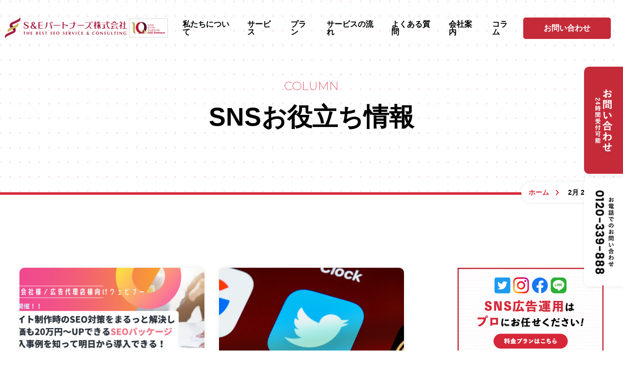

--- FILE ---
content_type: text/html; charset=UTF-8
request_url: https://sns-best.jp/2023/02/
body_size: 8659
content:
<!DOCTYPE html>
<html lang="ja">
<head>
	<meta charset="utf-8">
	<meta http-equiv="x-ua-compatible" content="ie=edge">
	<meta name="viewport" content="width=device-width, initial-scale=1.0, user-scalable=no">
	<meta name='robots' content='noindex, follow' />

	<!-- This site is optimized with the Yoast SEO plugin v18.5.1 - https://yoast.com/wordpress/plugins/seo/ -->
	<title>2月 2023 | 伴走型SNSコンサルティングサービス | S&amp;Eパートナーズ株式会社</title>
	<meta property="og:locale" content="ja_JP" />
	<meta property="og:type" content="website" />
	<meta property="og:title" content="2月 2023 | 伴走型SNSコンサルティングサービス | S&amp;Eパートナーズ株式会社" />
	<meta property="og:url" content="https://sns-best.jp/2023/02/" />
	<meta property="og:site_name" content="伴走型SNSコンサルティングサービス | S&amp;Eパートナーズ株式会社" />
	<meta name="twitter:card" content="summary_large_image" />
	<script type="application/ld+json" class="yoast-schema-graph">{"@context":"https://schema.org","@graph":[{"@type":"WebSite","@id":"https://sns-best.jp/#website","url":"https://sns-best.jp/","name":"伴走型SNSコンサルティングサービス | S&amp;Eパートナーズ株式会社","description":"伴走型SNSコンサル・運用サポートで集客仕組化","potentialAction":[{"@type":"SearchAction","target":{"@type":"EntryPoint","urlTemplate":"https://sns-best.jp/?s={search_term_string}"},"query-input":"required name=search_term_string"}],"inLanguage":"ja"},{"@type":"CollectionPage","@id":"https://sns-best.jp/2023/02/#webpage","url":"https://sns-best.jp/2023/02/","name":"2月 2023 | 伴走型SNSコンサルティングサービス | S&amp;Eパートナーズ株式会社","isPartOf":{"@id":"https://sns-best.jp/#website"},"breadcrumb":{"@id":"https://sns-best.jp/2023/02/#breadcrumb"},"inLanguage":"ja","potentialAction":[{"@type":"ReadAction","target":["https://sns-best.jp/2023/02/"]}]},{"@type":"BreadcrumbList","@id":"https://sns-best.jp/2023/02/#breadcrumb","itemListElement":[{"@type":"ListItem","position":1,"name":"ホーム","item":"https://sns-best.jp/"},{"@type":"ListItem","position":2,"name":"2月 2023"}]}]}</script>
	<!-- / Yoast SEO plugin. -->


<style id='wp-img-auto-sizes-contain-inline-css' type='text/css'>
img:is([sizes=auto i],[sizes^="auto," i]){contain-intrinsic-size:3000px 1500px}
/*# sourceURL=wp-img-auto-sizes-contain-inline-css */
</style>
<style id='wp-emoji-styles-inline-css' type='text/css'>

	img.wp-smiley, img.emoji {
		display: inline !important;
		border: none !important;
		box-shadow: none !important;
		height: 1em !important;
		width: 1em !important;
		margin: 0 0.07em !important;
		vertical-align: -0.1em !important;
		background: none !important;
		padding: 0 !important;
	}
/*# sourceURL=wp-emoji-styles-inline-css */
</style>
<style id='wp-block-library-inline-css' type='text/css'>
:root{--wp-block-synced-color:#7a00df;--wp-block-synced-color--rgb:122,0,223;--wp-bound-block-color:var(--wp-block-synced-color);--wp-editor-canvas-background:#ddd;--wp-admin-theme-color:#007cba;--wp-admin-theme-color--rgb:0,124,186;--wp-admin-theme-color-darker-10:#006ba1;--wp-admin-theme-color-darker-10--rgb:0,107,160.5;--wp-admin-theme-color-darker-20:#005a87;--wp-admin-theme-color-darker-20--rgb:0,90,135;--wp-admin-border-width-focus:2px}@media (min-resolution:192dpi){:root{--wp-admin-border-width-focus:1.5px}}.wp-element-button{cursor:pointer}:root .has-very-light-gray-background-color{background-color:#eee}:root .has-very-dark-gray-background-color{background-color:#313131}:root .has-very-light-gray-color{color:#eee}:root .has-very-dark-gray-color{color:#313131}:root .has-vivid-green-cyan-to-vivid-cyan-blue-gradient-background{background:linear-gradient(135deg,#00d084,#0693e3)}:root .has-purple-crush-gradient-background{background:linear-gradient(135deg,#34e2e4,#4721fb 50%,#ab1dfe)}:root .has-hazy-dawn-gradient-background{background:linear-gradient(135deg,#faaca8,#dad0ec)}:root .has-subdued-olive-gradient-background{background:linear-gradient(135deg,#fafae1,#67a671)}:root .has-atomic-cream-gradient-background{background:linear-gradient(135deg,#fdd79a,#004a59)}:root .has-nightshade-gradient-background{background:linear-gradient(135deg,#330968,#31cdcf)}:root .has-midnight-gradient-background{background:linear-gradient(135deg,#020381,#2874fc)}:root{--wp--preset--font-size--normal:16px;--wp--preset--font-size--huge:42px}.has-regular-font-size{font-size:1em}.has-larger-font-size{font-size:2.625em}.has-normal-font-size{font-size:var(--wp--preset--font-size--normal)}.has-huge-font-size{font-size:var(--wp--preset--font-size--huge)}.has-text-align-center{text-align:center}.has-text-align-left{text-align:left}.has-text-align-right{text-align:right}.has-fit-text{white-space:nowrap!important}#end-resizable-editor-section{display:none}.aligncenter{clear:both}.items-justified-left{justify-content:flex-start}.items-justified-center{justify-content:center}.items-justified-right{justify-content:flex-end}.items-justified-space-between{justify-content:space-between}.screen-reader-text{border:0;clip-path:inset(50%);height:1px;margin:-1px;overflow:hidden;padding:0;position:absolute;width:1px;word-wrap:normal!important}.screen-reader-text:focus{background-color:#ddd;clip-path:none;color:#444;display:block;font-size:1em;height:auto;left:5px;line-height:normal;padding:15px 23px 14px;text-decoration:none;top:5px;width:auto;z-index:100000}html :where(.has-border-color){border-style:solid}html :where([style*=border-top-color]){border-top-style:solid}html :where([style*=border-right-color]){border-right-style:solid}html :where([style*=border-bottom-color]){border-bottom-style:solid}html :where([style*=border-left-color]){border-left-style:solid}html :where([style*=border-width]){border-style:solid}html :where([style*=border-top-width]){border-top-style:solid}html :where([style*=border-right-width]){border-right-style:solid}html :where([style*=border-bottom-width]){border-bottom-style:solid}html :where([style*=border-left-width]){border-left-style:solid}html :where(img[class*=wp-image-]){height:auto;max-width:100%}:where(figure){margin:0 0 1em}html :where(.is-position-sticky){--wp-admin--admin-bar--position-offset:var(--wp-admin--admin-bar--height,0px)}@media screen and (max-width:600px){html :where(.is-position-sticky){--wp-admin--admin-bar--position-offset:0px}}
/*wp_block_styles_on_demand_placeholder:6973549743b58*/
/*# sourceURL=wp-block-library-inline-css */
</style>
<style id='classic-theme-styles-inline-css' type='text/css'>
/*! This file is auto-generated */
.wp-block-button__link{color:#fff;background-color:#32373c;border-radius:9999px;box-shadow:none;text-decoration:none;padding:calc(.667em + 2px) calc(1.333em + 2px);font-size:1.125em}.wp-block-file__button{background:#32373c;color:#fff;text-decoration:none}
/*# sourceURL=/wp-includes/css/classic-themes.min.css */
</style>
<link rel='stylesheet' id='toc-screen-css' href='https://sns-best.jp/wp-content/plugins/table-of-contents-plus/screen.min.css?ver=2106' type='text/css' media='all' />
<link rel='stylesheet' id='wp-pagenavi-css' href='https://sns-best.jp/wp-content/plugins/wp-pagenavi/pagenavi-css.css?ver=2.70' type='text/css' media='all' />
<script type="text/javascript" src="https://sns-best.jp/wp-includes/js/jquery/jquery.min.js?ver=3.7.1" id="jquery-core-js"></script>
<script type="text/javascript" src="https://sns-best.jp/wp-includes/js/jquery/jquery-migrate.min.js?ver=3.4.1" id="jquery-migrate-js"></script>
<link rel="https://api.w.org/" href="https://sns-best.jp/wp-json/" /><link rel="EditURI" type="application/rsd+xml" title="RSD" href="https://sns-best.jp/xmlrpc.php?rsd" />
<meta name="generator" content="WordPress 6.9" />
<link rel="icon" href="https://sns-best.jp/wp-content/uploads/2022/04/cropped-favicon-32x32.png" sizes="32x32" />
<link rel="icon" href="https://sns-best.jp/wp-content/uploads/2022/04/cropped-favicon-192x192.png" sizes="192x192" />
<link rel="apple-touch-icon" href="https://sns-best.jp/wp-content/uploads/2022/04/cropped-favicon-180x180.png" />
<meta name="msapplication-TileImage" content="https://sns-best.jp/wp-content/uploads/2022/04/cropped-favicon-270x270.png" />
	<meta name="format-detection" content="telephone=no">
	<link type="text/css" rel="stylesheet" href="/wp-content/themes/SESNS/fonts/css/all.min.css">
	<link type="text/css" rel="stylesheet" href="/wp-content/themes/SESNS/js/vendors/slick/slick-theme.css">
	<link type="text/css" rel="stylesheet" href="/wp-content/themes/SESNS/js/vendors/slick/slick.css">
	<link type="text/css" rel="stylesheet" href="/wp-content/themes/SESNS//js/vendors/remodal/remodal.css">
	<link type="text/css" rel="stylesheet" href="/wp-content/themes/SESNS/js/vendors/remodal/remodal-default-theme.css">
	<link type="text/css" rel="stylesheet" href="/wp-content/themes/SESNS/css/styles.css">
	<link type="text/css" rel="stylesheet" href="/wp-content/themes/SESNS/css/uniq.css">
	<script type='text/javascript' src='https://seo-best.jp/blog/wp-content/themes/seobest_new/assets/js/jquery.min.js' id='jquery-js'></script>
	<script type='text/javascript' src='https://seo-best.jp/blog/wp-includes/js/jquery/ui/datepicker.min.js?ver=1.12.1' id='jquery-ui-datepicker-js'></script>
	<!-- Google Tag Manager -->
<script>(function(w,d,s,l,i){w[l]=w[l]||[];w[l].push({'gtm.start':
new Date().getTime(),event:'gtm.js'});var f=d.getElementsByTagName(s)[0],
j=d.createElement(s),dl=l!='dataLayer'?'&l='+l:'';j.async=true;j.src=
'https://www.googletagmanager.com/gtm.js?id='+i+dl;f.parentNode.insertBefore(j,f);
})(window,document,'script','dataLayer','GTM-PWD3BSL');</script>
<!-- End Google Tag Manager -->
	
</head>
<body data-rsssl=1>
	<!-- Google Tag Manager (noscript) -->
<noscript><iframe src="https://www.googletagmanager.com/ns.html?id=GTM-PWD3BSL"
height="0" width="0" style="display:none;visibility:hidden"></iframe></noscript>
<!-- End Google Tag Manager (noscript) -->

	<header id="main-header" class="main-header">
	<div class="main-header__inner">
		<a href="/" class="main-header__logo"><img src="/wp-content/themes/SESNS/img/common/logo.png" alt="S&E パートナーズ株式会社" width="280"></a>
		<span class="logo"><img src="/wp-content/themes/SESNS/img/common/10th_1.png" alt="10th"></span>
		<span class="main-header__mobile-icon"><span></span></span>
		<nav class="main-header__navGlobal">
			<ul class="main-header__menu" role="list">
				<li class="main-header__menu-item"><a href="/about/" class="main-header__link">私たちについて</a></li>
				<li class="main-header__menu-item"><a href="/service/" class="main-header__link">サービス</a></li>
				<li class="main-header__menu-item"><a href="/plan/" class="main-header__link">プラン</a></li>
				<!--li class="main-header__menu-item"><a href="/case/" class="main-header__link">導入事例</a></li-->
				<li class="main-header__menu-item"><a href="/flow/" class="main-header__link">サービスの流れ</a></li>
				<li class="main-header__menu-item"><a href="/faq/" class="main-header__link">よくある質問</a></li>
				<li class="main-header__menu-item"><a href="/company/" class="main-header__link">会社案内</a></li>
				<li class="main-header__menu-item"><a href="/column/" class="main-header__link">コラム</a></li>
				<li class="main-header__menu-item--contact"><a href="/contact/" class="main-header__link">お問い合わせ</a></li>
			</ul>
		</nav>
	</div>
	<!--
			<div class="s-banner">
					<p class="banner"><a href="https://seo-best.jp/seminarinfo/seminar0315/" target="_blank"><img src="https://seo-best.jp/images/common/s_banner_202302.png" class="pc"><img src="https://seo-best.jp/images/common/s_banner_202302_sp.png?5" class="sp"></a></p>
					<p class="close-btn">×</p>
				</div>
				-->
<style>
.s-banner{
						position: fixed;
						left: 0px;
						bottom: 50px;
						width: 150px;
						transition: all 800ms 0s ease;
					}
.s-banner-n{
					 left: -200px;
						opacity: 0;
					}
.s-banner .close-btn{
					 position: absolute;
						display: block;
						right: -15px;
						top: -15px;
						z-index: 2;
						width: 30px;
						height: 30px;
						background: #000;
						color: #FFF;
						text-align: center;
						line-height: 30px;
						font-size: 20px;
						cursor: pointer;
						border-radius: 50%;
					}
.s-banner img{
							width: 100%;
						}
.s-banner img.pc{
						 display: block;
						}
.s-banner img.sp{
						 display: none;
						}
					@media screen and (max-width: 720px){
						.s-banner{
						position: fixed;
						right: auto;
						top:auto;
						left: 0px;
						bottom: -200px;
						width : -webkit-calc(100% - 0px) ;
						width : calc(100% - 0px) ;
						text-align: center;
						transition: 1s;
					}
					.s-banner-o{
					 bottom: 50px;
					}
					
					.s-banner-n{
					 bottom: -200px;
					}
					.s-banner .close-btn{
						position: absolute;
						display: block;
						left: auto;
						right: 0px;
						top: -15px;
						z-index: 2;
						width: 30px;
						height: 30px;
						background: #000;
						color: #FFF;
						text-align: center;
						line-height: 30px;
						font-size: 20px;
						cursor: pointer;
						border-radius: 50%;
					}
					.s-banner .banner{
					 padding: 0px;
						margin: 0px 15px;
					}
					.s-banner img.pc{
						 display: none;
						}
					.s-banner img.sp{
						 display: block;
						}
						body{
							padding-bottom:100px;
						}
						body .fixedBnr.on{
							display: none;
						}
					}

	

.contact-form .date input[type=text]{
		margin-bottom:0px;
	}
	
</style>	


	
</header>

	<main id="page-column_index" class="wrapper">
		<section class="pageTitle">
	<div class="inner">
		<h1 class="pageTitle__title">
			<span class="pageTitle__title-en">COLUMN</span>
			<span class="pageTitle__title-jp">SNSお役立ち情報</span>
		</h1>
	</div>
	<div class="breadcrumb"><div class="inner"><div class="breadcrumb__content"><div class="breadcrumb__inner"><span><span><a href="https://sns-best.jp/">ホーム</a>  <span class="breadcrumb_last" aria-current="page">2月 2023</span></span></span></div></div></div></div>	
</section>
<div class="column-detail">
	<div class="column__inner inner">
		<div class="column__mainContent">
			<ul class="column-list">
												<li class="column-list__item"><a href="https://sns-best.jp/webinar0315/">
					<div class="column-list__image">
												<img src="https://sns-best.jp/wp-content/uploads/2023/02/イエロー-ビジネス-セミナー-Twitter広告-1-e1676863723125.jpg" class="attachment-post-thumbnail size-post-thumbnail wp-post-image" alt="" decoding="async" fetchpriority="high" srcset="https://sns-best.jp/wp-content/uploads/2023/02/イエロー-ビジネス-セミナー-Twitter広告-1-e1676863723125.jpg 1200w, https://sns-best.jp/wp-content/uploads/2023/02/イエロー-ビジネス-セミナー-Twitter広告-1-e1676863723125-300x169.jpg 300w, https://sns-best.jp/wp-content/uploads/2023/02/イエロー-ビジネス-セミナー-Twitter広告-1-e1676863723125-1024x576.jpg 1024w, https://sns-best.jp/wp-content/uploads/2023/02/イエロー-ビジネス-セミナー-Twitter広告-1-e1676863723125-768x432.jpg 768w" sizes="(max-width: 1200px) 100vw, 1200px" />												</div>
					<dl class="column-list__desc">
						<dt class="column-list__item-title">【制作会社様／広告代理店様向け】web集客できるサイト提案で制作単価20万円アップに成功した方法を限定公開</dt>
						<dd class="column-list__item-date">2023.02.27</dd>
					</dl>
				</a></li>
								<li class="column-list__item"><a href="https://sns-best.jp/interesting-accounts-of-twitter-companies/">
					<div class="column-list__image">
												<img src="https://sns-best.jp/wp-content/uploads/2023/02/2月SNSブログ001.png" class="attachment-post-thumbnail size-post-thumbnail wp-post-image" alt="Twitter企業の面白いアカウント" decoding="async" srcset="https://sns-best.jp/wp-content/uploads/2023/02/2月SNSブログ001.png 1920w, https://sns-best.jp/wp-content/uploads/2023/02/2月SNSブログ001-300x169.png 300w, https://sns-best.jp/wp-content/uploads/2023/02/2月SNSブログ001-1024x576.png 1024w, https://sns-best.jp/wp-content/uploads/2023/02/2月SNSブログ001-768x432.png 768w, https://sns-best.jp/wp-content/uploads/2023/02/2月SNSブログ001-1536x864.png 1536w" sizes="(max-width: 1920px) 100vw, 1920px" />												</div>
					<dl class="column-list__desc">
						<dt class="column-list__item-title">Twitterの面白い企業アカウントを5社ご紹介！成功事例をうまく取り込もう</dt>
						<dd class="column-list__item-date">2023.02.27</dd>
					</dl>
				</a></li>
											</ul>
			<div class="column__pagenation">
							</div>
		</div><!--//column__mainContent-->

		<div class="column__sidebar">

<p class="bnr_square"><a href="https://seo-best.jp/service/listing/" target="_blank"><img src="/wp-content/themes/SESNS/img/common/bnr_plan_s.jpg" alt=""></a></p>

	<div class="column__sidebar-item">
		<div class="column__sidebar-title">カテゴリー</div>
		<ul class="column__sidebar-list">
				<li class="cat-item cat-item-23 current-cat"><a aria-current="page" href="https://sns-best.jp/category/sns-operation-know-how/">SNS運用ノウハウ</a>
</li>
	<li class="cat-item cat-item-18"><a href="https://sns-best.jp/category/facebook/">facebook</a>
</li>
	<li class="cat-item cat-item-19"><a href="https://sns-best.jp/category/twitter/">twitter</a>
</li>
	<li class="cat-item cat-item-20"><a href="https://sns-best.jp/category/tictok/">tictok</a>
</li>
	<li class="cat-item cat-item-17"><a href="https://sns-best.jp/category/instagram/">Instagram</a>
</li>
	<li class="cat-item cat-item-16"><a href="https://sns-best.jp/category/news-2/">お知らせ</a>
</li>
	<li class="cat-item cat-item-1"><a href="https://sns-best.jp/category/news/">総合ニュース</a>
</li>
		</ul>
	</div>
	<div class="column__sidebar-item">
		<div class="column__sidebar-title">アーカイブ</div>
		<ul class="column__sidebar-list">
				<li class="news-block__side-item"><a href='https://sns-best.jp/2025/12/'>2025年12月</a></li>
	<li class="news-block__side-item"><a href='https://sns-best.jp/2024/12/'>2024年12月</a></li>
	<li class="news-block__side-item"><a href='https://sns-best.jp/2024/03/'>2024年3月</a></li>
	<li class="news-block__side-item"><a href='https://sns-best.jp/2023/08/'>2023年8月</a></li>
	<li class="news-block__side-item"><a href='https://sns-best.jp/2023/06/'>2023年6月</a></li>
	<li class="news-block__side-item"><a href='https://sns-best.jp/2023/05/'>2023年5月</a></li>
	<li class="news-block__side-item"><a href='https://sns-best.jp/2023/04/'>2023年4月</a></li>
	<li class="news-block__side-item"><a href='https://sns-best.jp/2023/02/' aria-current="page">2023年2月</a></li>
	<li class="news-block__side-item"><a href='https://sns-best.jp/2023/01/'>2023年1月</a></li>
	<li class="news-block__side-item"><a href='https://sns-best.jp/2022/12/'>2022年12月</a></li>
	<li class="news-block__side-item"><a href='https://sns-best.jp/2022/11/'>2022年11月</a></li>
	<li class="news-block__side-item"><a href='https://sns-best.jp/2022/10/'>2022年10月</a></li>
	<li class="news-block__side-item"><a href='https://sns-best.jp/2022/08/'>2022年8月</a></li>
	<li class="news-block__side-item"><a href='https://sns-best.jp/2022/07/'>2022年7月</a></li>
	<li class="news-block__side-item"><a href='https://sns-best.jp/2022/06/'>2022年6月</a></li>
	<li class="news-block__side-item"><a href='https://sns-best.jp/2022/05/'>2022年5月</a></li>
		</ul>
	</div>
	<div class="column__sidebar-item">
		<div class="column__sidebar-title">タグ</div>
		<ul class="column__sidebar-tags">
			<li><a href="https://sns-best.jp/tag/sns%e9%81%8b%e7%94%a8%e6%94%af%e6%8f%b4/">SNS運用支援</a></li>		</ul>
	</div>
	<div class="column__sidebar-item">
		<div class="column__sidebar-title"></div>
				<ul class="column__sidebar-list">
				<li>
		<a href="https://sns-best.jp/?author=2">吉田愛美</a>
		</li>
				<li>
		<a href="https://sns-best.jp/?author=3">荒木大地</a>
		</li>
				<li>
		<a href="https://sns-best.jp/?author=4">sns-best</a>
		</li>
				</ul>
		

	</div>
</div>		
	</div>
</div>


		<section class="contact-block">
		<div class="inner">
			<div class="contact-content">
				<p class="contact-content__catch c-al--c"><span class="c-marker">本気のお問い合わせ<br class="sp-sm">お待ちしています。</span></p>
				<p class="contact-content__logo c-al--c"><span class="cap">webマーケティングの仕組みを作る会社</span><img src="/wp-content/themes/SESNS/img/common/logo.png" alt="S&E パートナーズ株式会社" width="482"><img src="/wp-content/themes/SESNS/img/common/10th_2.png" alt="10th" width=""></p>
				<div class="contact-content__image"><img src="/wp-content/themes/SESNS/img/index/img-contact.jpg" alt="本気のお問い合わせお待ちしています" class="c-img-of"></div>
				<div class="contact-content__control">
					<a href="/contact/" class="btn-contact">フォームでのお問い合わせはこちら<span class="small">24時間受付可能</span></a>
					<a href="tel:0120-339-888" class="btn-tel">
						お電話でのお問い合わせ
						<span class="tel">0120-339-888</span>
						<span class="small">平日10:00〜18:00</span>
					</a>
				</div>
			</div>
		</div>
	</section>





	
	
	
	</main>
	<footer id="main-footer" class="main-footer">
	<nav class="main-footer__nav">
		<ul class="main-footer__menu inner" role="list">
			<li class="main-footer__menu-item"><a href="/about/">私たちについて</a></li>
			<li class="main-footer__menu-item"><a href="/service/">サービス</a></li>
			<li class="main-footer__menu-item"><a href="/plan/">プラン</a></li>
			<!--li class="main-footer__menu-item"><a href="/case/">導入事例</a></li-->
			<li class="main-footer__menu-item"><a href="/flow/">サービスの流れ</a></li>
			<li class="main-footer__menu-item"><a href="/faq/">よくある質問</a></li>
			<li class="main-footer__menu-item"><a href="/company/">会社案内</a></li>
			<li class="main-footer__menu-item"><a href="/column/">コラム</a></li>
			<li class="main-footer__menu-item"><a href="https://seo-best.jp/service/listing/" target="new">SNS広告代行</a></li>
			<li class="main-footer__menu-item"><a href="/privacy/">プライバシーポリシー</a></li>
			<!--li class="main-footer__menu-item"><a href="/sitemap/">サイトマップ</a></li-->
		</ul>
	</nav>
	<div class="inner">
		<ul class="main-footer__bnr" role="list">
			<li class="main-footer__bnr-item"><a href="https://seo-best.jp/media/" target="_blank"><img src="/wp-content/themes/SESNS/img/common/bnr01.png" alt="集客大陸" width=""></a></li>
			<li class="main-footer__bnr-item"><a href="https://seo-best.jp/" target="_blank"><img src="/wp-content/themes/SESNS/img/common/bnr02.png" alt="S&E パートナーズ株式会社" width=""></a></li>
			<li class="main-footer__bnr-item"><a href="https://jane.or.jp/" target="_blank" rel="nofollow"><img src="/wp-content/themes/SESNS/img/common/bnr03.png" alt="新経済連盟" width=""></a></li>
			<li class="main-footer__bnr-item"><img src="/wp-content/themes/SESNS/img/common/10th_3.png" alt="10th" width=""></li>
			<li class="main-footer__bnr-item"><a href="https://growb.work/" target="_blank"><img src="/wp-content/themes/SESNS/img/common/bnr05.png" alt="SEO対策内製化サポート" width=""></a></li>
		</ul>
		<p class="main-footer__copyright"><a href="/">opyright &copy; SNSコンサルティングサポート<sup>&reg;</sup> S＆E partners co.,ltd All Rights Reserved.</a></p>
	</div>
	<div class="btn-fix-contact js-contact">
		<a href="/contact/">
			<span class="pc"><img src="/wp-content/themes/SESNS/img/index/bnr01.png" alt="お問い合わせ 24時間受付可能"></span>
			<span class="sp"><img src="/wp-content/themes/SESNS/img/index/bnr01_sp.png" alt="お問い合わせ 24時間受付可能"></span>
		</a>
		<a href="tel:0120-339-888">
			<span class="pc"><img src="/wp-content/themes/SESNS/img/index/bnr02.png" alt="お電話でのお問い合わせ 0120-339-888"></span>
			<span class="sp"><img src="/wp-content/themes/SESNS/img/index/bnr02_sp.png" alt="お電話でのお問い合わせ 0120-339-888"></span>
		</a>
	</div>
</footer>


<script src="https://ajax.googleapis.com/ajax/libs/jquery/3.6.0/jquery.min.js"></script>
<script src="/wp-content/themes/SESNS/js/vendors/jquery.matchHeight-min.js"></script>
<script src="/wp-content/themes/SESNS/js/vendors/ofi.min.js"></script>
<script src="/wp-content/themes/SESNS/js/vendors/slick/slick.min.js"></script>
<script src="/wp-content/themes/SESNS/js/vendors/remodal/remodal.min.js"></script>
<script src="/wp-content/themes/SESNS/js/setting.js"></script>
<script>
$(function(){
  var fixTop = 250;             //メニューの縦座標を格納
		 $(window).scroll(function () {             //スクロールが発生したら開始
    if($(window).scrollTop() >= fixTop) {    //スクロール時の縦座標がメニューの縦座標以上なら…
      $(".s-banner").addClass("s-banner-o");
    } else {
       $(".s-banner").removeClass("s-banner-o");
    }
  });
		$(".s-banner .close-btn").click(function(){
			 $(".s-banner").addClass("s-banner-n");
		})
});
</script>
<script type="speculationrules">
{"prefetch":[{"source":"document","where":{"and":[{"href_matches":"/*"},{"not":{"href_matches":["/wp-*.php","/wp-admin/*","/wp-content/uploads/*","/wp-content/*","/wp-content/plugins/*","/wp-content/themes/SESNS/*","/*\\?(.+)"]}},{"not":{"selector_matches":"a[rel~=\"nofollow\"]"}},{"not":{"selector_matches":".no-prefetch, .no-prefetch a"}}]},"eagerness":"conservative"}]}
</script>
<script type="text/javascript" src="https://sns-best.jp/wp-content/plugins/table-of-contents-plus/front.min.js?ver=2106" id="toc-front-js"></script>
<script id="wp-emoji-settings" type="application/json">
{"baseUrl":"https://s.w.org/images/core/emoji/17.0.2/72x72/","ext":".png","svgUrl":"https://s.w.org/images/core/emoji/17.0.2/svg/","svgExt":".svg","source":{"concatemoji":"https://sns-best.jp/wp-includes/js/wp-emoji-release.min.js?ver=6.9"}}
</script>
<script type="module">
/* <![CDATA[ */
/*! This file is auto-generated */
const a=JSON.parse(document.getElementById("wp-emoji-settings").textContent),o=(window._wpemojiSettings=a,"wpEmojiSettingsSupports"),s=["flag","emoji"];function i(e){try{var t={supportTests:e,timestamp:(new Date).valueOf()};sessionStorage.setItem(o,JSON.stringify(t))}catch(e){}}function c(e,t,n){e.clearRect(0,0,e.canvas.width,e.canvas.height),e.fillText(t,0,0);t=new Uint32Array(e.getImageData(0,0,e.canvas.width,e.canvas.height).data);e.clearRect(0,0,e.canvas.width,e.canvas.height),e.fillText(n,0,0);const a=new Uint32Array(e.getImageData(0,0,e.canvas.width,e.canvas.height).data);return t.every((e,t)=>e===a[t])}function p(e,t){e.clearRect(0,0,e.canvas.width,e.canvas.height),e.fillText(t,0,0);var n=e.getImageData(16,16,1,1);for(let e=0;e<n.data.length;e++)if(0!==n.data[e])return!1;return!0}function u(e,t,n,a){switch(t){case"flag":return n(e,"\ud83c\udff3\ufe0f\u200d\u26a7\ufe0f","\ud83c\udff3\ufe0f\u200b\u26a7\ufe0f")?!1:!n(e,"\ud83c\udde8\ud83c\uddf6","\ud83c\udde8\u200b\ud83c\uddf6")&&!n(e,"\ud83c\udff4\udb40\udc67\udb40\udc62\udb40\udc65\udb40\udc6e\udb40\udc67\udb40\udc7f","\ud83c\udff4\u200b\udb40\udc67\u200b\udb40\udc62\u200b\udb40\udc65\u200b\udb40\udc6e\u200b\udb40\udc67\u200b\udb40\udc7f");case"emoji":return!a(e,"\ud83e\u1fac8")}return!1}function f(e,t,n,a){let r;const o=(r="undefined"!=typeof WorkerGlobalScope&&self instanceof WorkerGlobalScope?new OffscreenCanvas(300,150):document.createElement("canvas")).getContext("2d",{willReadFrequently:!0}),s=(o.textBaseline="top",o.font="600 32px Arial",{});return e.forEach(e=>{s[e]=t(o,e,n,a)}),s}function r(e){var t=document.createElement("script");t.src=e,t.defer=!0,document.head.appendChild(t)}a.supports={everything:!0,everythingExceptFlag:!0},new Promise(t=>{let n=function(){try{var e=JSON.parse(sessionStorage.getItem(o));if("object"==typeof e&&"number"==typeof e.timestamp&&(new Date).valueOf()<e.timestamp+604800&&"object"==typeof e.supportTests)return e.supportTests}catch(e){}return null}();if(!n){if("undefined"!=typeof Worker&&"undefined"!=typeof OffscreenCanvas&&"undefined"!=typeof URL&&URL.createObjectURL&&"undefined"!=typeof Blob)try{var e="postMessage("+f.toString()+"("+[JSON.stringify(s),u.toString(),c.toString(),p.toString()].join(",")+"));",a=new Blob([e],{type:"text/javascript"});const r=new Worker(URL.createObjectURL(a),{name:"wpTestEmojiSupports"});return void(r.onmessage=e=>{i(n=e.data),r.terminate(),t(n)})}catch(e){}i(n=f(s,u,c,p))}t(n)}).then(e=>{for(const n in e)a.supports[n]=e[n],a.supports.everything=a.supports.everything&&a.supports[n],"flag"!==n&&(a.supports.everythingExceptFlag=a.supports.everythingExceptFlag&&a.supports[n]);var t;a.supports.everythingExceptFlag=a.supports.everythingExceptFlag&&!a.supports.flag,a.supports.everything||((t=a.source||{}).concatemoji?r(t.concatemoji):t.wpemoji&&t.twemoji&&(r(t.twemoji),r(t.wpemoji)))});
//# sourceURL=https://sns-best.jp/wp-includes/js/wp-emoji-loader.min.js
/* ]]> */
</script>
</body>
</html>

--- FILE ---
content_type: text/css
request_url: https://sns-best.jp/wp-content/themes/SESNS/css/styles.css
body_size: 34675
content:
@charset "UTF-8";
@import url("https://fonts.googleapis.com/css2?family=Montserrat:wght@200;500;600;700&family=Poppins:wght@300;400;500;600&display=swap");
@media screen and (min-width: 835px) {
  .mbpc-0 {
    margin-bottom: 0px !important;
  }
}

@media screen and (max-width: 834px) {
  .mbsp-0 {
    margin-bottom: 0px !important;
  }
}

@media screen and (min-width: 835px) {
  .mbpc-1 {
    margin-bottom: 1px !important;
  }
}

@media screen and (max-width: 834px) {
  .mbsp-1 {
    margin-bottom: 1px !important;
  }
}

@media screen and (min-width: 835px) {
  .mbpc-2 {
    margin-bottom: 2px !important;
  }
}

@media screen and (max-width: 834px) {
  .mbsp-2 {
    margin-bottom: 2px !important;
  }
}

@media screen and (min-width: 835px) {
  .mbpc-3 {
    margin-bottom: 3px !important;
  }
}

@media screen and (max-width: 834px) {
  .mbsp-3 {
    margin-bottom: 3px !important;
  }
}

@media screen and (min-width: 835px) {
  .mbpc-4 {
    margin-bottom: 4px !important;
  }
}

@media screen and (max-width: 834px) {
  .mbsp-4 {
    margin-bottom: 4px !important;
  }
}

@media screen and (min-width: 835px) {
  .mbpc-5 {
    margin-bottom: 5px !important;
  }
}

@media screen and (max-width: 834px) {
  .mbsp-5 {
    margin-bottom: 5px !important;
  }
}

@media screen and (min-width: 835px) {
  .mbpc-6 {
    margin-bottom: 6px !important;
  }
}

@media screen and (max-width: 834px) {
  .mbsp-6 {
    margin-bottom: 6px !important;
  }
}

@media screen and (min-width: 835px) {
  .mbpc-7 {
    margin-bottom: 7px !important;
  }
}

@media screen and (max-width: 834px) {
  .mbsp-7 {
    margin-bottom: 7px !important;
  }
}

@media screen and (min-width: 835px) {
  .mbpc-8 {
    margin-bottom: 8px !important;
  }
}

@media screen and (max-width: 834px) {
  .mbsp-8 {
    margin-bottom: 8px !important;
  }
}

@media screen and (min-width: 835px) {
  .mbpc-9 {
    margin-bottom: 9px !important;
  }
}

@media screen and (max-width: 834px) {
  .mbsp-9 {
    margin-bottom: 9px !important;
  }
}

@media screen and (min-width: 835px) {
  .mbpc-10 {
    margin-bottom: 10px !important;
  }
}

@media screen and (max-width: 834px) {
  .mbsp-10 {
    margin-bottom: 10px !important;
  }
}

@media screen and (min-width: 835px) {
  .mbpc-11 {
    margin-bottom: 11px !important;
  }
}

@media screen and (max-width: 834px) {
  .mbsp-11 {
    margin-bottom: 11px !important;
  }
}

@media screen and (min-width: 835px) {
  .mbpc-12 {
    margin-bottom: 12px !important;
  }
}

@media screen and (max-width: 834px) {
  .mbsp-12 {
    margin-bottom: 12px !important;
  }
}

@media screen and (min-width: 835px) {
  .mbpc-13 {
    margin-bottom: 13px !important;
  }
}

@media screen and (max-width: 834px) {
  .mbsp-13 {
    margin-bottom: 13px !important;
  }
}

@media screen and (min-width: 835px) {
  .mbpc-14 {
    margin-bottom: 14px !important;
  }
}

@media screen and (max-width: 834px) {
  .mbsp-14 {
    margin-bottom: 14px !important;
  }
}

@media screen and (min-width: 835px) {
  .mbpc-15 {
    margin-bottom: 15px !important;
  }
}

@media screen and (max-width: 834px) {
  .mbsp-15 {
    margin-bottom: 15px !important;
  }
}

@media screen and (min-width: 835px) {
  .mbpc-16 {
    margin-bottom: 16px !important;
  }
}

@media screen and (max-width: 834px) {
  .mbsp-16 {
    margin-bottom: 16px !important;
  }
}

@media screen and (min-width: 835px) {
  .mbpc-17 {
    margin-bottom: 17px !important;
  }
}

@media screen and (max-width: 834px) {
  .mbsp-17 {
    margin-bottom: 17px !important;
  }
}

@media screen and (min-width: 835px) {
  .mbpc-18 {
    margin-bottom: 18px !important;
  }
}

@media screen and (max-width: 834px) {
  .mbsp-18 {
    margin-bottom: 18px !important;
  }
}

@media screen and (min-width: 835px) {
  .mbpc-19 {
    margin-bottom: 19px !important;
  }
}

@media screen and (max-width: 834px) {
  .mbsp-19 {
    margin-bottom: 19px !important;
  }
}

@media screen and (min-width: 835px) {
  .mbpc-20 {
    margin-bottom: 20px !important;
  }
}

@media screen and (max-width: 834px) {
  .mbsp-20 {
    margin-bottom: 20px !important;
  }
}

@media screen and (min-width: 835px) {
  .mbpc-21 {
    margin-bottom: 21px !important;
  }
}

@media screen and (max-width: 834px) {
  .mbsp-21 {
    margin-bottom: 21px !important;
  }
}

@media screen and (min-width: 835px) {
  .mbpc-22 {
    margin-bottom: 22px !important;
  }
}

@media screen and (max-width: 834px) {
  .mbsp-22 {
    margin-bottom: 22px !important;
  }
}

@media screen and (min-width: 835px) {
  .mbpc-23 {
    margin-bottom: 23px !important;
  }
}

@media screen and (max-width: 834px) {
  .mbsp-23 {
    margin-bottom: 23px !important;
  }
}

@media screen and (min-width: 835px) {
  .mbpc-24 {
    margin-bottom: 24px !important;
  }
}

@media screen and (max-width: 834px) {
  .mbsp-24 {
    margin-bottom: 24px !important;
  }
}

@media screen and (min-width: 835px) {
  .mbpc-25 {
    margin-bottom: 25px !important;
  }
}

@media screen and (max-width: 834px) {
  .mbsp-25 {
    margin-bottom: 25px !important;
  }
}

@media screen and (min-width: 835px) {
  .mbpc-26 {
    margin-bottom: 26px !important;
  }
}

@media screen and (max-width: 834px) {
  .mbsp-26 {
    margin-bottom: 26px !important;
  }
}

@media screen and (min-width: 835px) {
  .mbpc-27 {
    margin-bottom: 27px !important;
  }
}

@media screen and (max-width: 834px) {
  .mbsp-27 {
    margin-bottom: 27px !important;
  }
}

@media screen and (min-width: 835px) {
  .mbpc-28 {
    margin-bottom: 28px !important;
  }
}

@media screen and (max-width: 834px) {
  .mbsp-28 {
    margin-bottom: 28px !important;
  }
}

@media screen and (min-width: 835px) {
  .mbpc-29 {
    margin-bottom: 29px !important;
  }
}

@media screen and (max-width: 834px) {
  .mbsp-29 {
    margin-bottom: 29px !important;
  }
}

@media screen and (min-width: 835px) {
  .mbpc-30 {
    margin-bottom: 30px !important;
  }
}

@media screen and (max-width: 834px) {
  .mbsp-30 {
    margin-bottom: 30px !important;
  }
}

@media screen and (min-width: 835px) {
  .mbpc-31 {
    margin-bottom: 31px !important;
  }
}

@media screen and (max-width: 834px) {
  .mbsp-31 {
    margin-bottom: 31px !important;
  }
}

@media screen and (min-width: 835px) {
  .mbpc-32 {
    margin-bottom: 32px !important;
  }
}

@media screen and (max-width: 834px) {
  .mbsp-32 {
    margin-bottom: 32px !important;
  }
}

@media screen and (min-width: 835px) {
  .mbpc-33 {
    margin-bottom: 33px !important;
  }
}

@media screen and (max-width: 834px) {
  .mbsp-33 {
    margin-bottom: 33px !important;
  }
}

@media screen and (min-width: 835px) {
  .mbpc-34 {
    margin-bottom: 34px !important;
  }
}

@media screen and (max-width: 834px) {
  .mbsp-34 {
    margin-bottom: 34px !important;
  }
}

@media screen and (min-width: 835px) {
  .mbpc-35 {
    margin-bottom: 35px !important;
  }
}

@media screen and (max-width: 834px) {
  .mbsp-35 {
    margin-bottom: 35px !important;
  }
}

@media screen and (min-width: 835px) {
  .mbpc-36 {
    margin-bottom: 36px !important;
  }
}

@media screen and (max-width: 834px) {
  .mbsp-36 {
    margin-bottom: 36px !important;
  }
}

@media screen and (min-width: 835px) {
  .mbpc-37 {
    margin-bottom: 37px !important;
  }
}

@media screen and (max-width: 834px) {
  .mbsp-37 {
    margin-bottom: 37px !important;
  }
}

@media screen and (min-width: 835px) {
  .mbpc-38 {
    margin-bottom: 38px !important;
  }
}

@media screen and (max-width: 834px) {
  .mbsp-38 {
    margin-bottom: 38px !important;
  }
}

@media screen and (min-width: 835px) {
  .mbpc-39 {
    margin-bottom: 39px !important;
  }
}

@media screen and (max-width: 834px) {
  .mbsp-39 {
    margin-bottom: 39px !important;
  }
}

@media screen and (min-width: 835px) {
  .mbpc-40 {
    margin-bottom: 40px !important;
  }
}

@media screen and (max-width: 834px) {
  .mbsp-40 {
    margin-bottom: 40px !important;
  }
}

@media screen and (min-width: 835px) {
  .mbpc-41 {
    margin-bottom: 41px !important;
  }
}

@media screen and (max-width: 834px) {
  .mbsp-41 {
    margin-bottom: 41px !important;
  }
}

@media screen and (min-width: 835px) {
  .mbpc-42 {
    margin-bottom: 42px !important;
  }
}

@media screen and (max-width: 834px) {
  .mbsp-42 {
    margin-bottom: 42px !important;
  }
}

@media screen and (min-width: 835px) {
  .mbpc-43 {
    margin-bottom: 43px !important;
  }
}

@media screen and (max-width: 834px) {
  .mbsp-43 {
    margin-bottom: 43px !important;
  }
}

@media screen and (min-width: 835px) {
  .mbpc-44 {
    margin-bottom: 44px !important;
  }
}

@media screen and (max-width: 834px) {
  .mbsp-44 {
    margin-bottom: 44px !important;
  }
}

@media screen and (min-width: 835px) {
  .mbpc-45 {
    margin-bottom: 45px !important;
  }
}

@media screen and (max-width: 834px) {
  .mbsp-45 {
    margin-bottom: 45px !important;
  }
}

@media screen and (min-width: 835px) {
  .mbpc-46 {
    margin-bottom: 46px !important;
  }
}

@media screen and (max-width: 834px) {
  .mbsp-46 {
    margin-bottom: 46px !important;
  }
}

@media screen and (min-width: 835px) {
  .mbpc-47 {
    margin-bottom: 47px !important;
  }
}

@media screen and (max-width: 834px) {
  .mbsp-47 {
    margin-bottom: 47px !important;
  }
}

@media screen and (min-width: 835px) {
  .mbpc-48 {
    margin-bottom: 48px !important;
  }
}

@media screen and (max-width: 834px) {
  .mbsp-48 {
    margin-bottom: 48px !important;
  }
}

@media screen and (min-width: 835px) {
  .mbpc-49 {
    margin-bottom: 49px !important;
  }
}

@media screen and (max-width: 834px) {
  .mbsp-49 {
    margin-bottom: 49px !important;
  }
}

@media screen and (min-width: 835px) {
  .mbpc-50 {
    margin-bottom: 50px !important;
  }
}

@media screen and (max-width: 834px) {
  .mbsp-50 {
    margin-bottom: 50px !important;
  }
}

@media screen and (min-width: 835px) {
  .mbpc-51 {
    margin-bottom: 51px !important;
  }
}

@media screen and (max-width: 834px) {
  .mbsp-51 {
    margin-bottom: 51px !important;
  }
}

@media screen and (min-width: 835px) {
  .mbpc-52 {
    margin-bottom: 52px !important;
  }
}

@media screen and (max-width: 834px) {
  .mbsp-52 {
    margin-bottom: 52px !important;
  }
}

@media screen and (min-width: 835px) {
  .mbpc-53 {
    margin-bottom: 53px !important;
  }
}

@media screen and (max-width: 834px) {
  .mbsp-53 {
    margin-bottom: 53px !important;
  }
}

@media screen and (min-width: 835px) {
  .mbpc-54 {
    margin-bottom: 54px !important;
  }
}

@media screen and (max-width: 834px) {
  .mbsp-54 {
    margin-bottom: 54px !important;
  }
}

@media screen and (min-width: 835px) {
  .mbpc-55 {
    margin-bottom: 55px !important;
  }
}

@media screen and (max-width: 834px) {
  .mbsp-55 {
    margin-bottom: 55px !important;
  }
}

@media screen and (min-width: 835px) {
  .mbpc-56 {
    margin-bottom: 56px !important;
  }
}

@media screen and (max-width: 834px) {
  .mbsp-56 {
    margin-bottom: 56px !important;
  }
}

@media screen and (min-width: 835px) {
  .mbpc-57 {
    margin-bottom: 57px !important;
  }
}

@media screen and (max-width: 834px) {
  .mbsp-57 {
    margin-bottom: 57px !important;
  }
}

@media screen and (min-width: 835px) {
  .mbpc-58 {
    margin-bottom: 58px !important;
  }
}

@media screen and (max-width: 834px) {
  .mbsp-58 {
    margin-bottom: 58px !important;
  }
}

@media screen and (min-width: 835px) {
  .mbpc-59 {
    margin-bottom: 59px !important;
  }
}

@media screen and (max-width: 834px) {
  .mbsp-59 {
    margin-bottom: 59px !important;
  }
}

@media screen and (min-width: 835px) {
  .mbpc-60 {
    margin-bottom: 60px !important;
  }
}

@media screen and (max-width: 834px) {
  .mbsp-60 {
    margin-bottom: 60px !important;
  }
}

@media screen and (min-width: 835px) {
  .mbpc-61 {
    margin-bottom: 61px !important;
  }
}

@media screen and (max-width: 834px) {
  .mbsp-61 {
    margin-bottom: 61px !important;
  }
}

@media screen and (min-width: 835px) {
  .mbpc-62 {
    margin-bottom: 62px !important;
  }
}

@media screen and (max-width: 834px) {
  .mbsp-62 {
    margin-bottom: 62px !important;
  }
}

@media screen and (min-width: 835px) {
  .mbpc-63 {
    margin-bottom: 63px !important;
  }
}

@media screen and (max-width: 834px) {
  .mbsp-63 {
    margin-bottom: 63px !important;
  }
}

@media screen and (min-width: 835px) {
  .mbpc-64 {
    margin-bottom: 64px !important;
  }
}

@media screen and (max-width: 834px) {
  .mbsp-64 {
    margin-bottom: 64px !important;
  }
}

@media screen and (min-width: 835px) {
  .mbpc-65 {
    margin-bottom: 65px !important;
  }
}

@media screen and (max-width: 834px) {
  .mbsp-65 {
    margin-bottom: 65px !important;
  }
}

@media screen and (min-width: 835px) {
  .mbpc-66 {
    margin-bottom: 66px !important;
  }
}

@media screen and (max-width: 834px) {
  .mbsp-66 {
    margin-bottom: 66px !important;
  }
}

@media screen and (min-width: 835px) {
  .mbpc-67 {
    margin-bottom: 67px !important;
  }
}

@media screen and (max-width: 834px) {
  .mbsp-67 {
    margin-bottom: 67px !important;
  }
}

@media screen and (min-width: 835px) {
  .mbpc-68 {
    margin-bottom: 68px !important;
  }
}

@media screen and (max-width: 834px) {
  .mbsp-68 {
    margin-bottom: 68px !important;
  }
}

@media screen and (min-width: 835px) {
  .mbpc-69 {
    margin-bottom: 69px !important;
  }
}

@media screen and (max-width: 834px) {
  .mbsp-69 {
    margin-bottom: 69px !important;
  }
}

@media screen and (min-width: 835px) {
  .mbpc-70 {
    margin-bottom: 70px !important;
  }
}

@media screen and (max-width: 834px) {
  .mbsp-70 {
    margin-bottom: 70px !important;
  }
}

@media screen and (min-width: 835px) {
  .mbpc-71 {
    margin-bottom: 71px !important;
  }
}

@media screen and (max-width: 834px) {
  .mbsp-71 {
    margin-bottom: 71px !important;
  }
}

@media screen and (min-width: 835px) {
  .mbpc-72 {
    margin-bottom: 72px !important;
  }
}

@media screen and (max-width: 834px) {
  .mbsp-72 {
    margin-bottom: 72px !important;
  }
}

@media screen and (min-width: 835px) {
  .mbpc-73 {
    margin-bottom: 73px !important;
  }
}

@media screen and (max-width: 834px) {
  .mbsp-73 {
    margin-bottom: 73px !important;
  }
}

@media screen and (min-width: 835px) {
  .mbpc-74 {
    margin-bottom: 74px !important;
  }
}

@media screen and (max-width: 834px) {
  .mbsp-74 {
    margin-bottom: 74px !important;
  }
}

@media screen and (min-width: 835px) {
  .mbpc-75 {
    margin-bottom: 75px !important;
  }
}

@media screen and (max-width: 834px) {
  .mbsp-75 {
    margin-bottom: 75px !important;
  }
}

@media screen and (min-width: 835px) {
  .mbpc-76 {
    margin-bottom: 76px !important;
  }
}

@media screen and (max-width: 834px) {
  .mbsp-76 {
    margin-bottom: 76px !important;
  }
}

@media screen and (min-width: 835px) {
  .mbpc-77 {
    margin-bottom: 77px !important;
  }
}

@media screen and (max-width: 834px) {
  .mbsp-77 {
    margin-bottom: 77px !important;
  }
}

@media screen and (min-width: 835px) {
  .mbpc-78 {
    margin-bottom: 78px !important;
  }
}

@media screen and (max-width: 834px) {
  .mbsp-78 {
    margin-bottom: 78px !important;
  }
}

@media screen and (min-width: 835px) {
  .mbpc-79 {
    margin-bottom: 79px !important;
  }
}

@media screen and (max-width: 834px) {
  .mbsp-79 {
    margin-bottom: 79px !important;
  }
}

@media screen and (min-width: 835px) {
  .mbpc-80 {
    margin-bottom: 80px !important;
  }
}

@media screen and (max-width: 834px) {
  .mbsp-80 {
    margin-bottom: 80px !important;
  }
}

@media screen and (min-width: 835px) {
  .mbpc-81 {
    margin-bottom: 81px !important;
  }
}

@media screen and (max-width: 834px) {
  .mbsp-81 {
    margin-bottom: 81px !important;
  }
}

@media screen and (min-width: 835px) {
  .mbpc-82 {
    margin-bottom: 82px !important;
  }
}

@media screen and (max-width: 834px) {
  .mbsp-82 {
    margin-bottom: 82px !important;
  }
}

@media screen and (min-width: 835px) {
  .mbpc-83 {
    margin-bottom: 83px !important;
  }
}

@media screen and (max-width: 834px) {
  .mbsp-83 {
    margin-bottom: 83px !important;
  }
}

@media screen and (min-width: 835px) {
  .mbpc-84 {
    margin-bottom: 84px !important;
  }
}

@media screen and (max-width: 834px) {
  .mbsp-84 {
    margin-bottom: 84px !important;
  }
}

@media screen and (min-width: 835px) {
  .mbpc-85 {
    margin-bottom: 85px !important;
  }
}

@media screen and (max-width: 834px) {
  .mbsp-85 {
    margin-bottom: 85px !important;
  }
}

@media screen and (min-width: 835px) {
  .mbpc-86 {
    margin-bottom: 86px !important;
  }
}

@media screen and (max-width: 834px) {
  .mbsp-86 {
    margin-bottom: 86px !important;
  }
}

@media screen and (min-width: 835px) {
  .mbpc-87 {
    margin-bottom: 87px !important;
  }
}

@media screen and (max-width: 834px) {
  .mbsp-87 {
    margin-bottom: 87px !important;
  }
}

@media screen and (min-width: 835px) {
  .mbpc-88 {
    margin-bottom: 88px !important;
  }
}

@media screen and (max-width: 834px) {
  .mbsp-88 {
    margin-bottom: 88px !important;
  }
}

@media screen and (min-width: 835px) {
  .mbpc-89 {
    margin-bottom: 89px !important;
  }
}

@media screen and (max-width: 834px) {
  .mbsp-89 {
    margin-bottom: 89px !important;
  }
}

@media screen and (min-width: 835px) {
  .mbpc-90 {
    margin-bottom: 90px !important;
  }
}

@media screen and (max-width: 834px) {
  .mbsp-90 {
    margin-bottom: 90px !important;
  }
}

@media screen and (min-width: 835px) {
  .mbpc-91 {
    margin-bottom: 91px !important;
  }
}

@media screen and (max-width: 834px) {
  .mbsp-91 {
    margin-bottom: 91px !important;
  }
}

@media screen and (min-width: 835px) {
  .mbpc-92 {
    margin-bottom: 92px !important;
  }
}

@media screen and (max-width: 834px) {
  .mbsp-92 {
    margin-bottom: 92px !important;
  }
}

@media screen and (min-width: 835px) {
  .mbpc-93 {
    margin-bottom: 93px !important;
  }
}

@media screen and (max-width: 834px) {
  .mbsp-93 {
    margin-bottom: 93px !important;
  }
}

@media screen and (min-width: 835px) {
  .mbpc-94 {
    margin-bottom: 94px !important;
  }
}

@media screen and (max-width: 834px) {
  .mbsp-94 {
    margin-bottom: 94px !important;
  }
}

@media screen and (min-width: 835px) {
  .mbpc-95 {
    margin-bottom: 95px !important;
  }
}

@media screen and (max-width: 834px) {
  .mbsp-95 {
    margin-bottom: 95px !important;
  }
}

@media screen and (min-width: 835px) {
  .mbpc-96 {
    margin-bottom: 96px !important;
  }
}

@media screen and (max-width: 834px) {
  .mbsp-96 {
    margin-bottom: 96px !important;
  }
}

@media screen and (min-width: 835px) {
  .mbpc-97 {
    margin-bottom: 97px !important;
  }
}

@media screen and (max-width: 834px) {
  .mbsp-97 {
    margin-bottom: 97px !important;
  }
}

@media screen and (min-width: 835px) {
  .mbpc-98 {
    margin-bottom: 98px !important;
  }
}

@media screen and (max-width: 834px) {
  .mbsp-98 {
    margin-bottom: 98px !important;
  }
}

@media screen and (min-width: 835px) {
  .mbpc-99 {
    margin-bottom: 99px !important;
  }
}

@media screen and (max-width: 834px) {
  .mbsp-99 {
    margin-bottom: 99px !important;
  }
}

@media screen and (min-width: 835px) {
  .mbpc-100 {
    margin-bottom: 100px !important;
  }
}

@media screen and (max-width: 834px) {
  .mbsp-100 {
    margin-bottom: 100px !important;
  }
}

/* A Modern CSS Reset */
*,
*::before,
*::after {
  -webkit-box-sizing: border-box;
  box-sizing: border-box;
}

body,
h1,
h2,
h3,
h4,
p,
figure,
blockquote,
dl,
dd {
  margin: 0;
}

ul,
ol {
  margin: 0;
  padding: 0;
  list-style: none;
}

html {
  scroll-behavior: auto;
}

body {
  min-height: 100vh;
  text-rendering: optimizeSpeed;
}

a:not([class]) {
  -webkit-text-decoration-skip: ink;
  text-decoration-skip-ink: auto;
}

img,
picture {
  max-width: 100%;
  display: inline-block;
}

input,
button,
textarea,
select {
  font: inherit;
}

@media (prefers-reduced-motion: reduce) {

  *,
  *::before,
  *::after {
    -webkit-animation-duration: 0.01ms !important;
    animation-duration: 0.01ms !important;
    -webkit-animation-iteration-count: 1 !important;
    animation-iteration-count: 1 !important;
    -webkit-transition-duration: 0.01ms !important;
    -o-transition-duration: 0.01ms !important;
    transition-duration: 0.01ms !important;
    scroll-behavior: auto !important;
  }
}

/* ====================================================
HTML
==================================================== */
html {
  font-size: 62.5%;
}

body {
  color: #000;
  font-family: "游ゴシック体", "Yu Gothic", YuGothic, "ヒラギノ角ゴPro W3", "Hiragino Kaku Gothic Pro", Osaka, "Meiryo", "メイリオ", "MS Pゴシック", Arial, Helvetica, Verdana, sans-serif;
  font-weight: 400;
  font-size: 100%;
  -webkit-font-smoothing: antialiased;
  -moz-osx-font-smoothing: grayscale;
  line-height: 1;
  background: #fff;
}

a {
  display: inline-block;
  color: inherit;
  text-decoration: none;
  outline: none;
}

/* ====================================================
Layout
==================================================== */
.inner {
  width: 90%;
  margin: 0 auto;
  max-width: 1200px;
}

@media screen and (max-width: 834px) {
  .inner {
    width: 100%;
    padding: 0 5%;
  }
}

.pageTitle {
  position: relative;
  padding-top: 165px;
  text-align: center;
  height: 400px;
  background: url(../img/index/pattern_mv.png) repeat left center;
  background-size: 100% cover;
  border-bottom: 5px solid #d62737;
}

@media screen and (max-width: 1024px) {
  .pageTitle {
    padding-top: 100px;
    height: 300px;
    max-height: 300px;
  }
}

@media screen and (max-width: 834px) {
  .pageTitle {
    height: 55vw;
    min-height: 220px;
  }
}

.pageTitle__title-en {
  display: block;
  margin-bottom: 25px;
  color: #d62737;
  font-family: "Montserrat", sans-serif;
  font-weight: 200;
  font-size: 24px;
  font-size: 2.4rem;
}

@media screen and (max-width: 640px) {
  .pageTitle__title-en {
    margin-bottom: 15px;
    font-size: 20px;
    font-size: 2rem;
  }
}

.pageTitle__title-jp {
  font-size: 52px;
  font-size: 5.2rem;
  font-weight: bold;
}

@media screen and (max-width: 834px) {
  .pageTitle__title-jp {
    font-size: max(30px, 6.235vw);
  }
}

@media screen and (max-width: 640px) {
  .pageTitle__title-jp {
    font-size: 31px;
    font-size: 3.1rem;
  }
}

.breadcrumb {
  position: absolute;
  right: 0;
  left: 0;
  bottom: 0;
  margin: 0 auto;
  text-align: right;
  width: 100%;
  -webkit-transform: translateY(50%);
  -ms-transform: translateY(50%);
  transform: translateY(50%);
  z-index: 1;
}

@media screen and (max-width: 834px) {
  .breadcrumb {
    display: none;
  }
}

.breadcrumb__content {
  display: inline-block;
  margin-left: auto;
}

.breadcrumb__inner {
  display: -ms-flexbox;
  display: -webkit-box;
  display: flex;
  -ms-flex-pack: justify;
  -webkit-box-pack: justify;
  justify-content: space-between;
  -ms-flex-align: center;
  -webkit-box-align: center;
  align-items: center;
  padding: 14px 15px;
  background: #fff;
  border-radius: 40px;
  text-align: left;
  font-size: 14px;
  font-size: 1.4rem;
  font-weight: 400;
  -webkit-box-shadow: 0 0 9px rgba(0, 0, 0, 0.09);
  box-shadow: 0 0 9px rgba(0, 0, 0, 0.09);
}

.breadcrumb__inner a {
  position: relative;
  margin-right: 35px;
  color: #d62737;
}

.breadcrumb__inner a:before {
  position: absolute;
  right: -20px;
  top: 1px;
  content: "\f105";
  font-family: "Font Awesome 5 Free";
  font-weight: 900;
  color: #d62737;
}

.breadcrumb__inner span {
  font-weight: bold;
}

.contact-block {
  padding: 75px 0 70px;
  background: #fcfcfc url(../img/index/img-contact.jpg) no-repeat left center;
  background-size: 756px auto;
}

@media screen and (max-width: 1200px) {
  .contact-block {
    background-position: left -220px center;
  }
}

@media screen and (max-width: 1024px) {
  .contact-block {
    padding: 100px 0 60px;
    background: #fcfcfc;
  }
}

@media screen and (max-width: 834px) {
  .contact-block {
    padding: 40px 0 60px;
  }
}

.contact-content {
  margin-left: auto;
  max-width: 820px;
  text-align: center;
}

@media screen and (max-width: 1024px) {
  .contact-content {
    margin: 0 auto;
  }
}

.contact-content__catch {
  font-size: 36px;
  font-size: 3.6rem;
  line-height: 1.2;
  font-weight: bold;
}

@media screen and (max-width: 834px) {
  .contact-content__catch {
    font-size: 32px;
    font-size: 3.2rem;
  }
}

@media screen and (max-width: 640px) {
  .contact-content__catch {
    font-size: 26px;
    font-size: 2.6rem;
  }
}

.contact-content__logo {
  margin: 30px 0 40px;
  color: #a61e41;
  font-size: 21px;
  font-size: 2.1rem;
  line-height: 1.2;
  font-weight: bold;
}

@media screen and (max-width: 640px) {
  .contact-content__logo {
    margin: 25px 0 20px;
    font-size: 16px;
    font-size: 1.6rem;
  }
}

.contact-content__logo .cap {
  display: block;
  margin-bottom: 4px;
}

.contact-content__image {
  margin-bottom: 40px;
}

@media screen and (min-width: 1025px) {
  .contact-content__image {
    display: none;
  }
}

.contact-content__control {
  display: -ms-flexbox;
  display: -webkit-box;
  display: flex;
  -ms-flex-pack: justify;
  -webkit-box-pack: justify;
  justify-content: space-between;
  -ms-flex-align: center;
  -webkit-box-align: center;
  align-items: center;
  -ms-flex-wrap: wrap;
  flex-wrap: wrap;
  text-align: center;
}

.contact-content__control .btn-contact {
  padding: 26px 10px;
  width: 420px;
  color: #fff;
  font-size: 21px;
  font-size: 2.1rem;
  font-weight: bold;
  line-height: 1.5;
  background: #c42a38;
  border-radius: 5px;
}

@media screen and (max-width: 1024px) {
  .contact-content__control .btn-contact {
    width: 50%;
    max-width: 420px;
  }
}

@media screen and (max-width: 834px) {
  .contact-content__control .btn-contact {
    margin: 0 auto 20px;
    width: 100%;
  }
}

@media screen and (max-width: 640px) {
  .contact-content__control .btn-contact {
    padding: 20px 10px;
    font-size: 18px;
    font-size: 1.8rem;
    line-height: 2;
  }
}

@media screen and (min-width: 835px) {
  .contact-content__control .btn-contact {
    -webkit-transition: all 0.2s;
    -o-transition: all 0.2s;
    transition: all 0.2s;
  }

  .contact-content__control .btn-contact:hover {
    opacity: 0.7;
  }
}

.contact-content__control .btn-contact .small {
  display: block;
  font-size: 14px;
  font-size: 1.4rem;
}

.contact-content__control .btn-tel {
  padding: 6px 10px;
  width: 375px;
  font-size: 21px;
  font-size: 2.1rem;
  font-weight: bold;
}

@media screen and (min-width: 835px) {
  .contact-content__control .btn-tel {
    -webkit-transition: all 0.2s;
    -o-transition: all 0.2s;
    transition: all 0.2s;
  }

  .contact-content__control .btn-tel:hover {
    opacity: 0.7;
  }
}

@media screen and (max-width: 1024px) {
  .contact-content__control .btn-tel {
    width: 47%;
    max-width: 375px;
  }
}

@media screen and (max-width: 834px) {
  .contact-content__control .btn-tel {
    margin: 0 auto;
    width: 100%;
  }
}

@media screen and (max-width: 640px) {
  .contact-content__control .btn-tel {
    font-size: 18px;
    font-size: 1.8rem;
  }
}

.contact-content__control .btn-tel .tel {
  display: inline-block;
  margin: 14px 0 5px;
  padding-left: 50px;
  font-family: "Poppins", sans-serif;
  font-weight: 600;
  font-size: 38px;
  font-size: 3.8rem;
  background: url(../img/index/icn-tel.png) no-repeat left center;
  background-size: 45px auto;
}

@media screen and (max-width: 640px) {
  .contact-content__control .btn-tel .tel {
    padding-left: 40px;
    font-size: 32px;
    font-size: 3.2rem;
    background-size: 35px auto;
  }
}

.contact-content__control .btn-tel .small {
  display: block;
  font-size: 14px;
  font-size: 1.4rem;
  font-weight: normal;
}

/* ====================================================
Control
==================================================== */
.c-fc--ff {
  color: #fff !important;
}

.c-fc--ye {
  color: #fffc00 !important;
}

.c-fc--rd {
  color: #d62737 !important;
}

.c-ft--en {
  font-family: "Montserrat", sans-serif;
}

.c-fw--lt {
  font-weight: 300 !important;
}

.c-fw--rg {
  font-weight: 400 !important;
}

.c-fw--md {
  font-weight: 500 !important;
}

.c-fw--sbd {
  font-weight: 600 !important;
}

.c-fw--bd {
  font-weight: 700 !important;
}

.c-fw--bk {
  font-weight: 900 !important;
}

.c-tx--v {
  -ms-writing-mode: tb-rl;
  -webkit-writing-mode: vertical-rl;
  writing-mode: vertical-rl;
}

@media screen and (min-width: 835px) {
  .c-tx--v-pc {
    -ms-writing-mode: tb-rl;
    -webkit-writing-mode: vertical-rl;
    writing-mode: vertical-rl;
  }
}

.c-al--c {
  text-align: center !important;
}

.c-al--r {
  text-align: right !important;
}

.c-al--l {
  text-align: left;
}

.c-val--md {
  vertical-align: middle;
}

.c-val--top {
  vertical-align: top;
}

.c-scroll-box {
  padding-bottom: 20px;
  overflow-x: scroll;
  overflow-y: hidden;
}

.c-scroll-box-y {
  padding-bottom: 20px;
  overflow-x: hidden;
  overflow-y: scroll;
}

@media screen and (max-width: 834px) {
  .c-scroll-box-pc {
    padding-bottom: 20px;
    overflow-x: scroll;
    overflow-y: hidden;
  }
}

.c-img-of {
  width: 100%;
  height: 100%;
  -o-object-fit: cover;
  object-fit: cover;
  -o-object-position: center;
  object-position: center;
  font-family: "object-fit: cover; object-position: center", sans-serif;
}

.c-pull--left {
  margin-left: calc((100vw - 100%) / 2 * -1);
}

.c-pull--right {
  margin-right: calc((100vw - 100%) / 2 * -1);
}

/* ====================================================
Component
==================================================== */
.c-txt__01 {
  font-size: 17px;
  font-size: 1.7rem;
  line-height: 2.0588235294;
}

@media screen and (max-width: 640px) {
  .c-txt__01 {
    font-size: 16px;
    font-size: 1.6rem;
    line-height: 1.8;
  }
}

.c-txt__02 {
  font-size: 16px;
  font-size: 1.6rem;
  line-height: 2.1875;
}

@media screen and (max-width: 640px) {
  .c-txt__02 {
    line-height: 1.8;
  }
}

.c-txt__03 {
  font-size: 18px;
  font-size: 1.8rem;
  line-height: 1.9444444444;
}

@media screen and (max-width: 640px) {
  .c-txt__03 {
    font-size: 16px;
    font-size: 1.6rem;
    line-height: 1.8;
  }
}

.c-txt__04 {
  font-size: 16px;
  font-size: 1.6rem;
  line-height: 1.75;
}

.c-marker {
  background: -webkit-gradient(linear, left top, left bottom, color-stop(50%, transparent), color-stop(50%, #fffc00));
  background: -o-linear-gradient(transparent 50%, #fffc00 50%);
  background: linear-gradient(transparent 50%, #fffc00 50%);
}

.c-ttl__03--s,
.c-ttl__03--ff,
.c-ttl__03 {
  font-size: 42px;
  font-size: 4.2rem;
  line-height: 1.53;
  font-weight: bold;
}

@media screen and (max-width: 834px) {

  .c-ttl__03--s,
  .c-ttl__03--ff,
  .c-ttl__03 {
    font-size: 36px;
    font-size: 3.6rem;
  }
}

@media screen and (max-width: 640px) {

  .c-ttl__03--s,
  .c-ttl__03--ff,
  .c-ttl__03 {
    font-size: 26px;
    font-size: 2.6rem;
  }
}

.c-ttl__03--s .small,
.c-ttl__03--ff .small,
.c-ttl__03 .small {
  display: block;
  font-size: 76.19%;
}

@media screen and (max-width: 640px) {

  .c-ttl__03--s .small,
  .c-ttl__03--ff .small,
  .c-ttl__03 .small {
    font-size: 70%;
  }
}

.c-ttl__03--s .xsmall,
.c-ttl__03--ff .xsmall,
.c-ttl__03 .xsmall {
  display: block;
  font-size: 57.14%;
  line-height: 1.2;
}

@media screen and (max-width: 640px) {

  .c-ttl__03--s .xsmall,
  .c-ttl__03--ff .xsmall,
  .c-ttl__03 .xsmall {
    font-size: 65%;
  }
}

.c-ttl__03--s .border,
.c-ttl__03--ff .border,
.c-ttl__03 .border {
  display: inline-block;
  padding-bottom: 5px;
  border-bottom: 4px dotted #d62737;
}

.c-ttl__01>span {
  padding-bottom: 3px;
  border-bottom: 2px solid #000;
  font-size: 42px;
  font-size: 4.2rem;
  line-height: 1.8;
  font-weight: bold;
}

@media screen and (max-width: 1200px) {
  .c-ttl__01>span {
    font-size: 3.5vw;
  }
}

@media screen and (max-width: 990px) {
  .c-ttl__01>span {
    font-size: 4.2424242424vw;
  }
}

@media screen and (max-width: 640px) {
  .c-ttl__01>span {
    font-size: 28px;
    font-size: 2.8rem;
  }
}

.c-ttl__01>span .dot {
  position: relative;
}

.c-ttl__01>span .dot:before {
  content: "";
  display: inline-block;
  position: absolute;
  width: 9px;
  height: 9px;
  top: -18px;
  left: 0;
  right: 0;
  margin: 0 auto;
  background: #d62737;
  border-radius: 50%;
}

@media screen and (max-width: 834px) {
  .c-ttl__01>span .dot:before {
    top: -10px;
    width: 6px;
    height: 6px;
  }
}

.c-ttl__02 {
  margin-bottom: 10px;
  font-family: "Montserrat", sans-serif;
  font-weight: 200;
  font-size: 32px;
  font-size: 3.2rem;
}

@media screen and (max-width: 834px) {
  .c-ttl__02 {
    font-size: 24px;
    font-size: 2.4rem;
  }
}

.c-ttl__03--ff {
  color: #fff;
}

.c-ttl__03--ff .border {
  border-bottom: 4px dotted #fff;
}

.c-ttl__03--s {
  margin-top: 30px;
  font-size: 36px;
  font-size: 3.6rem;
  line-height: 1.0833333333;
}

@media screen and (max-width: 990px) {
  .c-ttl__03--s {
    font-size: 3.6363636364vw;
  }
}

@media screen and (max-width: 640px) {
  .c-ttl__03--s {
    margin-top: 15px;
    font-size: 24px;
    font-size: 2.4rem;
  }
}

.c-ttl__04 {
  display: block;
  font-size: 42px;
  font-size: 4.2rem;
  font-weight: bold;
  line-height: 1.5;
  font-weight: bold;
}

@media screen and (max-width: 1200px) {
  .c-ttl__04 {
    font-size: 3.5vw;
  }
}

@media screen and (max-width: 834px) {
  .c-ttl__04 {
    font-size: 34px;
    font-size: 3.4rem;
  }
}

@media screen and (max-width: 640px) {
  .c-ttl__04 {
    font-size: 24px;
    font-size: 2.4rem;
  }
}

.c-ttl__04 .cap {
  display: block;
  font-size: 57.1%;
}

@media screen and (max-width: 640px) {
  .c-ttl__04 .cap {
    font-size: 15px;
    font-size: 1.5rem;
  }
}

.c-ttl__04 .bdr {
  padding-bottom: 3px;
  color: #d62737;
  border-bottom: 2px solid #d62737;
}

.c-ttl__04 .mid {
  font-size: 30px;
  font-size: 3rem;
}

@media screen and (max-width: 640px) {
  .c-ttl__04 .mid {
    font-size: 20px;
    font-size: 2rem;
  }
}

.c-ttl__05 {
  font-size: 21px;
  font-size: 2.1rem;
  line-height: 1.6666666667;
  font-weight: bold;
}

@media screen and (max-width: 640px) {
  .c-ttl__05 {
    line-height: 1.4;
    font-size: 19px;
    font-size: 1.9rem;
  }
}

.c-ttl__05 .small {
  display: block;
  font-size: 85.714%;
}

.c-ttl__06-en,
.c-ttl__06--ff .c-ttl__06-en,
.c-ttl__06--ff .c-ttl__06-en--s,
.c-ttl__06-en--s {
  display: inline-block;
  color: rgba(196, 42, 56, 0.1);
  font-family: "Montserrat", sans-serif;
  font-weight: 500;
  font-size: 100px;
  font-size: 10rem;
  line-height: 0.75;
  letter-spacing: 0.1em;
}

@media screen and (max-width: 1200px) {

  .c-ttl__06-en,
  .c-ttl__06--ff .c-ttl__06-en,
  .c-ttl__06--ff .c-ttl__06-en--s,
  .c-ttl__06-en--s {
    font-size: 8.33vw;
  }
}

@media screen and (max-width: 834px) {

  .c-ttl__06-en,
  .c-ttl__06--ff .c-ttl__06-en,
  .c-ttl__06--ff .c-ttl__06-en--s,
  .c-ttl__06-en--s {
    font-size: max(50px, 11.99vw);
  }
}

.c-ttl__06-en--s {
  font-size: 80px;
  font-size: 8rem;
  letter-spacing: 0.03em;
}

@media screen and (max-width: 834px) {
  .c-ttl__06-en--s {
    font-size: max(50px, 9.592vw);
  }
}

.c-ttl__06-jp,
.c-ttl__06--ff .c-ttl__06-jp,
.c-ttl__06--ff .c-ttl__06-jp--bk,
.c-ttl__06-jp--bk {
  display: block;
  margin-top: -0.8em;
  color: #c42a38;
  font-family: "Montserrat", sans-serif;
  font-weight: 500;
  font-size: 30px;
  font-size: 3rem;
  font-weight: bold;
}

@media screen and (max-width: 834px) {

  .c-ttl__06-jp,
  .c-ttl__06--ff .c-ttl__06-jp,
  .c-ttl__06--ff .c-ttl__06-jp--bk,
  .c-ttl__06-jp--bk {
    font-size: 24px;
    font-size: 2.4rem;
  }
}

@media screen and (max-width: 640px) {

  .c-ttl__06-jp,
  .c-ttl__06--ff .c-ttl__06-jp,
  .c-ttl__06--ff .c-ttl__06-jp--bk,
  .c-ttl__06-jp--bk {
    margin-top: -0.6em;
    font-size: 22px;
    font-size: 2.2rem;
  }
}

.c-ttl__06-jp--bk {
  margin-top: -0.3em;
  color: #000;
  font-size: 33px;
  font-size: 3.3rem;
  letter-spacing: 0.08em;
}

@media screen and (max-width: 834px) {
  .c-ttl__06-jp--bk {
    font-size: 24px;
    font-size: 2.4rem;
  }
}

@media screen and (max-width: 640px) {
  .c-ttl__06-jp--bk {
    font-size: 22px;
    font-size: 2.2rem;
  }
}

.c-ttl__06--ff .c-ttl__06-en,
.c-ttl__06--ff .c-ttl__06-en--s {
  color: rgba(255, 255, 255, 0.1);
}

.c-ttl__06--ff .c-ttl__06-jp,
.c-ttl__06--ff .c-ttl__06-jp--bk {
  color: #fff;
}

.c-btn__shine {
  position: relative;
  overflow: hidden;
}

.c-btn__shine:before {
  content: "";
  position: absolute;
  top: 0;
  left: -75%;
  width: 50%;
  height: 100%;
  background: -webkit-gradient(linear, left top, right top, from(rgba(255, 255, 255, 0)), to(rgba(255, 255, 255, 0.3)));
  background: -o-linear-gradient(left, rgba(255, 255, 255, 0) 0%, rgba(255, 255, 255, 0.3) 100%);
  background: linear-gradient(to right, rgba(255, 255, 255, 0) 0%, rgba(255, 255, 255, 0.3) 100%);
  -webkit-transform: skewX(-25deg);
  -ms-transform: skewX(-25deg);
  transform: skewX(-25deg);
}

.c-btn__shine:hover:before {
  -webkit-animation: shine 0.7s;
  animation: shine 0.7s;
}

@-webkit-keyframes shine {
  100% {
    left: 125%;
  }
}

@keyframes shine {
  100% {
    left: 125%;
  }
}

.c-btn__01--ff,
.c-btn__01 {
  display: inline-block;
  padding: 20px;
  width: 100%;
  font-size: 16px;
  font-size: 1.6rem;
  font-weight: bold;
  text-align: center;
  border: 2px solid #000;
  border-radius: 5px;
  -webkit-transition: 0.2s;
  -o-transition: 0.2s;
  transition: 0.2s;
}

.c-btn__01--ff:hover,
.c-btn__01:hover {
  color: #d62737;
  border-color: #d62737;
}

.c-btn__01--ff {
  color: #fff;
  border: 2px solid #fff;
}

.c-btn__01--ff:hover {
  color: #d62737;
  border-color: #d62737;
  background: #fff;
}

.c-btn__02 {
  padding: 20px 15px;
  width: 100%;
  color: #fff;
  font-size: 16px;
  font-size: 1.6rem;
  font-weight: bold;
  text-align: center;
  background: #c42a38;
  border-radius: 5px;
  -webkit-transition: 0.2s;
  -o-transition: 0.2s;
  transition: 0.2s;
  border: 2px solid #c42a38;
}

.c-btn__02:hover {
  color: #c42a38;
  background: #fff;
}

.c-btn__04 {
  display: inline-block;
  padding: 22px;
  color: #fff;
  font-size: 16px;
  font-size: 1.6rem;
  font-weight: bold;
  background: #c42a38;
  border-radius: 5px;
  max-width: 300px;
  width: 100%;
}

@media screen and (min-width: 835px) {
  .c-btn__04 {
    -webkit-transition: all 0.2s;
    -o-transition: all 0.2s;
    transition: all 0.2s;
  }

  .c-btn__04:hover {
    opacity: 0.7;
  }
}

.c-link {
  text-decoration: underline;
}

/* ====================================================
Utility
==================================================== */
@media screen and (max-width: 834px) {
  .pc {
    display: none;
  }
}

@media screen and (min-width: 835px) {
  .sp {
    display: none;
  }
}

@media screen and (max-width: 640px) {
  .pc-sm {
    display: none;
  }
}

@media screen and (min-width: 1201px) {
  .sp-xl {
    display: none;
  }
}

@media screen and (min-width: 641px) {
  .sp-sm {
    display: none;
  }
}

.u-fn-hover {
  display: inline-block;
}

@media screen and (min-width: 835px) {
  .u-fn-hover {
    -webkit-transition: all 0.2s;
    -o-transition: all 0.2s;
    transition: all 0.2s;
  }

  .u-fn-hover:hover {
    opacity: 0.7;
  }
}

.u-pull--left {
  margin-left: calc((100vw - 100%) / 2 * -1);
}

.u-pull--right {
  margin-right: calc((100vw - 100%) / 2 * -1);
}

.js-u__scrollin {
  opacity: 0;
  -webkit-transform: translate(0, 70px);
  -ms-transform: translate(0, 70px);
  transform: translate(0, 70px);
}

.js-u__scrollin.is-visible {
  opacity: 1;
  -webkit-transform: translate(0, 0);
  -ms-transform: translate(0, 0);
  transform: translate(0, 0);
  -webkit-transition: 0.7s cubic-bezier(0.25, 0.46, 0.45, 0.94);
  -o-transition: 0.7s cubic-bezier(0.25, 0.46, 0.45, 0.94);
  transition: 0.7s cubic-bezier(0.25, 0.46, 0.45, 0.94);
}

/* ====================================================
Module
==================================================== */
/* ====================================================
Header
==================================================== */
.main-header {
  position: fixed;
  top: 0;
  left: 0;
  width: 100%;
  height: 100px;
  z-index: 1000;
  -webkit-transition: 0.3s;
  -o-transition: 0.3s;
  transition: 0.3s;
}

@media screen and (max-width: 1024px) {
  .main-header {
    height: 70px;
  }
}

.main-header__inner {
  display: -ms-flexbox;
  display: -webkit-box;
  display: flex;
  -ms-flex-pack: start;
  -webkit-box-pack: start;
  justify-content: flex-start;
  -ms-flex-align: center;
  -webkit-box-align: center;
  align-items: center;
  -ms-flex-wrap: wrap;
  flex-wrap: wrap;
  margin: 0 auto;
  padding: 35px 5.35% 5px;
  max-width: calc(1500px + 10.7%);
}

@media screen and (max-width: 1500px) {
  .main-header__inner {
    padding: 35px 10px 5px;
  }
}

@media screen and (max-width: 1024px) {
  .main-header__inner {
    padding: 16px 5%;
  }
}

.logo img {
  width: 80px;
}

.main-header__logo {
  width: 250px;
  margin: 0px 5px 0px 0px;
}

@media screen and (max-width: 1200px) {
  .main-header__logo {
    width: 200px;
  }

  .logo img {
    width: 60px;
  }
}

@media screen and (max-width: 1024px) {
  .main-header__logo {
    width: 215px;
    z-index: 100;
  }
}

.main-header__navGlobal {
  width: calc(100% - 350px);
}

@media screen and (max-width: 1200px) {
  .main-header__navGlobal {
    width: calc(100% - 200px);
  }
}

@media screen and (max-width: 1024px) {
  .main-header__navGlobal {
    display: none;
    position: fixed;
    top: 0;
    left: 0;
    padding-top: 70px;
    width: 100%;
    text-align: center;
  }
}

.main-header__navGlobal.show {
  display: block;
  background: #fff;
  height: 100vh;
}

@media screen and (min-width: 1025px) {
  .main-header__menu {
    display: -ms-flexbox;
    display: -webkit-box;
    display: flex;
    -ms-flex-pack: end;
    -webkit-box-pack: end;
    justify-content: flex-end;
    -ms-flex-align: center;
    -webkit-box-align: center;
    align-items: center;
  }
}

.main-header__menu-item {
  margin-left: 2em;
}

@media screen and (max-width: 1350px) {
  .main-header__menu-item {
    margin-left: 1em;
  }
}

@media screen and (max-width: 1024px) {
  .main-header__menu-item {
    margin: 20px 0;
  }
}

.main-header__menu-item--contact {
  margin-left: 50px;
}

@media screen and (max-width: 1350px) {
  .main-header__menu-item--contact {
    margin-left: 20px;
  }
}

@media screen and (max-width: 1024px) {
  .main-header__menu-item--contact {
    margin: 40px auto 0;
  }
}

.main-header__menu-item--contact a {
  width: 180px;
  height: 44px;
  color: #fff;
  line-height: 44px;
  text-align: center;
  background: #c42a38;
  border-radius: 5px;
}

@media screen and (max-width: 1200px) {
  .main-header__menu-item--contact a {
    width: 150px;
  }
}

@media screen and (max-width: 1024px) {
  .main-header__menu-item--contact a {
    display: -ms-flexbox;
    display: -webkit-box;
    display: flex;
    -ms-flex-pack: center;
    -webkit-box-pack: center;
    justify-content: center;
    -ms-flex-align: center;
    -webkit-box-align: center;
    align-items: center;
    margin: 0 auto;
    width: 200px;
    height: 60px;
    line-height: 60px;
  }
}

.main-header__menu-item--contact-txt {
  display: none;
  font-size: 16px;
  font-size: 1.6rem;
}

@media screen and (max-width: 1024px) {
  .main-header__menu-item--contact-txt {
    display: inline-block;
    margin-left: 1em;
  }
}

.main-header__link {
  display: inline-block;
  font-size: 16px;
  font-size: 1.6rem;
  font-weight: bold;
}

@media screen and (max-width: 1200px) {
  .main-header__link {
    font-size: 15px;
    font-size: 1.5rem;
  }
}

@media screen and (max-width: 1024px) {
  .main-header__link {
    font-size: 16px;
    font-size: 1.6rem;
  }
}

.main-header__mobile-icon {
  position: absolute;
  top: 5px;
  right: 10px;
  display: none;
  width: 60px;
  height: 60px;
  background: #c42a38;
  border-radius: 5px;
  -webkit-transition: background 0.5s;
  -o-transition: background 0.5s;
  transition: background 0.5s;
  z-index: 102;
  cursor: pointer;
}

@media screen and (max-width: 1024px) {
  .main-header__mobile-icon {
    display: block;
  }
}

.main-header__mobile-icon span {
  position: absolute;
  top: 50%;
  left: 50%;
  -webkit-transform: translateX(-50%);
  -ms-transform: translateX(-50%);
  transform: translateX(-50%);
  display: block;
  width: 26px;
  height: 2px;
  font-size: 0;
  -webkit-touch-callout: none;
  -webkit-user-select: none;
  -moz-user-select: none;
  -ms-user-select: none;
  user-select: none;
  -webkit-transition: background-color 0.3s;
  -o-transition: background-color 0.3s;
  transition: background-color 0.3s;
}

.main-header__mobile-icon span:before,
.main-header__mobile-icon span:after {
  position: absolute;
  left: 0;
  width: 100%;
  height: 100%;
  background-color: #fff;
  content: "";
  -webkit-transition: -webkit-transform 0.3s;
  transition: -webkit-transform 0.3s;
  -o-transition: transform 0.3s;
  transition: transform 0.3s;
  transition: transform 0.3s, -webkit-transform 0.3s;
  border-radius: 3px;
}

.main-header__mobile-icon span:before {
  top: -5px;
}

.main-header__mobile-icon span:after {
  bottom: -5px;
}

.main-header__mobile-icon.mobile-close span {
  background: transparent;
}

.main-header__mobile-icon.mobile-close span:before,
.main-header__mobile-icon.mobile-close span:after {
  width: 100%;
}

.main-header__mobile-icon.mobile-close span:before {
  -webkit-transform: translateY(0) rotate(45deg);
  -ms-transform: translateY(0) rotate(45deg);
  transform: translateY(0) rotate(45deg);
  top: 0;
}

.main-header__mobile-icon.mobile-close span:after {
  -webkit-transform: translateY(0) rotate(-45deg);
  -ms-transform: translateY(0) rotate(-45deg);
  transform: translateY(0) rotate(-45deg);
  bottom: 0;
}

.main-header.is-active {
  background: #fff;
  -webkit-box-shadow: 0 0 10px rgba(0, 0, 0, 0.1);
  box-shadow: 0 0 10px rgba(0, 0, 0, 0.1);
}

.main-header.is-active .main-header__name {
  color: #000;
}

.main-header.is-active .main-header__menu-item {
  color: #000;
}

/* ====================================================
Footer
==================================================== */
.btn-fix-contact {
  width: 80px;
  height: 446px;
  -webkit-transition: 0.5s;
  -o-transition: 0.5s;
  transition: 0.5s;
  z-index: 100;
  position: fixed;
}

@media screen and (min-width: 835px) {
  .btn-fix-contact {
    top: 50%;
    -webkit-transform: translateY(-50%);
    -ms-transform: translateY(-50%);
    transform: translateY(-50%);
    right: 0;
  }
}

@media screen and (max-width: 834px) {
  .btn-fix-contact {
    bottom: 0;
    left: 0;
    display: -ms-flexbox;
    display: -webkit-box;
    display: flex;
    -ms-flex-pack: justify;
    -webkit-box-pack: justify;
    justify-content: space-between;
    -ms-flex-align: center;
    -webkit-box-align: center;
    align-items: center;
    -ms-flex-wrap: wrap;
    flex-wrap: wrap;
    width: 100%;
    height: auto;
    opacity: 0;
    visibility: hidden;
  }

  .btn-fix-contact.is-show {
    opacity: 1;
    visibility: visible;
  }
}

.btn-fix-contact a {
  display: inline-block;
  margin-bottom: 5px;
  -webkit-box-shadow: 1px 1px 9px rgba(0, 0, 0, 0.09);
  box-shadow: 1px 1px 9px rgba(0, 0, 0, 0.09);
  border-radius: 10px 0 0 10px;
  overflow: hidden;
}

@media screen and (min-width: 835px) {
  .btn-fix-contact a {
    -webkit-transition: all 0.2s;
    -o-transition: all 0.2s;
    transition: all 0.2s;
  }

  .btn-fix-contact a:hover {
    opacity: 0.7;
  }
}

@media screen and (max-width: 834px) {
  .btn-fix-contact a {
    margin-bottom: 0;
    width: 50%;
    border-radius: 10px 10px 0 0;
  }

  .btn-fix-contact a img {
    vertical-align: bottom;
  }
}

@media screen and (min-width: 835px) {
  .btn-fix-contact.absolute {
    opacity: 0;
    visibility: hidden;
  }
}

.main-footer {
  padding-bottom: 40px;
}

@media screen and (max-width: 834px) {
  .main-footer {
    padding-bottom: calc(40px + 13.33vw);
  }
}

.main-footer__nav {
  padding: 30px 0 10px;
  background: #f2f2f2;
}

@media screen and (max-width: 834px) {
  .main-footer__nav {
    padding-bottom: 15px;
  }
}

.main-footer__menu {
  display: -ms-flexbox;
  display: -webkit-box;
  display: flex;
  -ms-flex-pack: center;
  -webkit-box-pack: center;
  justify-content: center;
  -ms-flex-align: center;
  -webkit-box-align: center;
  align-items: center;
  -ms-flex-wrap: wrap;
  flex-wrap: wrap;
  font-size: 14px;
  font-size: 1.4rem;
}

.main-footer__menu-item {
  margin: 0 1.5em 10px;
}

@media screen and (max-width: 640px) {
  .main-footer__menu-item {
    margin: 0 0 20px;
    width: 50%;
    text-align: center;
  }
}

@media screen and (min-width: 835px) {
  .main-footer__menu-item a {
    -webkit-transition: all 0.2s;
    -o-transition: all 0.2s;
    transition: all 0.2s;
  }

  .main-footer__menu-item a:hover {
    opacity: 0.7;
  }
}

.main-footer__bnr {
  display: -ms-flexbox;
  display: -webkit-box;
  display: flex;
  -ms-flex-pack: justify;
  -webkit-box-pack: justify;
  justify-content: space-between;
  -ms-flex-align: center;
  -webkit-box-align: center;
  align-items: center;
  -ms-flex-wrap: wrap;
  flex-wrap: wrap;
  margin: 0 auto;
  padding: 40px 0;
  max-width: 1180px;
}

.main-footer__bnr-item {
  margin-bottom: 10px;
  width: 20%;
}

@media screen and (max-width: 640px) {
  .main-footer__bnr-item {
    width: 100%;
  }
}

.main-footer__bnr-item a {
  display: block;
}

@media screen and (min-width: 835px) {
  .main-footer__bnr-item a {
    -webkit-transition: all 0.2s;
    -o-transition: all 0.2s;
    transition: all 0.2s;
  }

  .main-footer__bnr-item a:hover {
    opacity: 0.7;
  }
}

.main-footer__copyright {
  font-family: "Montserrat", sans-serif;
  font-size: 14px;
  font-size: 1.4rem;
  line-height: 1.3;
  text-align: center;
}

@media screen and (max-width: 834px) {
  .main-footer__copyright {
    text-align: center;
  }
}

/* ====================================================
Pages
==================================================== */
/* ====================================================
PAGE INDEX
==================================================== */
#page-index.wrapper {
  padding-top: 0 !important;
}

#page-index .c-btn__01 {
  max-width: 300px;
}

#page-index .c-btn__01--ff {
  max-width: 300px;
}

@media screen and (min-width: 835px) {
  #page-index+.main-footer .btn-fix-contact {
    opacity: 1;
    visibility: visible;
  }

  #page-index+.main-footer .btn-fix-contact.absolute {
    opacity: 0;
    visibility: hidden;
  }
}

.top-mainvisual {
  position: relative;
  padding-top: 100px;
  padding-bottom: 85px;
  text-align: center;
  background: url(../img/index/bg-mv-circle.png) no-repeat center center, url(../img/index/pattern_mv.png) repeat left center;
  background-size: 100% cover;
}

@media screen and (max-width: 834px) {
  .top-mainvisual {
    padding-top: 60px;
    padding-bottom: 35px;
    background: url(../img/index/bg-mv-sp.png) no-repeat center center;
    background-size: cover;
  }
}

.top-mainvisual__image {
  width: 100%;
}

@media screen and (max-width: 834px) {
  .top-mainvisual__image {
    width: auto;
  }
}

.top-mainvisual__content {
  margin: 0 auto;
  max-width: 1282px;
  width: 90%;
  color: #fff;
  opacity: 0;
  -webkit-transform: translate(0, 50px);
  -ms-transform: translate(0, 50px);
  transform: translate(0, 50px);
}

.top-mainvisual.is-active .top-mainvisual__content {
  opacity: 1;
  -webkit-transform: translate(0, 0);
  -ms-transform: translate(0, 0);
  transform: translate(0, 0);
  -webkit-transition: 0.7s cubic-bezier(0.25, 0.46, 0.45, 0.94);
  -o-transition: 0.7s cubic-bezier(0.25, 0.46, 0.45, 0.94);
  transition: 0.7s cubic-bezier(0.25, 0.46, 0.45, 0.94);
}

.top-lead {
  padding: 105px 0 0;
  text-align: center;
  background: url(../img/index/pattern_lead.png) repeat left center;
}

@media screen and (max-width: 834px) {
  .top-lead {
    padding: 60px 0 0;
  }
}

.top-lead__title {
  margin-bottom: 60px;
}

@media screen and (max-width: 834px) {
  .top-lead__title {
    margin-bottom: 30px;
  }
}

.top-lead__image {
  max-width: 1048px;
  width: 100%;
  vertical-align: bottom;
}

.top-about {
  padding-bottom: 140px;
  background: #fafafa;
}

@media screen and (max-width: 834px) {
  .top-about {
    padding-bottom: 60px;
  }
}

.top-about__lead {
  padding: 135px 0 255px;
  color: #fff;
  text-align: center;
  background: url(../img/index/bg-about.jpg) no-repeat left center;
  background-size: cover;
}

@media screen and (max-width: 834px) {
  .top-about__lead {
    padding: 50px 0 28vw;
  }
}

.top-about__lead-title {
  margin: 35px 0 45px;
}

@media screen and (max-width: 834px) {
  .top-about__lead-title {
    margin: 20px 0 25px;
  }
}

@media screen and (max-width: 640px) {
  .top-about__lead-desc {
    text-align: left;
  }
}

.top-about__content {
  position: relative;
  margin-top: -145px;
  padding: 90px 6.5166%;
  background: #fff;
  border-radius: 20px;
  -webkit-box-shadow: 1px 4px 7px rgba(0, 0, 0, 0.09);
  box-shadow: 1px 4px 7px rgba(0, 0, 0, 0.09);
}

@media screen and (max-width: 834px) {
  .top-about__content {
    margin-top: -17.38vw;
    padding: 8% 5% 10%;
  }
}

.top-about__block {
  display: -ms-flexbox;
  display: -webkit-box;
  display: flex;
  -ms-flex-pack: justify;
  -webkit-box-pack: justify;
  justify-content: space-between;
  -ms-flex-wrap: wrap;
  flex-wrap: wrap;
  margin: 70px 0 30px;
}

@media screen and (max-width: 834px) {
  .top-about__block {
    margin: 40px 0 30px;
  }
}

.top-about__image {
  width: 44.23%;
  border-radius: 20px;
  overflow: hidden;
}

@media screen and (max-width: 834px) {
  .top-about__image {
    margin-bottom: 30px;
    width: 100%;
  }
}

.top-about__desc {
  width: 50%;
  -ms-flex-item-align: center;
  align-self: center;
}

@media screen and (max-width: 834px) {
  .top-about__desc {
    width: 100%;
  }
}

.top-about__content-ttl {
  margin-bottom: 10px;
  font-size: 24px;
  font-size: 2.4rem;
  line-height: 1.4583333333;
  font-weight: bold;
  letter-spacing: 0.05em;
}

@media screen and (max-width: 834px) {
  .top-about__content-ttl {
    text-align: center;
  }
}

@media screen and (max-width: 640px) {
  .top-about__content-ttl {
    font-size: 20px;
    font-size: 2rem;
  }
}

.top-about__content-ttl .strong {
  font-size: 158.33%;
}

.top-about__image02 {
  margin: 0 auto;
  max-width: 670px;
}

@media screen and (max-width: 834px) {
  .top-about__image02 {
    width: 90%;
  }
}

.top-about__content-note {
  margin: 50px 0 20px;
  font-weight: bold;
}

.top-about__content-catch {
  margin-bottom: 35px;
  font-size: 32px;
  font-size: 3.2rem;
  line-height: 1.21875;
  letter-spacing: 0.05em;
  font-weight: bold;
}

@media screen and (max-width: 640px) {
  .top-about__content-catch {
    font-size: 22px;
    font-size: 2.2rem;
    line-height: 1.4;
  }
}

.top-about__content-catch .strong {
  font-size: 137.5%;
}

.top-reason {
  padding: 130px 0 60px;
  background: url(../img/index/pattern_mv.png) repeat left center;
}

@media screen and (max-width: 834px) {
  .top-reason {
    padding: 50px 0 10px;
  }
}

.top-reason__title {
  margin: 0px 0 90px;
}

@media screen and (max-width: 834px) {
  .top-reason__title {
    margin-bottom: 50px;
  }
}

.reason-list {
  display: -ms-flexbox;
  display: -webkit-box;
  display: flex;
  -ms-flex-pack: justify;
  -webkit-box-pack: justify;
  justify-content: space-between;
  -ms-flex-wrap: wrap;
  flex-wrap: wrap;
}

.reason-list__item {
  position: relative;
  margin-bottom: 50px;
  padding: 30px 4.16% 55px;
  width: 48.33%;
  background: #fff;
  border-radius: 20px;
  -webkit-box-shadow: 1px 4px 7px rgba(0, 0, 0, 0.09);
  box-shadow: 1px 4px 7px rgba(0, 0, 0, 0.09);
}

@media screen and (max-width: 834px) {
  .reason-list__item {
    margin-bottom: 45px;
    padding: 6% 5% 8%;
    width: 100%;
  }
}

.reason-list__item-icn {
  position: absolute;
  left: -20px;
  top: -20px;
  width: 28.44%;
  max-width: 165px;
}

@media screen and (max-width: 834px) {
  .reason-list__item-icn {
    left: -3.3vw;
    min-width: 100px;
  }
}

.reason-list__item-image {
  margin: 0 auto 20px;
  width: 68.125%;
}

@media screen and (max-width: 640px) {
  .reason-list__item-image {
    margin-bottom: 10px;
  }
}

.reason-list__item-title {
  margin-bottom: 20px;
  font-size: 24px;
  font-size: 2.4rem;
  line-height: 1.3;
  font-weight: bold;
  text-align: center;
}

@media screen and (max-width: 640px) {
  .reason-list__item-title {
    margin-bottom: 10px;
    font-size: 20px;
    font-size: 2rem;
  }
}

.reason-list__item-title .small {
  font-size: 62.5%;
}

@media screen and (max-width: 640px) {
  .reason-list__item-title .small {
    font-size: 14px;
    font-size: 1.4rem;
  }
}

.top-plan {
  padding: 105px 0;
  background: url(../img/index/bg-plan.jpg) no-repeat center top;
  background-size: cover;
}

@media screen and (max-width: 834px) {
  .top-plan {
    padding: 50px 0;
  }
}

.top-plan__desc {
  margin: 50px 0 80px;
  text-align: center;
}

@media screen and (max-width: 834px) {
  .top-plan__desc {
    margin: 30px 0 50px;
  }
}

@media screen and (max-width: 640px) {
  .top-plan__desc {
    text-align: left;
  }
}

.top-plan__control {
  margin-top: 90px;
}

@media screen and (max-width: 834px) {
  .top-plan__control {
    margin-top: 50px;
  }
}

.plan-block {
  position: relative;
  display: -ms-flexbox;
  display: -webkit-box;
  display: flex;
  -ms-flex-pack: justify;
  -webkit-box-pack: justify;
  justify-content: space-between;
  -ms-flex-wrap: wrap;
  flex-wrap: wrap;
  margin-top: 65px;
  background: #fff;
  border: 10px solid transparent;
  border-radius: 10px;
}

@media screen and (max-width: 834px) {
  .plan-block {
    margin-top: 50px;
  }
}

.plan-blockL {
  width: 42.5%;
}

@media screen and (max-width: 834px) {
  .plan-blockL {
    width: 100%;
  }
}

.plan-blockL img {
  border-radius: 10px 0 0 10px;
}

@media screen and (max-width: 834px) {
  .plan-blockL img {
    border-radius: 10px 10px 0 0;
  }
}

.plan-blockR {
  padding: 65px 3.75% 50px 0;
  width: 47.5%;
}

@media screen and (max-width: 1024px) {
  .plan-blockR {
    width: 52%;
  }
}

@media screen and (max-width: 834px) {
  .plan-blockR {
    padding: 30px 5% 20px;
    width: 100%;
  }
}

.plan-block__icn {
  position: absolute;
  top: -30px;
  left: -30px;
  display: -ms-flexbox;
  display: -webkit-box;
  display: flex;
  -ms-flex-pack: center;
  -webkit-box-pack: center;
  justify-content: center;
  -ms-flex-align: center;
  -webkit-box-align: center;
  align-items: center;
  width: 156px;
  height: 156px;
  color: #fff;
  font-size: 25px;
  font-size: 2.5rem;
  line-height: 1.28;
  font-weight: bold;
  border-radius: 50%;
}

@media screen and (max-width: 834px) {
  .plan-block__icn {
    left: -7%;
    width: 120px;
    height: 120px;
    font-size: 20px;
    font-size: 2rem;
  }
}

.plan-block__title {
  margin-bottom: 30px;
  padding-bottom: 10px;
  font-size: 28px;
  font-size: 2.8rem;
  line-height: 1.3928571429;
  font-weight: bold;
  border-bottom: 1px solid #ececec;
}

@media screen and (max-width: 640px) {
  .plan-block__title {
    margin-bottom: 20px;
    font-size: 22px;
    font-size: 2.2rem;
  }
}

.plan-block__title .small {
  display: block;
  font-size: 75%;
}

.plan-block__price {
  display: -ms-flexbox;
  display: -webkit-box;
  display: flex;
  -ms-flex-pack: start;
  -webkit-box-pack: start;
  justify-content: flex-start;
  -ms-flex-align: center;
  -webkit-box-align: center;
  align-items: center;
  -ms-flex-wrap: wrap;
  flex-wrap: wrap;
  margin-bottom: 35px;
}

@media screen and (max-width: 640px) {
  .plan-block__price {
    margin-bottom: 20px;
  }
}

.plan-block__inline {
  display: -ms-flexbox;
  display: -webkit-box;
  display: flex;
  -ms-flex-pack: start;
  -webkit-box-pack: start;
  justify-content: flex-start;
  -ms-flex-align: center;
  -webkit-box-align: center;
  align-items: center;
  margin-bottom: 15px;
}

.plan-block__inline:not(:last-child) {
  margin-right: 20px;
}

.plan-block__inline-heading {
  margin-right: 10px;
  padding: 0 15px;
  font-size: 16px;
  font-size: 1.6rem;
  line-height: 2.25;
  font-weight: bold;
  text-align: center;
  background: #f2f2f2;
  border-radius: 20px;
}

@media screen and (max-width: 640px) {
  .plan-block__inline-heading {
    font-size: 14px;
    font-size: 1.4rem;
    line-height: 1.8571428571;
    min-width: 86px;
  }
}

.plan-block__inline-cont {
  color: #c42a38;
  font-size: 16px;
  font-size: 1.6rem;
  font-weight: bold;
}

.plan-block__inline-cont .num {
  font-family: "Poppins", sans-serif;
  font-weight: 900;
  font-size: 38px;
  font-size: 3.8rem;
  line-height: 0.7;
}

.plan-block__label {
  display: -ms-flexbox;
  display: -webkit-box;
  display: flex;
  -ms-flex-pack: start;
  -webkit-box-pack: start;
  justify-content: flex-start;
  -ms-flex-align: center;
  -webkit-box-align: center;
  align-items: center;
  -ms-flex-wrap: wrap;
  flex-wrap: wrap;
}

.plan-block__label-item {
  margin-right: 10px;
  margin-bottom: 10px;
  padding: 8px 15px;
  font-size: 16px;
  font-size: 1.6rem;
  border: 1px solid #dddddd;
  border-radius: 5px;
}

@media screen and (max-width: 640px) {
  .plan-block__label-item {
    padding: 5px 10px;
    font-size: 14px;
    font-size: 1.4rem;
  }
}

.plan-block.block01 {
  border-color: #13a53f;
}

.plan-block.block01 .plan-block__icn {
  background: #13a53f;
}

.plan-block.block01 .plan-block__inline-cont {
  color: #13a53f;
}

.plan-block.block02 {
  border-color: #0463c4;
}

.plan-block.block02 .plan-block__icn {
  background: #0463c4;
}

.plan-block.block02 .plan-block__inline-cont {
  color: #0463c4;
}

.plan-block.block03 {
  border-color: #c42a38;
}

.plan-block.block03 .plan-block__icn {
  font-family: "Poppins", sans-serif;
  font-weight: 600;
  font-size: 20px;
  font-size: 2rem;
  background: #c42a38;
}

.plan-block.block04 {
  border-color: #f7006a;
}

.plan-block.block04 .plan-block__icn {
  background: #f7006a;
}

.plan-block.block04 .plan-block__inline-cont {
  color: #f7006a;
}

@media screen and (max-width: 640px) {
  .plan-block.block03 .plan-block__icn {
    font-size: 18px;
    font-size: 1.8rem;
  }
}

.top-casestudy {
  padding: 170px 0 90px;
  color: #fff;
  background: url(../img/index/pattern-case.png) repeat left center;
  background-size: 48px;
}

@media screen and (max-width: 834px) {
  .top-casestudy {
    padding: 50px 0;
  }
}

.top-casestudy__desc {
  margin: 50px 0;
  text-align: center;
}

@media screen and (max-width: 834px) {
  .top-casestudy__desc {
    margin: 30px 0 40px;
  }
}

@media screen and (max-width: 640px) {
  .top-casestudy__desc {
    text-align: left;
  }
}

.top-casestudy__control {
  margin-top: 35px;
}

@media screen and (max-width: 834px) {
  .top-casestudy__control {
    margin-top: 20px;
  }
}

.casestudy__list {
  display: -ms-flexbox;
  display: -webkit-box;
  display: flex;
  -ms-flex-pack: justify;
  -webkit-box-pack: justify;
  justify-content: space-between;
  -ms-flex-align: start;
  -webkit-box-align: start;
  align-items: flex-start;
  -ms-flex-wrap: wrap;
  flex-wrap: wrap;
}

.casestudy__list-item {
  margin-bottom: 35px;
  width: 24.11%;
  text-align: center;
}

@media screen and (max-width: 640px) {
  .casestudy__list-item {
    margin-bottom: 25px;
    width: 49%;
  }
}

.casestudy__list-item img {
  border-radius: 10px;
}

.casestudy__list-item .cap {
  display: inline-block;
  margin-top: 15px;
  font-size: 18px;
  font-size: 1.8rem;
  font-weight: bold;
}

@media screen and (max-width: 834px) {
  .casestudy__list-item .cap {
    margin-top: 10px;
    font-size: 16px;
    font-size: 1.6rem;
  }
}

.casestudy__list-title {
  text-align: center;
}

.casestudy__list-title span {
  position: relative;
  display: inline-block;
  margin-bottom: 45px;
  padding: 20px 30px;
  color: #ce3947;
  font-size: 24px;
  font-size: 2.4rem;
  font-weight: bold;
  background: #fff;
  border-radius: 30px;
}

@media screen and (max-width: 640px) {
  .casestudy__list-title span {
    margin-bottom: 35px;
    padding: 15px 30px;
    font-size: 20px;
    font-size: 2rem;
  }
}

.casestudy__list-title span:before {
  content: "";
  display: inline-block;
  position: absolute;
  width: 0;
  height: 0;
  bottom: -14px;
  left: 0;
  right: 0;
  margin: 0 auto;
  border-style: solid;
  border-width: 14px 9px 0 9px;
  border-color: #fff transparent transparent transparent;
}

.top-flow {
  padding: 64px 0 85px;
  background: url(../img/index/pattern_mv.png) repeat left center;
}

@media screen and (max-width: 834px) {
  .top-flow {
    padding: 50px 0;
  }
}

.top-flow__desc {
  margin: 45px 0 55px;
}

@media screen and (max-width: 834px) {
  .top-flow__desc {
    margin: 30px 0;
  }
}

.flow__block {
  display: -ms-flexbox;
  display: -webkit-box;
  display: flex;
  -ms-flex-pack: justify;
  -webkit-box-pack: justify;
  justify-content: space-between;
  -ms-flex-align: center;
  -webkit-box-align: center;
  align-items: center;
  -ms-flex-wrap: wrap;
  flex-wrap: wrap;
}

.flow__blockL {
  width: 50%;
  text-align: center;
}

@media screen and (max-width: 834px) {
  .flow__blockL {
    margin-top: 30px;
    width: 100%;
  }
}

.flow__blockL img {
  width: 77.83%;
}

.flow__blockR {
  width: 50%;
}

@media screen and (max-width: 834px) {
  .flow__blockR {
    width: 100%;
  }
}

.top-faq {
  color: #fff;
  background: #ce3947;
  overflow: hidden;
}

.top-faq__control {
  margin-top: 45px;
}

.faq__block {
  display: -ms-flexbox;
  display: -webkit-box;
  display: flex;
  -ms-flex-pack: justify;
  -webkit-box-pack: justify;
  justify-content: space-between;
  -ms-flex-wrap: wrap;
  flex-wrap: wrap;
}

.faq__blockR {
  -ms-flex-item-align: center;
  align-self: center;
  padding: 105px 0 115px;
  max-width: 340px;
  text-align: center;
}

@media screen and (max-width: 834px) {
  .faq__blockR {
    padding: 50px 0;
    width: 100%;
    max-width: 100%;
  }
}

@media screen and (min-width: 835px) {
  .faq__blockR {
    -webkit-box-ordinal-group: 3;
    -ms-flex-order: 2;
    order: 2;
  }
}

.faq__blockL {
  margin-left: calc((100vw - 100%) / 2 * -1);
  width: calc(56.6% + (100vw - 100%) / 2);
}

@media screen and (max-width: 834px) {
  .faq__blockL {
    margin: 40px auto 0;
    width: 100%;
  }

  .faq__blockL img {
    height: 50vw;
    max-height: 300px;
  }
}

@media screen and (min-width: 835px) {
  .faq__blockL {
    -webkit-box-ordinal-group: 2;
    -ms-flex-order: 1;
    order: 1;
  }
}

.faq__blockL img {
  -o-object-position: right;
  object-position: right;
}

.top-column {
  padding: 115px 0;
}

@media screen and (max-width: 834px) {
  .top-column {
    padding: 50px 0;
  }
}

.top-column__desc {
  margin: 50px 0 85px;
}

@media screen and (max-width: 834px) {
  .top-column__desc {
    margin: 30px 0 40px;
  }
}

.top-column__control {
  margin-top: 65px;
}

@media screen and (max-width: 834px) {
  .top-column__control {
    margin-top: 30px;
  }
}

.column-list {
  display: -ms-flexbox;
  display: -webkit-box;
  display: flex;
  -ms-flex-pack: justify;
  -webkit-box-pack: justify;
  justify-content: space-between;
  -ms-flex-align: start;
  -webkit-box-align: start;
  align-items: flex-start;
  -ms-flex-wrap: wrap;
  flex-wrap: wrap;
}

@media screen and (min-width: 835px) {
  .column-list__item {
    width: 31.66%;
  }
}

@media screen and (max-width: 834px) {
  .column-list__item {
    margin-bottom: 20px;
    width: 48%;
  }
}

@media screen and (max-width: 640px) {
  .column-list__item {
    width: 100%;
  }
}

.column-list__item a {
  display: block;
  border-radius: 10px;
  -webkit-box-shadow: 0px 0px 8px rgba(0, 0, 0, 0.08);
  box-shadow: 0px 0px 8px rgba(0, 0, 0, 0.08);
  overflow: hidden;
}

@media screen and (min-width: 835px) {
  .column-list__item a {
    -webkit-transition: all 0.2s;
    -o-transition: all 0.2s;
    transition: all 0.2s;
  }

  .column-list__item a:hover {
    opacity: 0.7;
  }
}

.column-list__item-title {
  display: -webkit-box;
  -webkit-box-orient: vertical;
  -webkit-line-clamp: 2;
  overflow: hidden;
  font-size: 16px;
  font-size: 1.6rem;
  line-height: 1.75;
}

.column-list__item-date {
  margin-top: 10px;
  color: #c42a38;
  font-family: "Poppins", sans-serif;
  font-weight: 300;
  font-size: 12px;
  font-size: 1.2rem;
  text-align: right;
}

.column-list__image {
  position: relative;
  padding-top: 71.05%;
  height: 0;
  overflow: hidden;
}

.column-list__image img {
  position: absolute;
  left: 50%;
  top: 50%;
  -webkit-transform: translate(-50%, -50%);
  -ms-transform: translate(-50%, -50%);
  transform: translate(-50%, -50%);
  width: 100%;
  height: 100%;
  -o-object-fit: cover;
  object-fit: cover;
  -o-object-position: center;
  object-position: center;
  font-family: "object-fit: cover; object-position: bottom;";
}

.column-list__desc {
  padding: 30px 10.5%;
}

@media screen and (max-width: 834px) {
  .column-list__desc {
    padding: 20px 5%;
  }
}

.slick-arrow {
  position: absolute;
  top: 50%;
  margin-top: -30px;
  width: 60px;
  height: 60px;
  outline: 0;
  background: rgba(255, 255, 255, 0.9);
  border-radius: 50%;
  -webkit-box-shadow: 0px 0px 8px rgba(0, 0, 0, 0.1);
  box-shadow: 0px 0px 8px rgba(0, 0, 0, 0.1);
}

.slick-arrow:before {
  content: "";
  display: inline-block;
  position: absolute;
  width: 20px;
  height: 20px;
  top: 50%;
  right: 0;
  margin: -10px auto 0;
}

.slick-arrow.slick-next {
  right: -3%;
}

.slick-arrow.slick-next:before {
  right: 25px;
  border-top: 2px solid #000;
  border-right: 2px solid #000;
  -webkit-transform: rotate(45deg);
  -ms-transform: rotate(45deg);
  transform: rotate(45deg);
}

.slick-arrow.slick-prev {
  left: -3%;
  z-index: 10;
}

.slick-arrow.slick-prev:before {
  left: 12px;
  border-bottom: 2px solid #000;
  border-left: 2px solid #000;
  -webkit-transform: rotate(45deg);
  -ms-transform: rotate(45deg);
  transform: rotate(45deg);
}

/* ====================================================
PLAN
==================================================== */
.plan-wrap {
  padding: 135px 0 100px;
}

@media screen and (max-width: 834px) {
  .plan-wrap {
    padding: 50px 0 20px;
  }
}

.plan-lead {
  margin-bottom: 95px;
}

@media screen and (max-width: 834px) {
  .plan-lead {
    margin-bottom: 40px;
  }
}

.plan-lead__title {
  margin-bottom: 50px;
  font-size: 42px;
  font-size: 4.2rem;
  font-weight: bold;
}

@media screen and (max-width: 834px) {
  .plan-lead__title {
    font-size: 36px;
    font-size: 3.6rem;
  }
}

@media screen and (max-width: 640px) {
  .plan-lead__title {
    margin-bottom: 30px;
    font-size: 28px;
    font-size: 2.8rem;
    line-height: 2;
  }
}

.plan-lead__title span {
  padding-bottom: 8px;
  border-bottom: 5px dotted #d62737;
}

@media screen and (max-width: 640px) {
  .plan-lead p {
    text-align: left;
  }
}

.plan-content {
  margin-bottom: 80px;
  -webkit-box-shadow: 0 0 7px rgba(4, 0, 0, 0.1);
  box-shadow: 0 0 7px rgba(4, 0, 0, 0.1);
}

@media screen and (max-width: 834px) {
  .plan-content {
    margin-bottom: 60px;
  }
}

.plan-content__title {
  padding: 30px 15px 30px;
  color: #fff;
  font-size: 32px;
  font-size: 3.2rem;
  text-align: center;
  border-radius: 10px 10px 0 0;
}

@media screen and (max-width: 834px) {
  .plan-content__title {
    padding: 20px 15px;
    font-size: 24px;
    font-size: 2.4rem;
    line-height: 1.2;
  }
}

.plan-content__title-en {
  display: block;
  margin-bottom: 15px;
  font-family: "Montserrat", sans-serif;
  font-weight: 200;
}

@media screen and (max-width: 640px) {
  .plan-content__title-en {
    margin-bottom: 10px;
    font-size: 20px;
    font-size: 2rem;
  }
}

.plan-content__title-jp {
  font-weight: bold;
}

.plan-content__heading {
  display: -ms-flexbox;
  display: -webkit-box;
  display: flex;
  -ms-flex-pack: justify;
  -webkit-box-pack: justify;
  justify-content: space-between;
  -ms-flex-wrap: wrap;
  flex-wrap: wrap;
  margin: 0 auto;
  padding: 65px 0 60px;
  width: 86.66%;
}

@media screen and (max-width: 834px) {
  .plan-content__heading {
    padding: 8% 5%;
    width: 100%;
  }
}

.plan-content__heading-image {
  width: 49%;
}

@media screen and (max-width: 834px) {
  .plan-content__heading-image {
    width: 100%;
  }
}

@media screen and (min-width: 835px) {
  .plan-content__heading-image {
    -webkit-box-ordinal-group: 2;
    -ms-flex-order: 1;
    order: 1;
  }
}

.plan-content__heading-cont {
  -ms-flex-item-align: center;
  align-self: center;
  width: 48%;
  max-width: 470px;
}

@media screen and (max-width: 834px) {
  .plan-content__heading-cont {
    margin-bottom: 20px;
    width: 100%;
    max-width: 100%;
  }
}

@media screen and (min-width: 835px) {
  .plan-content__heading-cont {
    -webkit-box-ordinal-group: 3;
    -ms-flex-order: 2;
    order: 2;
  }
}

.plan-content__heading-title {
  margin-bottom: 15px;
  font-size: 21px;
  font-size: 2.1rem;
  line-height: 1.8571428571;
  font-weight: bold;
}

@media screen and (max-width: 834px) {
  .plan-content__heading-title {
    line-height: 1.5;
  }
}

@media screen and (max-width: 640px) {
  .plan-content__heading-title {
    text-align: center;
  }
}

.plan-content .plan-block__price {
  margin-bottom: 0;
  margin-top: 25px;
  padding-top: 25px;
  border-top: 1px solid #ececec;
}

.plan-content__btm {
  padding: 40px 6.67% 20px;
  background: #fafafa;
}

@media screen and (max-width: 834px) {
  .plan-content__btm {
    padding: 8% 5%;
  }
}

.plan-content__btm-title {
  margin-bottom: 45px;
  font-size: 24px;
  font-size: 2.4rem;
  font-weight: bold;
}

@media screen and (max-width: 640px) {
  .plan-content__btm-title {
    margin-bottom: 30px;
    font-size: 22px;
    font-size: 2.2rem;
  }
}

.plan-content__btm-title span {
  display: inline-block;
  padding-bottom: 5px;
  border-bottom: 1px solid #000;
}

.plan-content__list {
  display: -ms-flexbox;
  display: -webkit-box;
  display: flex;
  -ms-flex-pack: start;
  -webkit-box-pack: start;
  justify-content: flex-start;
  -ms-flex-align: start;
  -webkit-box-align: start;
  align-items: flex-start;
  -ms-flex-wrap: wrap;
  flex-wrap: wrap;
}

.plan-content__list-item {
  margin-bottom: 50px;
  width: 31.73%;
}

@media screen and (max-width: 640px) {
  .plan-content__list-item {
    margin-bottom: 35px;
    width: 48%;
  }
}

@media screen and (min-width: 835px) {
  .plan-content__list-item:not(:nth-child(3n+1)) {
    margin-left: 2.045%;
  }
}

@media screen and (max-width: 640px) {
  .plan-content__list-item:nth-child(even) {
    margin-left: 4%;
  }
}

.plan-content__list-item img {
  width: 42.4%;
}

@media screen and (max-width: 640px) {
  .plan-content__list-item img {
    width: 60%;
    min-width: 85px;
  }
}

.plan-content__list-title {
  display: -ms-flexbox;
  display: -webkit-box;
  display: flex;
  -ms-flex-pack: center;
  -webkit-box-pack: center;
  justify-content: center;
  -ms-flex-align: center;
  -webkit-box-align: center;
  align-items: center;
  margin: 20px 0 10px;
  font-size: 18px;
  font-size: 1.8rem;
  line-height: 1.2;
  font-weight: bold;
}

.plan-content__list-desc {
  font-size: 16px;
  font-size: 1.6rem;
  line-height: 1.5;
  text-align: left;
}

.plan-content.content01 .plan-content__title {
  background: #13a53f;
}

.plan-content.content01 .plan-content__heading-title {
  color: #13a53f;
}

.plan-content.content01 .plan-block__inline-cont {
  color: #13a53f;
}

.plan-content.content02 .plan-content__title {
  background: #0463c4;
}

.plan-content.content02 .plan-content__heading-title {
  color: #0463c4;
}

.plan-content.content02 .plan-block__inline-cont {
  color: #0463c4;
}

.plan-content.content03 .plan-content__title {
  background: #c42a38;
}

.plan-content.content03 .plan-content__heading-title {
  color: #c42a38;
}

.plan-content.content04 .plan-content__title {
  background: #f7006a;
}

.plan-content.content04 .plan-content__heading-title {
  color: #f7006a;
}

.plan-content.content04 .plan-block__inline-cont {
  color: #f7006a;
}

/* ====================================================
CASE
==================================================== */
.case-lead {
  background: #fafafa;
  padding: 145px 0 85px;
}

@media screen and (max-width: 834px) {
  .case-lead {
    padding: 50px 0;
  }
}

.case-lead__desc {
  font-size: 18px;
  font-size: 1.8rem;
  line-height: 1.6666666667;
  font-weight: bold;
  text-align: center;
}

@media screen and (max-width: 640px) {
  .case-lead__desc {
    text-align: left;
  }
}

.case-article {
  padding-bottom: 90px;
  background: #fafafa;
}

@media screen and (max-width: 834px) {
  .case-article {
    padding-bottom: 60px;
  }
}

.case-article__heading {
  display: -ms-flexbox;
  display: -webkit-box;
  display: flex;
  -ms-flex-pack: justify;
  -webkit-box-pack: justify;
  justify-content: space-between;
  -ms-flex-wrap: wrap;
  flex-wrap: wrap;
  margin-bottom: 85px;
}

@media screen and (max-width: 834px) {
  .case-article__heading {
    margin-bottom: 40px;
  }
}

.case-article__heading-image {
  width: 43.75%;
}

@media screen and (max-width: 834px) {
  .case-article__heading-image {
    margin-bottom: 30px;
    width: 100%;
  }
}

.case-article__heading-imagewrap {
  position: relative;
  padding-top: 71.4285%;
  border-radius: 5px;
  overflow: hidden;
}

.case-article__heading-imagewrap img {
  position: absolute;
  left: 50%;
  top: 50%;
  -webkit-transform: translate(-50%, -50%);
  -ms-transform: translate(-50%, -50%);
  transform: translate(-50%, -50%);
  width: 100%;
  height: 100%;
  -o-object-fit: cover;
  object-fit: cover;
  -o-object-position: center;
  object-position: center;
  font-family: "object-fit: cover; object-position: center", sans-serif;
}

.case-article__heading-cont {
  width: 50%;
}

@media screen and (max-width: 834px) {
  .case-article__heading-cont {
    width: 100%;
  }
}

.case-article__heading-title {
  margin-bottom: 40px;
  font-size: 24px;
  font-size: 2.4rem;
  line-height: 1.5833333333;
  font-weight: bold;
}

@media screen and (max-width: 834px) {
  .case-article__heading-title {
    margin-bottom: 20px;
  }
}

@media screen and (max-width: 640px) {
  .case-article__heading-title {
    font-size: 22px;
    font-size: 2.2rem;
  }
}

@media screen and (max-width: 640px) {
  .case-article__spec {
    margin-bottom: 30px;
  }
}

.case-article__spec-item {
  display: -ms-flexbox;
  display: -webkit-box;
  display: flex;
  -ms-flex-pack: justify;
  -webkit-box-pack: justify;
  justify-content: space-between;
  -ms-flex-align: center;
  -webkit-box-align: center;
  align-items: center;
  -ms-flex-wrap: wrap;
  flex-wrap: wrap;
  margin-bottom: 40px;
  font-weight: bold;
}

@media screen and (max-width: 640px) {
  .case-article__spec-item {
    margin-bottom: 15px;
  }
}

.case-article__spec-head {
  padding: 20px 15px;
  width: 50%;
  color: #fff;
  font-size: 16px;
  font-size: 1.6rem;
  text-align: center;
  background: #c42a38;
  border-radius: 5px;
}

@media screen and (max-width: 834px) {
  .case-article__spec-head {
    width: 9em;
  }
}

@media screen and (max-width: 640px) {
  .case-article__spec-head {
    padding: 10px;
  }
}

.case-article__spec-cont {
  width: 44%;
  font-size: 16px;
  font-size: 1.6rem;
}

@media screen and (max-width: 834px) {
  .case-article__spec-cont {
    width: calc(100% - 10em);
  }
}

.case-article__date {
  color: #b4b4b4;
  font-size: 16px;
  font-size: 1.6rem;
  font-weight: bold;
}

.case-article__area {
  font-size: 15px;
  font-size: 1.5rem;
  line-height: 2.1333333333;
}

.case-article__area h2 {
  position: relative;
  margin: 40px 0;
  padding-left: 30px;
  padding-bottom: 12px;
  font-size: 24px;
  font-size: 2.4rem;
  line-height: 1.1666666667;
  font-weight: bold;
  border-bottom: 2px solid #b9b9b9;
}

@media screen and (max-width: 640px) {
  .case-article__area h2 {
    margin: 40px 0 30px;
    padding-left: 20px;
    font-size: 20px;
    font-size: 2rem;
  }
}

.case-article__area h2:before {
  content: "";
  display: inline-block;
  position: absolute;
  width: 11px;
  height: calc(100% - 12px);
  left: 0;
  top: 0;
  background: #c42a38;
}

@media screen and (max-width: 834px) {
  .case-article__area h2:before {
    width: 5px;
  }
}

.case-article__area p {
  margin: 40px 0;
}

@media screen and (max-width: 640px) {
  .case-article__area p {
    margin: 30px 0;
  }
}

.case-article__comment {
  margin: 95px 0 80px;
  padding: 40px 4.5325%;
  background: #ffed00;
  border-radius: 20px;
}

@media screen and (max-width: 640px) {
  .case-article__comment {
    margin: 50px 0 40px;
    padding: 20px 4.5%;
    border-radius: 10px;
  }
}

.case-article__comment-title {
  margin-bottom: 40px;
  font-size: 26px;
  font-size: 2.6rem;
  font-weight: bold;
  text-align: center;
}

@media screen and (max-width: 640px) {
  .case-article__comment-title {
    margin-bottom: 10px;
    font-size: 20px;
    font-size: 2rem;
  }
}

.case-article__comment-title span {
  display: inline-block;
  padding: 12px 0 12px 68px;
  background: url(../img/case/icn-pen.png) no-repeat left center;
  background-size: 48px;
}

@media screen and (max-width: 640px) {
  .case-article__comment-title span {
    padding: 10px 0 10px 45px;
    text-align: left;
    background-size: 35px;
  }
}

.case-article__comment-area {
  padding: 50px 4% 40px;
  font-size: 18px;
  font-size: 1.8rem;
  line-height: 2.1666666667;
  background: #fff;
  border-radius: 20px;
}

@media screen and (max-width: 640px) {
  .case-article__comment-area {
    padding: 20px 4%;
    font-size: 17px;
    font-size: 1.7rem;
    line-height: 1.8;
    background-size: 35px;
    border-radius: 10px;
  }
}

.case-article__btn {
  max-width: 374px;
}

.case-other {
  padding: 90px 0 80px;
}

@media screen and (max-width: 834px) {
  .case-other {
    padding: 60px 0 40px;
  }
}

.case-other__title {
  margin-bottom: 120px;
}

@media screen and (max-width: 990px) {
  .case-other__title {
    margin-bottom: 60px;
  }
}

@media screen and (max-width: 640px) {
  .case-other__title {
    margin-bottom: 40px;
  }
}

.case-list {
  display: -ms-flexbox;
  display: -webkit-box;
  display: flex;
  -ms-flex-pack: start;
  -webkit-box-pack: start;
  justify-content: flex-start;
  -ms-flex-align: start;
  -webkit-box-align: start;
  align-items: flex-start;
  -ms-flex-wrap: wrap;
  flex-wrap: wrap;
}

.case-list__item {
  margin-bottom: 60px;
}

@media screen and (min-width: 835px) {
  .case-list__item {
    width: 31.66%;
  }

  .case-list__item:not(:nth-child(3n+1)) {
    margin-left: 2.51%;
  }
}

@media screen and (max-width: 834px) {
  .case-list__item {
    margin-bottom: 20px;
    width: 48%;
  }

  .case-list__item:nth-child(even) {
    margin-left: 4%;
  }
}

@media screen and (max-width: 640px) {
  .case-list__item {
    width: 100%;
  }
}

.case-list__item a {
  display: block;
  border-radius: 10px;
  -webkit-box-shadow: 0px 0px 8px rgba(0, 0, 0, 0.08);
  box-shadow: 0px 0px 8px rgba(0, 0, 0, 0.08);
  overflow: hidden;
}

@media screen and (min-width: 835px) {
  .case-list__item a {
    -webkit-transition: all 0.2s;
    -o-transition: all 0.2s;
    transition: all 0.2s;
  }

  .case-list__item a:hover {
    opacity: 0.7;
  }
}

.case-list__item-title {
  display: -webkit-box;
  -webkit-box-orient: vertical;
  -webkit-line-clamp: 2;
  overflow: hidden;
  font-size: 18px;
  font-size: 1.8rem;
  line-height: 1.3333333333;
  font-weight: bold;
}

.case-list__item-cap {
  margin: 10px 0 10px;
  font-size: 16px;
  font-size: 1.6rem;
  line-height: 1.75;
}

.case-list__item-spec {
  padding-top: 14px;
  color: #a3a3a3;
  font-size: 14px;
  font-size: 1.4rem;
  border-top: 1px solid #fafafa;
}

.case-list__item-spec .inline {
  display: -ms-flexbox;
  display: -webkit-box;
  display: flex;
  -ms-flex-pack: start;
  -webkit-box-pack: start;
  justify-content: flex-start;
  -ms-flex-align: center;
  -webkit-box-align: center;
  align-items: center;
}

.case-list__item-spec .inline:not(:last-child) {
  margin-bottom: 14px;
}

.case-list__image {
  position: relative;
  padding-top: 71.05%;
  height: 0;
  overflow: hidden;
}

.case-list__image img {
  position: absolute;
  left: 50%;
  top: 50%;
  -webkit-transform: translate(-50%, -50%);
  -ms-transform: translate(-50%, -50%);
  transform: translate(-50%, -50%);
  width: 100%;
  height: 100%;
  -o-object-fit: cover;
  object-fit: cover;
  -o-object-position: center;
  object-position: center;
  font-family: "object-fit: cover; object-position: bottom;";
}

.case-list__desc {
  padding: 20px;
}

@media screen and (max-width: 834px) {
  .case-list__desc {
    padding: 20px 5%;
  }
}

.case-type {
  padding: 155px 0 160px;
}

@media screen and (max-width: 834px) {
  .case-type {
    padding: 50px 0;
  }
}

.case-type__block {
  padding: 60px 5.83% 45px;
  -webkit-box-shadow: 0px 0px 8px rgba(0, 0, 0, 0.08);
  box-shadow: 0px 0px 8px rgba(0, 0, 0, 0.08);
}

@media screen and (max-width: 834px) {
  .case-type__block {
    padding: 30px 5% 10px;
  }
}

.case-type__title {
  margin-top: 0;
  margin-bottom: 70px;
}

@media screen and (max-width: 834px) {
  .case-type__title {
    margin-bottom: 35px;
  }
}

.case-type__list {
  display: -ms-flexbox;
  display: -webkit-box;
  display: flex;
  -ms-flex-pack: justify;
  -webkit-box-pack: justify;
  justify-content: space-between;
  -ms-flex-align: center;
  -webkit-box-align: center;
  align-items: center;
  -ms-flex-wrap: wrap;
  flex-wrap: wrap;
}

.case-type__list-item {
  margin-bottom: 55px;
  width: 24%;
  max-width: 240px;
}

@media screen and (max-width: 834px) {
  .case-type__list-item {
    margin-bottom: 15px;
    width: 48%;
    max-width: 100%;
  }
}

.case-type__list-item a {
  display: -ms-flexbox;
  display: -webkit-box;
  display: flex;
  -ms-flex-pack: center;
  -webkit-box-pack: center;
  justify-content: center;
  -ms-flex-align: center;
  -webkit-box-align: center;
  align-items: center;
  padding: 19px 10px;
  color: #fff;
  font-size: 18px;
  font-size: 1.8rem;
  font-weight: bold;
  text-align: center;
  background: #ce3947;
  border-radius: 5px;
  -webkit-transition: 0.2s;
  -o-transition: 0.2s;
  transition: 0.2s;
}

@media screen and (min-width: 835px) {
  .case-type__list-item a {
    -webkit-transition: all 0.2s;
    -o-transition: all 0.2s;
    transition: all 0.2s;
  }

  .case-type__list-item a:hover {
    opacity: 0.7;
  }
}

@media screen and (max-width: 640px) {
  .case-type__list-item a {
    padding: 15px 10px;
    font-size: 15px;
    font-size: 1.5rem;
  }
}

.case-type__list-item a img {
  margin-right: 6px;
  width: 31px;
}

@media screen and (max-width: 640px) {
  .case-type__list-item a img {
    width: 24px;
  }
}

.case-cases {
  padding: 0 0 100px;
}

@media screen and (max-width: 834px) {
  .case-cases {
    padding: 0 0 50px;
  }
}

/* ====================================================
SERVICE
==================================================== */
.service-lead {
  padding: 140px 0 65px;
}

@media screen and (max-width: 834px) {
  .service-lead {
    padding: 50px 0;
  }
}

.service-lead__clm {
  display: -ms-flexbox;
  display: -webkit-box;
  display: flex;
  -ms-flex-pack: justify;
  -webkit-box-pack: justify;
  justify-content: space-between;
  -ms-flex-wrap: wrap;
  flex-wrap: wrap;
}

.service-lead__clmL {
  -ms-flex-item-align: center;
  align-self: center;
  width: 48%;
}

@media screen and (max-width: 834px) {
  .service-lead__clmL {
    margin-bottom: 30px;
    width: 100%;
  }
}

@media screen and (min-width: 835px) {
  .service-lead__clmL.order2 {
    -webkit-box-ordinal-group: 3;
    -ms-flex-order: 2;
    order: 2;
  }
}

.service-lead__clmR {
  width: 50%;
}

@media screen and (max-width: 834px) {
  .service-lead__clmR {
    width: 100%;
  }
}

@media screen and (min-width: 835px) {
  .service-lead__clmR.order1 {
    -webkit-box-ordinal-group: 2;
    -ms-flex-order: 1;
    order: 1;
  }
}

@media screen and (min-width: 835px) {
  .service-lead__clmL {
    max-width: 550px;
  }
}

@media screen and (max-width: 640px) {
  .service-lead__title {
    text-align: center;
  }
}

.service-lead__subtitle {
  margin: 30px 0 15px;
}

@media screen and (max-width: 640px) {
  .service-lead__subtitle {
    text-align: center;
  }
}

.service-lead__desc {
  font-size: 18px;
  font-size: 1.8rem;
  line-height: 1.6666666667;
  font-weight: bold;
  text-align: center;
}

@media screen and (max-width: 640px) {
  .service-lead__desc {
    text-align: left;
  }
}

.service-content {
  padding: 115px 0 44px;
  background: #fafafa;
}

@media screen and (max-width: 834px) {
  .service-content {
    padding: 60px 0 40px;
  }
}

.service-content__lead {
  margin-bottom: 60px;
  text-align: center;
}

@media screen and (max-width: 640px) {
  .service-content__lead {
    text-align: left;
    margin-bottom: 30px;
  }
}

.service-content__lead-title {
  margin-bottom: 30px;
  text-align: center;
}

.service-content__block {
  margin-bottom: 60px;
  padding: 85px 5% 70px;
  background: #fff;
  border-radius: 10px;
}

@media screen and (max-width: 834px) {
  .service-content__block {
    padding: 6% 5%;
  }
}

.service-content__block.block01 .service-content__headingR img {
  margin-top: -135px;
}

@media screen and (max-width: 1200px) {
  .service-content__block.block01 .service-content__headingR img {
    margin-top: -11.33vw;
  }
}

@media screen and (max-width: 990px) {
  .service-content__block.block01 .service-content__headingR img {
    margin-top: 0;
  }
}

.service-content__heading {
  display: -ms-flexbox;
  display: -webkit-box;
  display: flex;
  -ms-flex-pack: justify;
  -webkit-box-pack: justify;
  justify-content: space-between;
  -ms-flex-wrap: wrap;
  flex-wrap: wrap;
}

.service-content__headingL {
  width: 47.69%;
}

@media screen and (max-width: 834px) {
  .service-content__headingL {
    margin-bottom: 30px;
    width: 100%;
  }
}

@media screen and (min-width: 835px) {
  .service-content__headingL.order2 {
    -webkit-box-ordinal-group: 3;
    -ms-flex-order: 2;
    order: 2;
  }
}

.service-content__headingR {
  width: 50%;
}

@media screen and (max-width: 834px) {
  .service-content__headingR {
    width: 100%;
  }
}

@media screen and (min-width: 835px) {
  .service-content__headingR.order1 {
    -webkit-box-ordinal-group: 2;
    -ms-flex-order: 1;
    order: 1;
  }
}

@media screen and (max-width: 834px) {
  .service-content__headingR {
    margin: 20px 0 0;
  }
}

@media screen and (max-width: 834px) {
  .service-content__headingL {
    margin: 0;
  }
}

.service-content__block-title {
  display: -ms-flexbox;
  display: -webkit-box;
  display: flex;
  -ms-flex-pack: start;
  -webkit-box-pack: start;
  justify-content: flex-start;
  -ms-flex-align: center;
  -webkit-box-align: center;
  align-items: center;
  -ms-flex-wrap: wrap;
  flex-wrap: wrap;
  padding-bottom: 20px;
  font-size: 28px;
  font-size: 2.8rem;
  line-height: 1.3928571429;
  font-weight: bold;
  border-bottom: 1px solid #ddd;
}

@media screen and (max-width: 834px) {
  .service-content__block-title {
    padding-bottom: 10px;
    font-size: 24px;
    font-size: 2.4rem;
  }
}

@media screen and (max-width: 640px) {
  .service-content__block-title {
    display: block;
    font-size: 22px;
    font-size: 2.2rem;
    text-align: center;
  }
}

.service-content__block-title .label {
  display: inline-block;
  padding: 10px;
  margin-right: 10px;
  width: 128px;
  color: #fff;
  font-family: "Montserrat", sans-serif;
  font-weight: 900;
  font-size: 16px;
  font-size: 1.6rem;
  text-align: center;
  background: #d62737;
  border-radius: 5px;
}

@media screen and (max-width: 834px) {
  .service-content__block-title .label {
    margin-right: 0;
    margin-bottom: 5px;
    padding: 5px 10px;
    width: 110px;
    font-size: 14px;
    font-size: 1.4rem;
  }
}

.service-content__block-image {
  border-radius: 10px;
  overflow: hidden;
}

@media screen and (min-width: 835px) {
  .service-content__block-image {
    width: 48.148%;
  }
}

.service-content__block-desc {
  margin: 20px 0 10px;
}

@media screen and (max-width: 640px) {
  .service-content__block-desc {
    text-align: center;
  }
}

.service-content__block01-list {
  display: -ms-flexbox;
  display: -webkit-box;
  display: flex;
  -ms-flex-pack: justify;
  -webkit-box-pack: justify;
  justify-content: space-between;
  -ms-flex-wrap: wrap;
  flex-wrap: wrap;
  margin-top: 45px;
}

@media screen and (max-width: 834px) {
  .service-content__block01-list {
    margin-top: 30px;
  }
}

.service-content__block01-list-item {
  margin-bottom: 5px;
  padding: 30px 2% 35px;
  width: 32.87%;
  border-radius: 10px;
  background: #f3f3f3;
}

@media screen and (max-width: 834px) {
  .service-content__block01-list-item {
    margin-bottom: 0.9%;
    width: 49.5%;
  }
}

@media screen and (max-width: 640px) {
  .service-content__block01-list-item {
    margin-bottom: 10px;
    padding: 20px 5%;
    width: 100%;
  }
}

.service-content__block01-list-item:first-child {
  display: -ms-flexbox;
  display: -webkit-box;
  display: flex;
  -ms-flex-pack: center;
  -webkit-box-pack: center;
  justify-content: center;
  -ms-flex-align: center;
  -webkit-box-align: center;
  align-items: center;
  padding: 0 2%;
  background: #333;
  text-align: center;
}

@media screen and (max-width: 640px) {
  .service-content__block01-list-item:first-child {
    padding: 20px 5%;
  }
}

.service-content__block01-list-title {
  color: #d62737;
  font-size: 18px;
  font-size: 1.8rem;
  line-height: 1.5555555556;
  font-weight: bold;
  text-align: center;
}

.service-content__block01-list-desc {
  margin-top: 10px;
  font-size: 16px;
  font-size: 1.6rem;
  line-height: 1.5625;
}

.service-content__block02-list {
  display: -ms-flexbox;
  display: -webkit-box;
  display: flex;
  -ms-flex-pack: justify;
  -webkit-box-pack: justify;
  justify-content: space-between;
  -ms-flex-wrap: wrap;
  flex-wrap: wrap;
  margin-top: 55px;
}

@media screen and (max-width: 834px) {
  .service-content__block02-list {
    margin-top: 30px;
  }
}

.service-content__block02-list-item {
  width: 48.148%;
}

@media screen and (max-width: 834px) {
  .service-content__block02-list-item {
    margin-bottom: 20px;
    width: 100%;
  }
}

.service-content__block02-list-head {
  padding: 18px;
  color: #fff;
  font-size: 21px;
  font-size: 2.1rem;
  font-weight: bold;
  text-align: center;
  background: #d62737;
  border-radius: 10px 10px 0 0;
}

@media screen and (max-width: 640px) {
  .service-content__block02-list-head {
    padding: 12px;
    font-size: 17px;
    font-size: 1.7rem;
  }
}

.service-content__block02-list-cont {
  padding: 24px 6.5% 20px;
  text-align: center;
  background: #fafafa;
  border-radius: 0 0 10px 10px;
}

@media screen and (max-width: 640px) {
  .service-content__block02-list-cont {
    padding: 15px 5% 20px;
    text-align: left;
  }
}

.service-content__block02-tags {
  display: -ms-flexbox;
  display: -webkit-box;
  display: flex;
  -ms-flex-pack: justify;
  -webkit-box-pack: justify;
  justify-content: space-between;
  -ms-flex-wrap: wrap;
  flex-wrap: wrap;
  margin-top: 20px;
}

.service-content__block02-tags li {
  margin-bottom: 10px;
  padding: 6px 10px;
  width: 48.88%;
  font-size: 16px;
  font-size: 1.6rem;
  line-height: 1.1;
  text-align: center;
  font-weight: bold;
  background: #fff;
  border-radius: 3px;
}

@media screen and (max-width: 640px) {
  .service-content__block02-tags li {
    width: 100%;
    font-size: 14px;
    font-size: 1.4rem;
  }
}

.service-content__block03-list {
  display: -ms-flexbox;
  display: -webkit-box;
  display: flex;
  -ms-flex-pack: justify;
  -webkit-box-pack: justify;
  justify-content: space-between;
  -ms-flex-wrap: wrap;
  flex-wrap: wrap;
  margin-top: 75px;
}

@media screen and (max-width: 834px) {
  .service-content__block03-list {
    margin-top: 30px;
  }
}

.service-content__block03-list-item {
  margin-bottom: 5px;
  padding: 30px 2% 35px;
  width: 32.87%;
  border-radius: 10px;
  background: #f3f3f3;
  text-align: center;
}

@media screen and (max-width: 834px) {
  .service-content__block03-list-item {
    margin-bottom: 0.9%;
    width: 49.5%;
  }
}

@media screen and (max-width: 640px) {
  .service-content__block03-list-item {
    margin-bottom: 10px;
    padding: 20px 5%;
    width: 100%;
  }
}

.service-content__block03-list-title {
  margin: 20px 0 10px;
  color: #d62737;
  font-size: 18px;
  font-size: 1.8rem;
  line-height: 1.5555555556;
  font-weight: bold;
  text-align: center;
}

@media screen and (max-width: 640px) {
  .service-content__block03-list-title {
    margin: 10px 0 10px;
  }
}

.service-content__block03-list img {
  width: 39.44%;
}

.service-content__block03-list-desc {
  font-size: 16px;
  font-size: 1.6rem;
  line-height: 1.5625;
  text-align: left;
}

.service-content__block04-list {
  display: -ms-flexbox;
  display: -webkit-box;
  display: flex;
  -ms-flex-pack: justify;
  -webkit-box-pack: justify;
  justify-content: space-between;
  -ms-flex-wrap: wrap;
  flex-wrap: wrap;
  margin-top: 65px;
}

@media screen and (max-width: 834px) {
  .service-content__block04-list {
    margin-top: 30px;
  }
}

.service-content__block04-list-item {
  display: -ms-flexbox;
  display: -webkit-box;
  display: flex;
  -ms-flex-pack: justify;
  -webkit-box-pack: justify;
  justify-content: space-between;
  -ms-flex-align: center;
  -webkit-box-align: center;
  align-items: center;
  -ms-flex-wrap: wrap;
  flex-wrap: wrap;
  margin-bottom: 25px;
  padding: 30px 3.7%;
  width: 47.96%;
  border-radius: 10px;
  background: #f3f3f3;
}

@media screen and (max-width: 834px) {
  .service-content__block04-list-item {
    margin-bottom: 10px;
    width: 100%;
  }
}

@media screen and (max-width: 640px) {
  .service-content__block04-list-item {
    -webkit-box-align: start;
    -ms-flex-align: start;
    align-items: flex-start;
    text-align: center;
    padding: 20px 5%;
  }
}

.service-content__block04-list img {
  width: 130px;
}

@media screen and (max-width: 640px) {
  .service-content__block04-list img {
    margin: 0 auto;
    width: 39.44%;
  }
}

.service-content__block04-list-cont {
  width: calc(100% - 145px);
}

@media screen and (max-width: 640px) {
  .service-content__block04-list-cont {
    width: 100%;
  }
}

.service-content__block04-list-title {
  margin: 0 0 10px;
  color: #d62737;
  font-size: 18px;
  font-size: 1.8rem;
  line-height: 1.5555555556;
  font-weight: bold;
}

@media screen and (max-width: 640px) {
  .service-content__block04-list-title {
    margin: 10px 0 10px;
  }
}

.service-content__block04-list-desc {
  font-size: 16px;
  font-size: 1.6rem;
  line-height: 1.5625;
  text-align: left;
}

.service-casestudy {
  padding: 140px 0 145px;
}

@media screen and (max-width: 834px) {
  .service-casestudy {
    padding: 50px 0;
  }
}

.service-casestudy .c-btn__01--ff {
  max-width: 300px;
}

/* ====================================================
ABOUT
==================================================== */
.about-lead {
  padding: 105px 0 0;
}

@media screen and (max-width: 834px) {
  .about-lead {
    padding: 50px 0 0;
  }
}

.about-lead__clm {
  display: -ms-flexbox;
  display: -webkit-box;
  display: flex;
  -ms-flex-pack: justify;
  -webkit-box-pack: justify;
  justify-content: space-between;
  -ms-flex-wrap: wrap;
  flex-wrap: wrap;
}

.about-lead__clmL {
  width: 55%;
}

@media screen and (max-width: 834px) {
  .about-lead__clmL {
    margin-bottom: 30px;
    width: 100%;
  }
}

@media screen and (min-width: 835px) {
  .about-lead__clmL.order2 {
    -webkit-box-ordinal-group: 3;
    -ms-flex-order: 2;
    order: 2;
  }
}

.about-lead__clmR {
  width: 41%;
}

@media screen and (max-width: 834px) {
  .about-lead__clmR {
    width: 100%;
  }
}

@media screen and (min-width: 835px) {
  .about-lead__clmR.order1 {
    -webkit-box-ordinal-group: 2;
    -ms-flex-order: 1;
    order: 1;
  }
}

.about-lead__clmR {
  -ms-flex-item-align: end;
  align-self: flex-end;
}

.about-lead__clmL {
  -ms-flex-item-align: center;
  align-self: center;
}

.about-lead__clm img {
  vertical-align: bottom;
}

.about-lead__title {
  margin: 0 0 50px;
}

@media screen and (max-width: 640px) {
  .about-lead__title {
    margin: 0 0 20px;
  }
}

.about-lead__desc {
  font-size: 18px;
  font-size: 1.8rem;
  line-height: 1.6666666667;
  font-weight: bold;
  text-align: center;
}

@media screen and (max-width: 640px) {
  .about-lead__desc {
    text-align: left;
  }
}

.about-content__title {
  position: relative;
  padding: 50px 5% 60px;
  color: #fff;
  text-align: center;
  background: #c42a38;
}

@media screen and (max-width: 640px) {
  .about-content__title {
    padding: 30px 5%;
  }
}

.about-content__title:before {
  content: "";
  display: inline-block;
  position: absolute;
  width: 0;
  height: 0;
  bottom: -32px;
  left: 0;
  right: 0;
  margin: 0 auto;
  border-style: solid;
  border-width: 32px 40px 0 40px;
  border-color: #c42a38 transparent transparent transparent;
}

@media screen and (max-width: 640px) {
  .about-content__title:before {
    bottom: -20px;
    border-width: 20px 30px 0 30px;
  }
}

.about-content__title .cap {
  display: inline-block;
  margin-bottom: 10px;
  padding: 10px 20px;
  font-size: 21px;
  font-size: 2.1rem;
  border: 2px solid #fff;
  border-radius: 30px;
}

@media screen and (max-width: 640px) {
  .about-content__title .cap {
    font-size: 15px;
    font-size: 1.5rem;
  }
}

.about-content01 {
  padding-bottom: 85px;
}

@media screen and (max-width: 834px) {
  .about-content01 {
    padding-bottom: 50px;
  }
}

.about-content01__title {
  margin: 90px 0 35px;
}

@media screen and (max-width: 834px) {
  .about-content01__title {
    margin: 50px 0 20px;
  }
}

.about-content01__desc {
  text-align: center;
}

@media screen and (max-width: 640px) {
  .about-content01__desc {
    text-align: left;
  }
}

.about-content01__subtitle {
  margin: 60px 0 40px;
}

@media screen and (max-width: 834px) {
  .about-content01__subtitle {
    margin: 40px 0 20px;
  }
}

.about-content01__block {
  display: -ms-flexbox;
  display: -webkit-box;
  display: flex;
  -ms-flex-pack: justify;
  -webkit-box-pack: justify;
  justify-content: space-between;
  -ms-flex-wrap: wrap;
  flex-wrap: wrap;
}

.about-content01__blockL {
  width: 58.33%;
}

@media screen and (max-width: 834px) {
  .about-content01__blockL {
    margin-bottom: 30px;
    width: 100%;
  }
}

@media screen and (min-width: 835px) {
  .about-content01__blockL.order2 {
    -webkit-box-ordinal-group: 3;
    -ms-flex-order: 2;
    order: 2;
  }
}

.about-content01__blockR {
  width: 56.5%;
}

@media screen and (max-width: 834px) {
  .about-content01__blockR {
    width: 100%;
  }
}

@media screen and (min-width: 835px) {
  .about-content01__blockR.order1 {
    -webkit-box-ordinal-group: 2;
    -ms-flex-order: 1;
    order: 1;
  }
}

.about-content01__blockL {
  margin-left: -14.833%;
  padding-top: 140px;
}

@media screen and (max-width: 1200px) {
  .about-content01__blockL {
    padding-top: 11.666vw;
  }
}

@media screen and (max-width: 1024px) {
  .about-content01__blockL {
    -webkit-box-ordinal-group: 2 !important;
    -ms-flex-order: 1 !important;
    order: 1 !important;
    margin-left: 0;
    padding-top: 0;
    margin-bottom: 20px;
    width: 100%;
  }
}

@media screen and (max-width: 1024px) {
  .about-content01__blockR {
    -webkit-box-ordinal-group: 3 !important;
    -ms-flex-order: 2 !important;
    order: 2 !important;
    width: 100%;
  }
}

.about-content01__block .quote {
  margin-top: 20px;
  font-size: 12px;
  font-size: 1.2rem;
  line-height: 1.4;
  font-weight: bold;
  text-align: right;
}

@media screen and (max-width: 834px) {
  .about-content01__block .quote {
    text-align: left;
  }
}

.about-content02 {
  padding: 110px 0 100px;
  background: #fafafa;
}

@media screen and (max-width: 834px) {
  .about-content02 {
    padding: 50px 0;
  }
}

.about-content02__title {
  margin-bottom: 35px;
}

@media screen and (max-width: 640px) {
  .about-content02__title {
    margin-bottom: 25px;
  }
}

.sips-block {
  margin-top: 40px;
  padding: 60px 5% 75px;
  background: #fff;
  border-radius: 20px;
}

@media screen and (max-width: 834px) {
  .sips-block {
    margin-top: 30px;
    padding: 8% 5% 4%;
  }
}

.sips-block__title {
  margin-bottom: 45px;
  font-family: "Montserrat", sans-serif;
  font-weight: 900;
  font-size: 58px;
  font-size: 5.8rem;
  text-align: center;
}

@media screen and (max-width: 834px) {
  .sips-block__title {
    font-size: 45px;
    font-size: 4.5rem;
  }
}

@media screen and (max-width: 640px) {
  .sips-block__title {
    margin-bottom: 30px;
    font-size: 40px;
    font-size: 4rem;
  }
}

.sips-block__title .en {
  color: #d62737;
}

.sips-block__title .jp {
  display: block;
  margin-top: 5px;
  font-size: 16px;
  font-size: 1.6rem;
  font-weight: bold;
}

.sips-block__list {
  position: relative;
  display: -ms-flexbox;
  display: -webkit-box;
  display: flex;
  -ms-flex-pack: justify;
  -webkit-box-pack: justify;
  justify-content: space-between;
  -ms-flex-wrap: wrap;
  flex-wrap: wrap;
}

.sips-block__list:before {
  content: "";
  display: inline-block;
  position: absolute;
  width: 100%;
  height: 7px;
  left: 0;
  background: #000;
}

@media screen and (min-width: 641px) {
  .sips-block__list:before {
    top: 50%;
    -webkit-transform: translateY(-50%);
    -ms-transform: translateY(-50%);
    transform: translateY(-50%);
  }
}

@media screen and (max-width: 640px) {
  .sips-block__list:before {
    top: 25%;
    margin-top: -3.5px;
  }
}

@media screen and (max-width: 640px) {
  .sips-block__list:after {
    content: "";
    display: inline-block;
    position: absolute;
    width: 100%;
    height: 7px;
    left: 0;
    bottom: 25%;
    margin-top: -3.5px;
    background: #000;
  }
}

.sips-block__list li {
  position: relative;
  padding: 30px 10px 20px;
  width: 20.2%;
  font-size: 16px;
  font-size: 1.6rem;
  text-align: center;
  background: #ffec00;
  border-radius: 20px;
  z-index: 1;
}

@media screen and (max-width: 1024px) {
  .sips-block__list li {
    width: 23%;
  }
}

@media screen and (max-width: 834px) {
  .sips-block__list li {
    font-size: 14px;
    font-size: 1.4rem;
  }
}

@media screen and (max-width: 640px) {
  .sips-block__list li {
    margin-bottom: 4%;
    padding: 15px 10px 20px;
    width: 48%;
  }

  .sips-block__list li:nth-child(1) {
    position: relative;
  }

  .sips-block__list li:nth-child(1):before {
    content: "";
    display: inline-block;
    position: absolute;
    width: 7px;
    height: 70%;
    top: 73%;
    left: 100%;
    background: #000;
    z-index: -1;
    -webkit-transform: rotate(45deg);
    -ms-transform: rotate(45deg);
    transform: rotate(45deg);
  }
}

@media screen and (max-width: 640px) and (min-width: 641px) {
  .sips-block__list li:nth-child(1):before {
    top: 50%;
    -webkit-transform: translateY(-50%);
    -ms-transform: translateY(-50%);
    transform: translateY(-50%);
  }
}

.sips-block__list li img {
  width: 44.44%;
  min-width: 50px;
}

.sips-block__list li .en {
  display: block;
  margin: 20px 0 10px;
  font-family: "Montserrat", sans-serif;
  font-weight: 900;
}

.sips-block__list li .jp {
  font-weight: bold;
}

.about-content03 .about-content__title {
  padding: 0;
}

.about-content03 .about-content__title-inner {
  position: relative;
  margin: 0 auto;
  padding: 35px 5% 30px;
  max-width: 1128px;
}

@media screen and (max-width: 640px) {
  .about-content03 .about-content__title-inner {
    padding: 30px 5%;
  }
}

.about-content03 .about-content__title-inner img {
  position: absolute;
  left: 0;
  top: -18px;
  width: 24.91%;
}

@media screen and (max-width: 834px) {
  .about-content03 .about-content__title-inner img {
    display: none;
  }
}

.about-content03__block {
  display: -ms-flexbox;
  display: -webkit-box;
  display: flex;
  -ms-flex-pack: justify;
  -webkit-box-pack: justify;
  justify-content: space-between;
  -ms-flex-wrap: wrap;
  flex-wrap: wrap;
  margin: 120px 0 105px;
}

.about-content03__blockL {
  -ms-flex-item-align: center;
  align-self: center;
  width: 45%;
}

@media screen and (max-width: 834px) {
  .about-content03__blockL {
    margin-bottom: 30px;
    width: 100%;
  }
}

@media screen and (min-width: 835px) {
  .about-content03__blockL.order2 {
    -webkit-box-ordinal-group: 3;
    -ms-flex-order: 2;
    order: 2;
  }
}

.about-content03__blockR {
  width: 50%;
}

@media screen and (max-width: 834px) {
  .about-content03__blockR {
    width: 100%;
  }
}

@media screen and (min-width: 835px) {
  .about-content03__blockR.order1 {
    -webkit-box-ordinal-group: 2;
    -ms-flex-order: 1;
    order: 1;
  }
}

@media screen and (max-width: 834px) {
  .about-content03__block {
    margin: 50px 0 50px;
  }
}

.about-content03__block-title {
  margin-bottom: 30px;
}

@media screen and (max-width: 640px) {
  .about-content03__block-title {
    margin-bottom: 20px;
    text-align: center;
  }
}

.about-content04 {
  padding: 125px 0 105px;
  background: url(../img/about/bg-dot.png) repeat left center;
  background-size: 10px auto;
}

@media screen and (max-width: 834px) {
  .about-content04 {
    padding: 50px 0;
  }
}

.about-content04__subtitle {
  margin: 40px 0 25px;
  font-size: 32px;
  font-size: 3.2rem;
  line-height: 1.53125;
  font-weight: bold;
}

@media screen and (max-width: 834px) {
  .about-content04__subtitle {
    margin: 30px 0 15px;
    font-size: 26px;
    font-size: 2.6rem;
  }
}

@media screen and (max-width: 834px) {
  .about-content04__subtitle {
    font-size: 20px;
    font-size: 2rem;
  }
}

.about-content04__subtitle .rd {
  color: #c42a38;
}

@media screen and (min-width: 641px) {
  .about-content04__desc {
    text-align: center;
  }
}

.about-content04__block {
  margin-top: 60px;
  background: #fff;
  border-radius: 20px;
  -webkit-box-shadow: 0px 0px 8px rgba(0, 0, 0, 0.08);
  box-shadow: 0px 0px 8px rgba(0, 0, 0, 0.08);
}

@media screen and (max-width: 640px) {
  .about-content04__block {
    margin-top: 30px;
  }
}

.about-content04__block-heading {
  padding: 35px 0 30px;
  color: #fff;
  font-size: 34px;
  font-size: 3.4rem;
  line-height: 1.4411764706;
  font-weight: bold;
  text-align: center;
  background: #333;
  border-radius: 20px 20px 0 0;
}

@media screen and (max-width: 834px) {
  .about-content04__block-heading {
    font-size: 30px;
    font-size: 3rem;
  }
}

@media screen and (max-width: 640px) {
  .about-content04__block-heading {
    padding: 20px 0;
    font-size: 22px;
    font-size: 2.2rem;
  }
}

.about-content04__block-heading .small {
  display: block;
  font-size: 70.58%;
}

.about-content04__block-btm {
  padding: 40px 5% 35px;
  text-align: center;
}

@media screen and (max-width: 640px) {
  .about-content04__block-btm {
    padding: 7% 5% 5%;
  }
}

.about-content04__block-list {
  display: inline-block;
}

.about-content04__block-list li {
  display: -ms-flexbox;
  display: -webkit-box;
  display: flex;
  -ms-flex-pack: start;
  -webkit-box-pack: start;
  justify-content: flex-start;
  -ms-flex-align: start;
  -webkit-box-align: start;
  align-items: flex-start;
  margin-bottom: 15px;
  font-size: 24px;
  font-size: 2.4rem;
  font-weight: bold;
  text-align: left;
}

@media screen and (max-width: 834px) {
  .about-content04__block-list li {
    font-size: 20px;
    font-size: 2rem;
  }
}

@media screen and (max-width: 640px) {
  .about-content04__block-list li {
    font-size: 17px;
    font-size: 1.7rem;
  }
}

.about-content04__block-list li .no {
  display: inline-block;
  margin-right: 20px;
  width: 57px;
  height: 57px;
  line-height: 57px;
  color: #fff;
  font-family: "Montserrat", sans-serif;
  font-weight: 900;
  font-size: 34px;
  font-size: 3.4rem;
  text-align: center;
  background: #c42a38;
  border-radius: 50%;
}

@media screen and (max-width: 834px) {
  .about-content04__block-list li .no {
    font-size: 30px;
    font-size: 3rem;
  }
}

@media screen and (max-width: 640px) {
  .about-content04__block-list li .no {
    margin-right: 10px;
    width: 45px;
    height: 45px;
    line-height: 45px;
    font-size: 26px;
    font-size: 2.6rem;
  }
}

.about-content04__block-list li .border {
  color: #c42a38;
  font-size: 125%;
  border-bottom: 2px solid #c42a38;
}

.about-content04__block-list li .desc {
  padding-top: 6px;
  width: calc(100% - 77px);
  line-height: 1.3;
}

@media screen and (max-width: 640px) {
  .about-content04__block-list li .desc {
    padding-top: 8px;
    width: calc(100% - 55px);
  }
}

/* ====================================================
COLUMN
==================================================== */
.column-detail {
  padding: 150px 0 100px;
}

@media screen and (max-width: 834px) {
  .column-detail {
    padding: 50px 0 30px;
  }
}

.column__inner {
  display: -ms-flexbox;
  display: -webkit-box;
  display: flex;
  -ms-flex-pack: justify;
  -webkit-box-pack: justify;
  justify-content: space-between;
  -ms-flex-wrap: wrap;
  flex-wrap: wrap;
}

.column__mainContent {
  width: calc(100% - 330px);
  max-width: 790px;
}

@media screen and (max-width: 1024px) {
  .column__mainContent {
    width: calc(100% - 280px);
  }
}

@media screen and (max-width: 834px) {
  .column__mainContent {
    margin-bottom: 60px;
    width: 100%;
  }
}

.column__mainContent__title {
  padding-bottom: 10px;
  font-size: 24px;
  font-size: 2.4rem;
  line-height: 1.75;
  border-bottom: 2px solid #f3f3f3;
}

@media screen and (max-width: 640px) {
  .column__mainContent__title {
    font-size: 20px;
    font-size: 2rem;
  }
}

.column__mainContent .column-list__item {
  margin-bottom: 90px;
  width: 48.1%;
}

@media screen and (max-width: 834px) {
  .column__mainContent .column-list__item {
    margin-bottom: 30px;
  }
}

.column__sidebar {
  width: 300px;
}

@media screen and (max-width: 1024px) {
  .column__sidebar {
    width: 250px;
  }
}

@media screen and (max-width: 834px) {
  .column__sidebar {
    width: 100%;
  }
}

.column__spec {
  display: -ms-flexbox;
  display: -webkit-box;
  display: flex;
  -ms-flex-pack: justify;
  -webkit-box-pack: justify;
  justify-content: space-between;
  -ms-flex-wrap: wrap;
  flex-wrap: wrap;
  margin: 20px 0;
}

.column__cat {
  display: -ms-flexbox;
  display: -webkit-box;
  display: flex;
  -ms-flex-pack: start;
  -webkit-box-pack: start;
  justify-content: flex-start;
  -ms-flex-wrap: wrap;
  flex-wrap: wrap;
  width: calc(100% - 140px);
}

@media screen and (max-width: 834px) {
  .column__cat {
    width: 100%;
  }
}

.column__cat-head {
  padding-right: 1em;
  margin-right: 1em;
  color: #c42a38;
  font-size: 14px;
  font-size: 1.4rem;
  font-weight: bold;
  border-right: 2px solid #f3f3f3;
}

.column__cat-cont {
  font-size: 16px;
  font-size: 1.6rem;
}

.column__date {
  width: 140px;
  text-align: right;
  font-family: "Poppins", sans-serif;
  font-weight: 300;
  font-size: 16px;
  font-size: 1.6rem;
}

@media screen and (max-width: 834px) {
  .column__date {
    margin-top: 10px;
    text-align: left;
    width: 100%;
  }
}

.column__date i {
  margin-right: 10px;
  color: #c42a38;
}

.column__tags {
  display: -ms-flexbox;
  display: -webkit-box;
  display: flex;
  -ms-flex-pack: start;
  -webkit-box-pack: start;
  justify-content: flex-start;
  -ms-flex-align: center;
  -webkit-box-align: center;
  align-items: center;
  -ms-flex-wrap: wrap;
  flex-wrap: wrap;
  margin-bottom: 15px;
}

.column__tags li {
  margin-bottom: 5px;
  padding: 1px 1.5em;
  font-size: 14px;
  font-size: 1.4rem;
  text-align: center;
  border: 1px solid #b4b4b4;
  border-radius: 10px;
}

.column__tags li:not(:last-child) {
  margin-right: 10px;
}

.column__sns a {
  font-size: 20px;
  font-size: 2rem;
}

@media screen and (min-width: 835px) {
  .column__sns a {
    -webkit-transition: all 0.2s;
    -o-transition: all 0.2s;
    transition: all 0.2s;
  }

  .column__sns a:hover {
    opacity: 0.7;
  }
}

.column__sns a:first-child {
  color: #4267b2;
}

.column__sns a:nth-child(2) {
  color: #1d9bf0;
}

.column__sns a:last-child {
  color: #00b900;
}

.column__eyecatch {
  margin: 60px 0 85px;
  border-radius: 5px;
  overflow: hidden;
}

@media screen and (max-width: 834px) {
  .column__eyecatch {
    margin: 30px 0 40px;
  }
}

.column__index {
  margin-top: 60px;
  margin-bottom: 70px;
}

@media screen and (max-width: 834px) {
  .column__index {
    margin-top: 30px;
    margin-bottom: 50px;
  }
}

.column__index-heading {
  padding: 11px;
  color: #fff;
  font-family: "Poppins", sans-serif;
  font-weight: 500;
  font-size: 24px;
  font-size: 2.4rem;
  letter-spacing: 0.1em;
  text-align: center;
  background: #b4b4b4;
  border-radius: 10px 10px 0 0;
}

.column__index-cont {
  padding: 30px 3.79% 15px;
  background: #f2f2f2;
  border-radius: 0 0 10px 10px;
}

@media screen and (max-width: 834px) {
  .column__index-cont {
    padding: 20px 5% 15px;
  }
}

.column__index ol {
  counter-reset: count 0;
}

.column__index ol>li {
  position: relative;
  margin-bottom: 25px;
  padding-left: 75px;
}

@media screen and (max-width: 834px) {
  .column__index ol>li {
    padding-left: 50px;
  }
}

.column__index ol>li:before {
  position: absolute;
  left: 0;
  top: 0;
  counter-increment: count 1;
  content: counters(count, ".");
  display: inline-block;
  width: 50px;
  height: 50px;
  line-height: 50px;
  text-align: center;
  background: #fff;
  border-radius: 50%;
  font-family: "Poppins", sans-serif;
  font-weight: 400;
  font-size: 25px;
  font-size: 2.5rem;
  -webkit-box-shadow: 2px 2px 9px rgba(0, 0, 0, 0.09);
  box-shadow: 2px 2px 9px rgba(0, 0, 0, 0.09);
}

@media screen and (max-width: 834px) {
  .column__index ol>li:before {
    width: 40px;
    height: 40px;
    font-size: 20px;
    font-size: 2rem;
    line-height: 40px;
  }
}

.column__index ol>li a {
  display: inline-block;
  padding-top: 13px;
  width: calc(100% - 75px);
  font-size: 18px;
  font-size: 1.8rem;
  line-height: 1.3;
  font-weight: bold;
}

@media screen and (min-width: 835px) {
  .column__index ol>li a {
    -webkit-transition: all 0.2s;
    -o-transition: all 0.2s;
    transition: all 0.2s;
  }

  .column__index ol>li a:hover {
    opacity: 0.7;
  }
}

@media screen and (max-width: 834px) {
  .column__index ol>li a {
    padding-top: 8px;
    width: 100%;
  }
}

@media screen and (max-width: 640px) {
  .column__index ol>li a {
    font-size: 16px;
    font-size: 1.6rem;
  }
}

.column__index ol>li>ol {
  margin-top: 10px;
}

.column__index ol>li>ol li {
  margin-bottom: 5px;
  padding-left: 35px;
}

.column__index ol>li>ol li:before {
  top: 16px;
  width: auto;
  height: auto;
  line-height: 1;
  font-size: 16px;
  font-size: 1.6rem;
  background: none;
  border-radius: 0;
  -webkit-box-shadow: none;
  box-shadow: none;
}

@media screen and (max-width: 834px) {
  .column__index ol>li>ol li:before {
    top: 11px;
  }
}

.column__index ol>li>ol li a {
  font-size: 16px;
  font-size: 1.6rem;
  font-weight: normal;
  width: calc(100% - 20px);
}

.column__article {
  font-size: 15px;
  font-size: 1.5rem;
  line-height: 2.1333333333;
}

.column__article p {
  margin: 25px 0 30px;
}

.column__article p a {
  color: #c42a38;
  text-decoration: underline;
}

.column__article h2,
.column__article h3,
.column__article h4,
.column__article h5,
.column__article h6 {
  margin: 80px 0 25px;
}

@media screen and (max-width: 834px) {

  .column__article h2,
  .column__article h3,
  .column__article h4,
  .column__article h5,
  .column__article h6 {
    margin: 60px 0 20px;
  }
}

.column__article h3,
.column__article h4,
.column__article h5,
.column__article h6 {
  font-size: 18px;
  font-size: 1.8rem;
  line-height: 1.3888888889;
}

.column__article h2 {
  padding: 6px 25px;
  font-size: 24px;
  font-size: 2.4rem;
  line-height: 1.4166666667;
  background: #fafafa;
  border-left: 5px solid #c42a38;
  -webkit-box-shadow: 2px 2px 9px rgba(0, 0, 0, 0.09);
  box-shadow: 2px 2px 9px rgba(0, 0, 0, 0.09);
}

@media screen and (max-width: 640px) {
  .column__article h2 {
    padding: 5px 15px;
    font-size: 22px;
    font-size: 2.2rem;
  }
}

.column__article h3 {
  position: relative;
  padding-bottom: 15px;
  border-bottom: 1px solid #b4b4b4;
}

.column__article h3:before {
  content: "";
  display: inline-block;
  position: absolute;
  width: 115px;
  height: 3px;
  bottom: -2px;
  left: 0;
  background: #c42a38;
}

.column__article h4 {
  padding-bottom: 10px;
  border-bottom: 3px dotted #c42a38;
}

.column__article h5 {
  display: inline-block;
  margin-top: 55px;
  margin-bottom: 0;
  background: -webkit-gradient(linear, left top, left bottom, color-stop(50%, transparent), color-stop(50%, #fffc00));
  background: -o-linear-gradient(transparent 50%, #fffc00 50%);
  background: linear-gradient(transparent 50%, #fffc00 50%);
}

@media screen and (max-width: 834px) {
  .column__article h5 {
    margin-top: 20px;
  }
}

.column__article h6 {
  position: relative;
  padding-left: 28px;
}

.column__article h6:before {
  content: "";
  display: inline-block;
  position: absolute;
  width: 4px;
  height: 4px;
  left: 10px;
  top: 11px;
  background: #000;
  border-radius: 50%;
}

.column__auther {
  display: -ms-flexbox;
  display: -webkit-box;
  display: flex;
  -ms-flex-pack: justify;
  -webkit-box-pack: justify;
  justify-content: space-between;
  -ms-flex-align: start;
  -webkit-box-align: start;
  align-items: flex-start;
  -ms-flex-wrap: wrap;
  flex-wrap: wrap;
  position: relative;
  margin: 60px 0 65px;
  padding: 60px 5% 50px;
  background: #fafafa;
  border: 3px solid #b4b4b4;
  border-radius: 10px;
}

@media screen and (max-width: 640px) {
  .column__auther {
    margin: 40px 0;
    padding: 40px 5% 30px;
  }
}

.column__auther-head {
  position: absolute;
  top: -3px;
  left: -3px;
  display: inline-block;
  padding: 8px 13px;
  color: #fff;
  font-size: 16px;
  font-size: 1.6rem;
  font-weight: bold;
  background: #929292;
  border-radius: 10px 0 10px 0;
}

.column__auther-profile {
  width: 152px;
  text-align: center;
}

@media screen and (max-width: 640px) {
  .column__auther-profile {
    margin: 0 auto 30px;
    width: 55%;
    max-width: 250px;
  }
}

.column__auther-img {
  position: relative;
  padding-top: 100%;
  width: 100%;
  height: 0;
  overflow: hidden;
}

.column__auther-img img {
  position: absolute;
  left: 50%;
  top: 50%;
  -webkit-transform: translate(-50%, -50%);
  -ms-transform: translate(-50%, -50%);
  transform: translate(-50%, -50%);
  width: 100%;
  height: 100%;
  -o-object-fit: cover;
  object-fit: cover;
  -o-object-position: center;
  object-position: center;
  font-family: "object-fit: cover; object-position: center", sans-serif;
}

.column__auther-comment {
  width: calc(100% - 170px);
  max-width: 510px;
  font-size: 15px;
  font-size: 1.5rem;
  line-height: 2;
}

@media screen and (max-width: 640px) {
  .column__auther-comment {
    width: 100%;
  }
}

.column__auther-name-en {
  margin: 20px 0 10px;
  font-family: "Poppins", sans-serif;
  font-weight: 300;
  font-size: 12px;
  font-size: 1.2rem;
}

.column__auther-name-jp {
  margin: 0 0 20px;
  font-size: 18px;
  font-size: 1.8rem;
  font-weight: bold;
}

.column__auther-btn {
  position: relative;
  padding: 10px;
  width: 100%;
  color: #fff;
  font-size: 15px;
  font-size: 1.5rem;
  font-weight: bold;
  background: #c42a38;
  border-radius: 20px;
}

@media screen and (min-width: 835px) {
  .column__auther-btn {
    -webkit-transition: all 0.2s;
    -o-transition: all 0.2s;
    transition: all 0.2s;
  }

  .column__auther-btn:hover {
    opacity: 0.7;
  }
}

.column__auther-btn:before {
  position: absolute;
  right: 15px;
  top: 50%;
  -webkit-transform: translateY(-50%);
  -ms-transform: translateY(-50%);
  transform: translateY(-50%);
  content: "\f105";
  font-family: "Font Awesome 5 Free";
  font-weight: 900;
  font-size: 12px;
  font-size: 1.2rem;
}

.column__control {
  text-align: center;
}

.column__control a {
  max-width: 300px;
}

.column__pagecontrols {
  display: -ms-flexbox;
  display: -webkit-box;
  display: flex;
  -ms-flex-pack: justify;
  -webkit-box-pack: justify;
  justify-content: space-between;
  -ms-flex-align: start;
  -webkit-box-align: start;
  align-items: flex-start;
  -ms-flex-wrap: wrap;
  flex-wrap: wrap;
  margin-top: 70px;
}

.column__pagecontrols a {
  display: -ms-flexbox;
  display: -webkit-box;
  display: flex;
  -ms-flex-pack: justify;
  -webkit-box-pack: justify;
  justify-content: space-between;
  -ms-flex-align: start;
  -webkit-box-align: start;
  align-items: flex-start;
  -ms-flex-wrap: wrap;
  flex-wrap: wrap;
  width: 46%;
  max-width: 330px;
}

@media screen and (min-width: 835px) {
  .column__pagecontrols a {
    -webkit-transition: all 0.2s;
    -o-transition: all 0.2s;
    transition: all 0.2s;
  }

  .column__pagecontrols a:hover {
    opacity: 0.7;
  }
}

.column__pagecontrols a:first-child .column__pagecontrols-ttl:before {
  right: 0;
}

.column__pagecontrols a:first-child .column__pagecontrols-ttl i {
  margin-right: 10px;
}

.column__pagecontrols a:last-child .column__pagecontrols-ttl {
  -webkit-box-pack: end;
  -ms-flex-pack: end;
  justify-content: flex-end;
}

.column__pagecontrols a:last-child .column__pagecontrols-ttl:before {
  left: 0;
}

.column__pagecontrols a:last-child .column__pagecontrols-ttl i {
  margin-left: 10px;
}

.column__pagecontrols-ttl {
  position: relative;
  display: -ms-flexbox;
  display: -webkit-box;
  display: flex;
  -ms-flex-align: center;
  -webkit-box-align: center;
  align-items: center;
  margin-bottom: 20px;
  width: 100%;
  font-family: "Montserrat", sans-serif;
  font-weight: 900;
  font-size: 20px;
  font-size: 2rem;
}

@media screen and (max-width: 640px) {
  .column__pagecontrols-ttl {
    margin-bottom: 10px;
    font-size: 16px;
    font-size: 1.6rem;
  }
}

.column__pagecontrols-ttl i {
  color: #c42a38;
  font-size: 14px;
  font-size: 1.4rem;
}

.column__pagecontrols-ttl:before {
  content: "";
  display: inline-block;
  position: absolute;
  width: calc(100% - 4.8em);
  height: 1px;
  top: 50%;
  -webkit-transform: translateY(-50%);
  -ms-transform: translateY(-50%);
  transform: translateY(-50%);
  background: #b4b4b4;
}

.column__pagecontrols-img {
  position: relative;
  padding-top: 29%;
  width: 53.63%;
  height: 0;
  overflow: hidden;
}

@media screen and (max-width: 640px) {
  .column__pagecontrols-img {
    padding-top: 54.237%;
    width: 100%;
  }
}

.column__pagecontrols-img img {
  position: absolute;
  left: 50%;
  top: 50%;
  -webkit-transform: translate(-50%, -50%);
  -ms-transform: translate(-50%, -50%);
  transform: translate(-50%, -50%);
  width: 100%;
  height: 100%;
  -o-object-fit: cover;
  object-fit: cover;
  -o-object-position: center;
  object-position: center;
  font-family: "object-fit: cover; object-position: center", sans-serif;
}

.column__pagecontrols-desc {
  display: -webkit-box;
  width: 42.42%;
  font-size: 14px;
  font-size: 1.4rem;
  line-height: 1.7142857143;
  -webkit-box-orient: vertical;
  -webkit-line-clamp: 3;
  overflow: hidden;
}

@media screen and (max-width: 640px) {
  .column__pagecontrols-desc {
    margin-top: 10px;
    width: 100%;
  }
}

.column__sidebar-title {
  padding-bottom: 18px;
  color: #c42a38;
  font-size: 18px;
  font-size: 1.8rem;
  font-weight: bold;
  text-align: center;
  border-bottom: 3px solid #c42a38;
}

@media screen and (max-width: 640px) {
  .column__sidebar-title {
    padding-bottom: 14px;
  }
}

.column__sidebar-list li {
  border-bottom: 1px solid #f2f2f2;
}

.column__sidebar-list li a {
  position: relative;
  display: block;
  padding: 22px 25px 22px 10px;
  font-size: 16px;
  font-size: 1.6rem;
  overflow: hidden;
  -o-text-overflow: ellipsis;
  text-overflow: ellipsis;
  white-space: nowrap;
}

@media screen and (min-width: 835px) {
  .column__sidebar-list li a {
    -webkit-transition: all 0.2s;
    -o-transition: all 0.2s;
    transition: all 0.2s;
  }

  .column__sidebar-list li a:hover {
    opacity: 0.7;
  }
}

.column__sidebar-list li a:before {
  position: absolute;
  right: 10px;
  top: 50%;
  -webkit-transform: translateY(-50%);
  -ms-transform: translateY(-50%);
  transform: translateY(-50%);
  color: #b4b4b4;
  content: "\f105";
  font-family: "Font Awesome 5 Free";
  font-weight: 900;
  font-size: 12px;
  font-size: 1.2rem;
}

.column__sidebar-item {
  margin-bottom: 90px;
}

@media screen and (max-width: 640px) {
  .column__sidebar-item {
    margin-bottom: 40px;
  }
}

.column__sidebar-tags {
  display: -ms-flexbox;
  display: -webkit-box;
  display: flex;
  -ms-flex-pack: start;
  -webkit-box-pack: start;
  justify-content: flex-start;
  -ms-flex-align: center;
  -webkit-box-align: center;
  align-items: center;
  -ms-flex-wrap: wrap;
  flex-wrap: wrap;
  margin-top: 20px;
}

.column__sidebar-tags li {
  margin-bottom: 15px;
}

.column__sidebar-tags li a {
  padding: 1px 1.5em;
  font-size: 14px;
  font-size: 1.4rem;
  text-align: center;
  border: 1px solid #b4b4b4;
  border-radius: 10px;
}

@media screen and (min-width: 835px) {
  .column__sidebar-tags li a {
    -webkit-transition: all 0.2s;
    -o-transition: all 0.2s;
    transition: all 0.2s;
  }

  .column__sidebar-tags li a:hover {
    opacity: 0.7;
  }
}

.column__sidebar-tags li:not(:last-child) {
  margin-right: 10px;
}

.column__pagenation {
  margin: 60px 0 0;
}

@media screen and (max-width: 834px) {
  .column__pagenation {
    margin: 30px 0 0;
  }
}

.column__pagenation .wp-pagenavi {
  display: -ms-flexbox;
  display: -webkit-box;
  display: flex;
  -ms-flex-pack: center;
  -webkit-box-pack: center;
  justify-content: center;
  -ms-flex-align: center;
  -webkit-box-align: center;
  align-items: center;
  -ms-flex-wrap: wrap;
  flex-wrap: wrap;
}

.column__pagenation span,
.column__pagenation a {
  display: inline-block;
  margin: 0 10px;
  width: 50px;
  height: 50px;
  color: #b4b4b4;
  line-height: 48px;
  text-align: center;
  font-family: "Poppins", sans-serif;
  font-weight: 500;
  font-size: 16px;
  font-size: 1.6rem;
  outline: 0;
  border-radius: 5px;
  background: #fff;
  border: 0;
  -webkit-box-shadow: 2px 0px 6px rgba(0, 0, 0, 0.09);
  box-shadow: 2px 0px 6px rgba(0, 0, 0, 0.09);
}

@media screen and (max-width: 640px) {

  .column__pagenation span,
  .column__pagenation a {
    margin: 0 5px;
    width: 40px;
    height: 40px;
    font-size: 15px;
    font-size: 1.5rem;
    line-height: 38px;
  }
}

.column__pagenation span.current,
.column__pagenation a.current {
  color: #fff;
  background: #c42a38;
}

@media screen and (min-width: 835px) {
  .column__pagenation a {
    -webkit-transition: all 0.2s;
    -o-transition: all 0.2s;
    transition: all 0.2s;
  }

  .column__pagenation a:hover {
    opacity: 0.7;
  }
}

.column__pagenation a:hover {
  color: inherit;
}

.column__pagenation .prev,
.column__pagenation .next {
  font-size: 15px;
  font-size: 1.5rem;
}

#toc_container {
  background: none;
  border: 0;
  padding: 0;
  margin-top: 60px;
  margin-bottom: 0;
  width: auto;
  display: block;
  font-size: 100%;
  margin-bottom: 70px;
}

@media screen and (max-width: 834px) {
  #toc_container {
    margin-top: 30px;
    margin-bottom: 50px;
  }
}

#toc_container .toc_number {
  display: none;
}

#toc_container .toc_title {
  padding: 11px;
  color: #fff;
  font-family: "Poppins", sans-serif;
  font-weight: 500;
  font-size: 24px;
  font-size: 2rem;
  letter-spacing: 0.1em;
  text-align: center;
  background: #b4b4b4;
  border-radius: 10px 10px 0 0;
  line-height: 1.6;
}

#toc_container .toc_list {
  margin: 0 !important;
  padding: 15px 2% 8px;
  background: #f2f2f2 !important;
  border-radius: 0 0 10px 10px;
}

@media screen and (max-width: 834px) {
  #toc_container .toc_list {
    padding: 10px 2.5% 7px;
  }
}

#toc_container .toc_list {
  counter-reset: count 0;
}

#toc_container .toc_list>li {
  position: relative;
  margin-bottom: 10px;
  padding-left: 40px;
}

@media screen and (max-width: 834px) {
  #toc_container .toc_list>li {
    padding-left: 35px;
  }
}

#toc_container .toc_list>li:before {
  position: absolute;
  left: 0;
  top: 0;
  counter-increment: count 1;
  content: counters(count, ".");
  display: inline-block;
  width: 30px;
  height: 30px;
  line-height: 30px;
  text-align: center;
  background: #fff;
  border-radius: 50%;
  font-family: "Poppins", sans-serif;
  font-weight: 400;
  font-size: 18px;
  font-size: 1.8rem;
  -webkit-box-shadow: 1px 1px 9px rgba(0, 0, 0, 0.09);
  box-shadow: 1px 1px 9px rgba(0, 0, 0, 0.09);
}

@media screen and (max-width: 834px) {
  #toc_container .toc_list>li:before {
    width: 25px;
    height: 25px;
    font-size: 16px;
    font-size: 1.6rem;
    line-height: 25px;
  }
}

#toc_container .toc_list>li a {
  display: inline-block;
  width: calc(100% - 75px);
  font-size: 18px;
  font-size: 1.8rem;
  line-height: 1.3;
  font-weight: bold;
}

@media screen and (min-width: 835px) {
  #toc_container .toc_list>li a {
    -webkit-transition: all 0.2s;
    -o-transition: all 0.2s;
    transition: all 0.2s;
  }

  #toc_container .toc_list>li a:hover {
    opacity: 0.7;
  }
}

@media screen and (max-width: 834px) {
  #toc_container .toc_list>li a {
    /*padding-top: 8px;*/
    width: 100%;
  }
}

@media screen and (max-width: 640px) {
  #toc_container .toc_list>li a {
    font-size: 16px;
    font-size: 1.6rem;
  }
}

#toc_container .toc_list>li>ul {
  margin-top: 10px;
  margin-left: 0;
}

#toc_container .toc_list>li>ul ul {
  margin-left: 0;
}

#toc_container .toc_list>li>ul ul:marker {
  display: none;
}

#toc_container .toc_list>li>ul ul li {
  margin: 0 !important;
  padding-left: 55px;
}

#toc_container .toc_list>li>ul ul li ul li {
  margin-left: 0 !important;
  padding-left: 0 !important;
  list-style: disc !important;
  list-style-position: inside !important;
}

#toc_container .toc_list>li>ul ul li ul li ul li {
  margin: 0 !important;
  margin-left: 2.5em !important;
  padding-left: 0 !important;
  list-style: none !important;
}

#toc_container .toc_list>li>ul ul li ul li ul li a {
  font-weight: normal !important;
}

#toc_container .toc_list>li>ul li {
  position: relative;
  margin-bottom: 5px;
  padding-left: 35px;
}

#toc_container .toc_list>li>ul li:before {
  position: absolute;
  left: 0;
  display: inline-block;
  top: 8px;
  width: auto;
  height: auto;
  line-height: 1;
  font-family: "Poppins", sans-serif;
  font-weight: bold;
  font-size: 16px;
  font-size: 1.6rem;
  background: none;
  border-radius: 0;
  -webkit-box-shadow: none;
  box-shadow: none;
}

@media screen and (max-width: 834px) {
  #toc_container .toc_list>li>ul li:before {
    top: 11px;
  }
}

#toc_container .toc_list>li>ul li a {
  font-size: 16px;
  font-size: 1.6rem;
  width: calc(100% - 20px);
}

.toc_list>li>ul>li:nth-child(0):before {
  content: "2.0";
}

.toc_list>li>ul>li:nth-of-type(0)>ul>li:nth-child(0):before {
  content: "2.0-0";
}

.toc_list>li>ul>li:nth-of-type(1)>ul>li:nth-child(0):before {
  content: "2.1-0";
}

.toc_list>li>ul>li:nth-of-type(2)>ul>li:nth-child(0):before {
  content: "2.2-0";
}

.toc_list>li>ul>li:nth-of-type(3)>ul>li:nth-child(0):before {
  content: "2.3-0";
}

.toc_list>li>ul>li:nth-of-type(4)>ul>li:nth-child(0):before {
  content: "2.4-0";
}

.toc_list>li>ul>li:nth-of-type(5)>ul>li:nth-child(0):before {
  content: "2.5-0";
}

.toc_list>li>ul>li:nth-of-type(6)>ul>li:nth-child(0):before {
  content: "2.6-0";
}

.toc_list>li>ul>li:nth-of-type(7)>ul>li:nth-child(0):before {
  content: "2.7-0";
}

.toc_list>li>ul>li:nth-of-type(8)>ul>li:nth-child(0):before {
  content: "2.8-0";
}

.toc_list>li>ul>li:nth-of-type(9)>ul>li:nth-child(0):before {
  content: "2.9-0";
}

.toc_list>li>ul>li:nth-of-type(10)>ul>li:nth-child(0):before {
  content: "2.10-0";
}

.toc_list>li>ul>li:nth-child(1):before {
  content: "2.1";
}

.toc_list>li>ul>li:nth-of-type(0)>ul>li:nth-child(1):before {
  content: "2.0-1";
}

.toc_list>li>ul>li:nth-of-type(1)>ul>li:nth-child(1):before {
  content: "2.1-1";
}

.toc_list>li>ul>li:nth-of-type(2)>ul>li:nth-child(1):before {
  content: "2.2-1";
}

.toc_list>li>ul>li:nth-of-type(3)>ul>li:nth-child(1):before {
  content: "2.3-1";
}

.toc_list>li>ul>li:nth-of-type(4)>ul>li:nth-child(1):before {
  content: "2.4-1";
}

.toc_list>li>ul>li:nth-of-type(5)>ul>li:nth-child(1):before {
  content: "2.5-1";
}

.toc_list>li>ul>li:nth-of-type(6)>ul>li:nth-child(1):before {
  content: "2.6-1";
}

.toc_list>li>ul>li:nth-of-type(7)>ul>li:nth-child(1):before {
  content: "2.7-1";
}

.toc_list>li>ul>li:nth-of-type(8)>ul>li:nth-child(1):before {
  content: "2.8-1";
}

.toc_list>li>ul>li:nth-of-type(9)>ul>li:nth-child(1):before {
  content: "2.9-1";
}

.toc_list>li>ul>li:nth-of-type(10)>ul>li:nth-child(1):before {
  content: "2.10-1";
}

.toc_list>li>ul>li:nth-child(2):before {
  content: "2.2";
}

.toc_list>li>ul>li:nth-of-type(0)>ul>li:nth-child(2):before {
  content: "2.0-2";
}

.toc_list>li>ul>li:nth-of-type(1)>ul>li:nth-child(2):before {
  content: "2.1-2";
}

.toc_list>li>ul>li:nth-of-type(2)>ul>li:nth-child(2):before {
  content: "2.2-2";
}

.toc_list>li>ul>li:nth-of-type(3)>ul>li:nth-child(2):before {
  content: "2.3-2";
}

.toc_list>li>ul>li:nth-of-type(4)>ul>li:nth-child(2):before {
  content: "2.4-2";
}

.toc_list>li>ul>li:nth-of-type(5)>ul>li:nth-child(2):before {
  content: "2.5-2";
}

.toc_list>li>ul>li:nth-of-type(6)>ul>li:nth-child(2):before {
  content: "2.6-2";
}

.toc_list>li>ul>li:nth-of-type(7)>ul>li:nth-child(2):before {
  content: "2.7-2";
}

.toc_list>li>ul>li:nth-of-type(8)>ul>li:nth-child(2):before {
  content: "2.8-2";
}

.toc_list>li>ul>li:nth-of-type(9)>ul>li:nth-child(2):before {
  content: "2.9-2";
}

.toc_list>li>ul>li:nth-of-type(10)>ul>li:nth-child(2):before {
  content: "2.10-2";
}

.toc_list>li>ul>li:nth-child(3):before {
  content: "2.3";
}

.toc_list>li>ul>li:nth-of-type(0)>ul>li:nth-child(3):before {
  content: "2.0-3";
}

.toc_list>li>ul>li:nth-of-type(1)>ul>li:nth-child(3):before {
  content: "2.1-3";
}

.toc_list>li>ul>li:nth-of-type(2)>ul>li:nth-child(3):before {
  content: "2.2-3";
}

.toc_list>li>ul>li:nth-of-type(3)>ul>li:nth-child(3):before {
  content: "2.3-3";
}

.toc_list>li>ul>li:nth-of-type(4)>ul>li:nth-child(3):before {
  content: "2.4-3";
}

.toc_list>li>ul>li:nth-of-type(5)>ul>li:nth-child(3):before {
  content: "2.5-3";
}

.toc_list>li>ul>li:nth-of-type(6)>ul>li:nth-child(3):before {
  content: "2.6-3";
}

.toc_list>li>ul>li:nth-of-type(7)>ul>li:nth-child(3):before {
  content: "2.7-3";
}

.toc_list>li>ul>li:nth-of-type(8)>ul>li:nth-child(3):before {
  content: "2.8-3";
}

.toc_list>li>ul>li:nth-of-type(9)>ul>li:nth-child(3):before {
  content: "2.9-3";
}

.toc_list>li>ul>li:nth-of-type(10)>ul>li:nth-child(3):before {
  content: "2.10-3";
}

.toc_list>li>ul>li:nth-child(4):before {
  content: "2.4";
}

.toc_list>li>ul>li:nth-of-type(0)>ul>li:nth-child(4):before {
  content: "2.0-4";
}

.toc_list>li>ul>li:nth-of-type(1)>ul>li:nth-child(4):before {
  content: "2.1-4";
}

.toc_list>li>ul>li:nth-of-type(2)>ul>li:nth-child(4):before {
  content: "2.2-4";
}

.toc_list>li>ul>li:nth-of-type(3)>ul>li:nth-child(4):before {
  content: "2.3-4";
}

.toc_list>li>ul>li:nth-of-type(4)>ul>li:nth-child(4):before {
  content: "2.4-4";
}

.toc_list>li>ul>li:nth-of-type(5)>ul>li:nth-child(4):before {
  content: "2.5-4";
}

.toc_list>li>ul>li:nth-of-type(6)>ul>li:nth-child(4):before {
  content: "2.6-4";
}

.toc_list>li>ul>li:nth-of-type(7)>ul>li:nth-child(4):before {
  content: "2.7-4";
}

.toc_list>li>ul>li:nth-of-type(8)>ul>li:nth-child(4):before {
  content: "2.8-4";
}

.toc_list>li>ul>li:nth-of-type(9)>ul>li:nth-child(4):before {
  content: "2.9-4";
}

.toc_list>li>ul>li:nth-of-type(10)>ul>li:nth-child(4):before {
  content: "2.10-4";
}

.toc_list>li>ul>li:nth-child(5):before {
  content: "2.5";
}

.toc_list>li>ul>li:nth-of-type(0)>ul>li:nth-child(5):before {
  content: "2.0-5";
}

.toc_list>li>ul>li:nth-of-type(1)>ul>li:nth-child(5):before {
  content: "2.1-5";
}

.toc_list>li>ul>li:nth-of-type(2)>ul>li:nth-child(5):before {
  content: "2.2-5";
}

.toc_list>li>ul>li:nth-of-type(3)>ul>li:nth-child(5):before {
  content: "2.3-5";
}

.toc_list>li>ul>li:nth-of-type(4)>ul>li:nth-child(5):before {
  content: "2.4-5";
}

.toc_list>li>ul>li:nth-of-type(5)>ul>li:nth-child(5):before {
  content: "2.5-5";
}

.toc_list>li>ul>li:nth-of-type(6)>ul>li:nth-child(5):before {
  content: "2.6-5";
}

.toc_list>li>ul>li:nth-of-type(7)>ul>li:nth-child(5):before {
  content: "2.7-5";
}

.toc_list>li>ul>li:nth-of-type(8)>ul>li:nth-child(5):before {
  content: "2.8-5";
}

.toc_list>li>ul>li:nth-of-type(9)>ul>li:nth-child(5):before {
  content: "2.9-5";
}

.toc_list>li>ul>li:nth-of-type(10)>ul>li:nth-child(5):before {
  content: "2.10-5";
}

.toc_list>li>ul>li:nth-child(6):before {
  content: "2.6";
}

.toc_list>li>ul>li:nth-of-type(0)>ul>li:nth-child(6):before {
  content: "2.0-6";
}

.toc_list>li>ul>li:nth-of-type(1)>ul>li:nth-child(6):before {
  content: "2.1-6";
}

.toc_list>li>ul>li:nth-of-type(2)>ul>li:nth-child(6):before {
  content: "2.2-6";
}

.toc_list>li>ul>li:nth-of-type(3)>ul>li:nth-child(6):before {
  content: "2.3-6";
}

.toc_list>li>ul>li:nth-of-type(4)>ul>li:nth-child(6):before {
  content: "2.4-6";
}

.toc_list>li>ul>li:nth-of-type(5)>ul>li:nth-child(6):before {
  content: "2.5-6";
}

.toc_list>li>ul>li:nth-of-type(6)>ul>li:nth-child(6):before {
  content: "2.6-6";
}

.toc_list>li>ul>li:nth-of-type(7)>ul>li:nth-child(6):before {
  content: "2.7-6";
}

.toc_list>li>ul>li:nth-of-type(8)>ul>li:nth-child(6):before {
  content: "2.8-6";
}

.toc_list>li>ul>li:nth-of-type(9)>ul>li:nth-child(6):before {
  content: "2.9-6";
}

.toc_list>li>ul>li:nth-of-type(10)>ul>li:nth-child(6):before {
  content: "2.10-6";
}

.toc_list>li>ul>li:nth-child(7):before {
  content: "2.7";
}

.toc_list>li>ul>li:nth-of-type(0)>ul>li:nth-child(7):before {
  content: "2.0-7";
}

.toc_list>li>ul>li:nth-of-type(1)>ul>li:nth-child(7):before {
  content: "2.1-7";
}

.toc_list>li>ul>li:nth-of-type(2)>ul>li:nth-child(7):before {
  content: "2.2-7";
}

.toc_list>li>ul>li:nth-of-type(3)>ul>li:nth-child(7):before {
  content: "2.3-7";
}

.toc_list>li>ul>li:nth-of-type(4)>ul>li:nth-child(7):before {
  content: "2.4-7";
}

.toc_list>li>ul>li:nth-of-type(5)>ul>li:nth-child(7):before {
  content: "2.5-7";
}

.toc_list>li>ul>li:nth-of-type(6)>ul>li:nth-child(7):before {
  content: "2.6-7";
}

.toc_list>li>ul>li:nth-of-type(7)>ul>li:nth-child(7):before {
  content: "2.7-7";
}

.toc_list>li>ul>li:nth-of-type(8)>ul>li:nth-child(7):before {
  content: "2.8-7";
}

.toc_list>li>ul>li:nth-of-type(9)>ul>li:nth-child(7):before {
  content: "2.9-7";
}

.toc_list>li>ul>li:nth-of-type(10)>ul>li:nth-child(7):before {
  content: "2.10-7";
}

.toc_list>li>ul>li:nth-child(8):before {
  content: "2.8";
}

.toc_list>li>ul>li:nth-of-type(0)>ul>li:nth-child(8):before {
  content: "2.0-8";
}

.toc_list>li>ul>li:nth-of-type(1)>ul>li:nth-child(8):before {
  content: "2.1-8";
}

.toc_list>li>ul>li:nth-of-type(2)>ul>li:nth-child(8):before {
  content: "2.2-8";
}

.toc_list>li>ul>li:nth-of-type(3)>ul>li:nth-child(8):before {
  content: "2.3-8";
}

.toc_list>li>ul>li:nth-of-type(4)>ul>li:nth-child(8):before {
  content: "2.4-8";
}

.toc_list>li>ul>li:nth-of-type(5)>ul>li:nth-child(8):before {
  content: "2.5-8";
}

.toc_list>li>ul>li:nth-of-type(6)>ul>li:nth-child(8):before {
  content: "2.6-8";
}

.toc_list>li>ul>li:nth-of-type(7)>ul>li:nth-child(8):before {
  content: "2.7-8";
}

.toc_list>li>ul>li:nth-of-type(8)>ul>li:nth-child(8):before {
  content: "2.8-8";
}

.toc_list>li>ul>li:nth-of-type(9)>ul>li:nth-child(8):before {
  content: "2.9-8";
}

.toc_list>li>ul>li:nth-of-type(10)>ul>li:nth-child(8):before {
  content: "2.10-8";
}

.toc_list>li>ul>li:nth-child(9):before {
  content: "2.9";
}

.toc_list>li>ul>li:nth-of-type(0)>ul>li:nth-child(9):before {
  content: "2.0-9";
}

.toc_list>li>ul>li:nth-of-type(1)>ul>li:nth-child(9):before {
  content: "2.1-9";
}

.toc_list>li>ul>li:nth-of-type(2)>ul>li:nth-child(9):before {
  content: "2.2-9";
}

.toc_list>li>ul>li:nth-of-type(3)>ul>li:nth-child(9):before {
  content: "2.3-9";
}

.toc_list>li>ul>li:nth-of-type(4)>ul>li:nth-child(9):before {
  content: "2.4-9";
}

.toc_list>li>ul>li:nth-of-type(5)>ul>li:nth-child(9):before {
  content: "2.5-9";
}

.toc_list>li>ul>li:nth-of-type(6)>ul>li:nth-child(9):before {
  content: "2.6-9";
}

.toc_list>li>ul>li:nth-of-type(7)>ul>li:nth-child(9):before {
  content: "2.7-9";
}

.toc_list>li>ul>li:nth-of-type(8)>ul>li:nth-child(9):before {
  content: "2.8-9";
}

.toc_list>li>ul>li:nth-of-type(9)>ul>li:nth-child(9):before {
  content: "2.9-9";
}

.toc_list>li>ul>li:nth-of-type(10)>ul>li:nth-child(9):before {
  content: "2.10-9";
}

.toc_list>li>ul>li:nth-child(10):before {
  content: "2.10";
}

.toc_list>li>ul>li:nth-of-type(0)>ul>li:nth-child(10):before {
  content: "2.0-10";
}

.toc_list>li>ul>li:nth-of-type(1)>ul>li:nth-child(10):before {
  content: "2.1-10";
}

.toc_list>li>ul>li:nth-of-type(2)>ul>li:nth-child(10):before {
  content: "2.2-10";
}

.toc_list>li>ul>li:nth-of-type(3)>ul>li:nth-child(10):before {
  content: "2.3-10";
}

.toc_list>li>ul>li:nth-of-type(4)>ul>li:nth-child(10):before {
  content: "2.4-10";
}

.toc_list>li>ul>li:nth-of-type(5)>ul>li:nth-child(10):before {
  content: "2.5-10";
}

.toc_list>li>ul>li:nth-of-type(6)>ul>li:nth-child(10):before {
  content: "2.6-10";
}

.toc_list>li>ul>li:nth-of-type(7)>ul>li:nth-child(10):before {
  content: "2.7-10";
}

.toc_list>li>ul>li:nth-of-type(8)>ul>li:nth-child(10):before {
  content: "2.8-10";
}

.toc_list>li>ul>li:nth-of-type(9)>ul>li:nth-child(10):before {
  content: "2.9-10";
}

.toc_list>li>ul>li:nth-of-type(10)>ul>li:nth-child(10):before {
  content: "2.10-10";
}

/* ====================================================
PRIVACY POLICY
==================================================== */
.privacy-block {
  padding: 150px 0 80px;
}

@media screen and (max-width: 834px) {
  .privacy-block {
    padding: 50px 0 30px;
  }
}

.privacy-block__item {
  margin-bottom: 55px;
}

@media screen and (max-width: 834px) {
  .privacy-block__item {
    margin-bottom: 35px;
  }
}

.privacy-block__item-head {
  margin-bottom: 10px;
  color: #c42a38;
  font-size: 24px;
  font-size: 2.4rem;
  line-height: 1.625;
  font-weight: bold;
}

@media screen and (max-width: 640px) {
  .privacy-block__item-head {
    font-size: 20px;
    font-size: 2rem;
  }
}

.privacy-block__item-desc {
  font-size: 16px;
  font-size: 1.6rem;
  line-height: 2;
}

@media screen and (max-width: 640px) {
  .privacy-block__item-desc {
    line-height: 1.8;
  }
}

/* ====================================================
SITE MAP
==================================================== */
.sitemap-block {
  padding: 150px 0 130px;
}

@media screen and (max-width: 834px) {
  .sitemap-block {
    padding: 50px 0 30px;
  }
}

.sitemap__nav {
  display: -ms-flexbox;
  display: -webkit-box;
  display: flex;
  -ms-flex-pack: justify;
  -webkit-box-pack: justify;
  justify-content: space-between;
  -ms-flex-align: start;
  -webkit-box-align: start;
  align-items: flex-start;
  -ms-flex-wrap: wrap;
  flex-wrap: wrap;
}

.sitemap__nav-item {
  margin-bottom: 50px;
  width: 18.166%;
  text-align: center;
}

@media screen and (max-width: 990px) {
  .sitemap__nav-item {
    width: 31%;
  }
}

@media screen and (max-width: 834px) {
  .sitemap__nav-item {
    margin-bottom: 20px;
    width: 49%;
  }
}

.sitemap__nav-item a {
  display: -ms-flexbox;
  display: -webkit-box;
  display: flex;
  -ms-flex-pack: center;
  -webkit-box-pack: center;
  justify-content: center;
  -ms-flex-align: center;
  -webkit-box-align: center;
  align-items: center;
  padding: 18px 10px;
  color: #fff;
  font-size: 16px;
  font-size: 1.6rem;
  line-height: 1.2;
  font-weight: bold;
  background: #c42a38;
  border-radius: 5px;
}

@media screen and (min-width: 835px) {
  .sitemap__nav-item a {
    -webkit-transition: all 0.2s;
    -o-transition: all 0.2s;
    transition: all 0.2s;
  }

  .sitemap__nav-item a:hover {
    opacity: 0.7;
  }
}

@media screen and (max-width: 640px) {
  .sitemap__nav-item a {
    padding: 13px 10px;
    font-size: 15px;
    font-size: 1.5rem;
    height: 65px !important;
  }
}

/* ====================================================
PAGE CONTACT
==================================================== */
.contact-lead {
  margin-bottom: 90px;
}

@media screen and (max-width: 834px) {
  .contact-lead {
    margin-bottom: 50px;
  }
}

.contact-lead__balloon {
  position: relative;
  display: inline-block;
  padding: 15px 20px;
  color: #fff;
  font-size: 24px;
  font-size: 2.4rem;
  line-height: 1.2;
  font-weight: bold;
  background: #d62737;
  border-radius: 40px;
}

@media screen and (max-width: 640px) {
  .contact-lead__balloon {
    font-size: 18px;
    font-size: 1.8rem;
  }
}

.contact-lead__balloon:before {
  content: "";
  display: inline-block;
  position: absolute;
  width: 0;
  height: 0;
  bottom: -15px;
  left: 0;
  right: 0;
  margin: 0 auto;
  border-style: solid;
  border-width: 16px 9px 0 9px;
  border-color: #d62737 transparent transparent transparent;
}

.contact-lead__title {
  margin: 45px 0 35px;
}

@media screen and (max-width: 834px) {
  .contact-lead__title {
    margin: 20px 0 15px;
  }
}

.contact-lead__desc {
  font-size: 16px;
  font-size: 1.6rem;
  line-height: 1.875;
  font-weight: bold;
}

@media screen and (max-width: 834px) {
  .contact-lead__desc {
    text-align: left;
    line-height: 1.7;
  }
}

.contact-lead__desc .note {
  display: block;
  margin-bottom: 20px;
  text-align: center;
}

.contact-lead__desc sup {
  position: relative;
  top: 0.3em;
  color: #d62737;
  font-size: 100%;
}

.contact-form {
  padding: 140px 0 135px;
  font-weight: 400;
}

@media screen and (max-width: 834px) {
  .contact-form {
    padding: 60px 0;
  }
}

.contact-form__wrap {
  margin-bottom: 100px;
  padding: 90px 7.916% 95px;
  background: #fff;
  border-radius: 20px;
  -webkit-box-shadow: 1px 1px 8px rgba(0, 0, 0, 0.09);
  box-shadow: 1px 1px 8px rgba(0, 0, 0, 0.09);
}

@media screen and (max-width: 834px) {
  .contact-form__wrap {
    margin-bottom: 50px;
    padding: 40px 5%;
  }
}

.contact-form input,
.contact-form button,
.contact-form textarea,
.contact-form select {
  margin: 0;
  padding: 0;
  background: none;
  border: none;
  border-radius: 0;
  outline: none;
  -webkit-appearance: none;
  -moz-appearance: none;
  appearance: none;
}

.contact-form input:active,
.contact-form input:focus,
.contact-form button:active,
.contact-form button:focus,
.contact-form textarea:active,
.contact-form textarea:focus,
.contact-form select:active,
.contact-form select:focus {
  outline: 0;
}

.contact-form button {
  cursor: pointer;
}

.contact-form input[type=text],
.contact-form input[type=email],
.contact-form input[type=number],
.contact-form input[type=tel],
.contact-form textarea {
  display: inline-block;
  width: 100%;
  margin-bottom: 10px;
  padding: 12px 10px;
  font-size: 16px;
  font-size: 1.6rem;
  resize: none;
  outline: none;
  background: #fff;
  border: 1px solid #b4b4b4;
}

.contact-form input[type=submit] {
  display: inline-block;
  width: 100%;
  cursor: pointer;
}

.contact-form input[type=radio],
.contact-form input[type=checkbox] {
  width: 0;
}

.contact-form textarea {
  height: 180px;
  line-height: 1.5;
}

.contact-form :placeholder {
  color: #646464;
}

@media screen and (max-width: 640px) {
  .contact-form :placeholder {
    font-size: 14px;
    font-size: 1.4rem;
  }
}

.contact-form .error {
  margin: 0 0 10px;
  color: #e94638 !important;
  font-weight: 400;
  font-size: 13px !important;
  font-size: 1.3rem !important;
}

.contact-unit__line:not(:last-child) {
  margin-bottom: 55px !important;
}

@media screen and (max-width: 640px) {
  .contact-unit__line:not(:last-child) {
    margin-bottom: 30px !important;
  }
}

.contact-unit__line-head {
  display: block;
  margin-bottom: 10px !important;
  font-size: 14px;
  font-size: 1.4rem;
  font-weight: bold;
  letter-spacing: 0.08em;
}

.contact-unit__line-head sup {
  top: -0.1em;
  color: #e94638;
  vertical-align: top;
  font-size: 80%;
}

.contact-unit__line-cont {
  font-size: 16px;
  font-size: 1.6rem;
}

.contact-unit .contact-lead__ttl {
  margin-bottom: 90px;
  font-size: 18px;
  font-size: 1.8rem;
  line-height: 1.66;
  letter-spacing: 0.06em;
  text-align: center;
}

@media screen and (max-width: 640px) {
  .contact-unit .contact-lead__ttl {
    margin-bottom: 45px;
    font-size: 16px;
    font-size: 1.6rem;
    text-align: left;
  }
}

.contact-unit .c-select {
  max-width: 280px;
}

.input-inline {
  display: -ms-flexbox;
  display: -webkit-box;
  display: flex;
  -ms-flex-pack: justify;
  -webkit-box-pack: justify;
  justify-content: space-between;
  -ms-flex-align: start;
  -webkit-box-align: start;
  align-items: flex-start;
}

.input-inline__item {
  width: 48.49%;
}

.input-tel .input-inline {
  width: 220px;
}

.input-tel .input-inline__item {
  width: 52px;
}

.input-tel .input-inline__item:not(:first-child) {
  position: relative;
  width: 61px;
}

.input-tel .input-inline__item:not(:first-child):before {
  content: "";
  display: inline-block;
  position: absolute;
  width: 6px;
  height: 1px;
  top: 50%;
  left: -14px;
  margin-top: -5px;
  background: #666;
}

.check-inline {
  display: -ms-flexbox;
  display: -webkit-box;
  display: flex;
  -ms-flex-pack: start;
  -webkit-box-pack: start;
  justify-content: flex-start;
  -ms-flex-align: start;
  -webkit-box-align: start;
  align-items: flex-start;
  -ms-flex-wrap: wrap;
  flex-wrap: wrap;
}

.check-inline .c-checkbox {
  width: 31.2%;
  margin-top: 15px;
  font-size: 16px;
  font-size: 1.6rem;
}

@media screen and (max-width: 834px) {
  .check-inline .c-checkbox {
    width: 50%;
  }
}

@media screen and (max-width: 640px) {
  .check-inline .c-checkbox {
    width: 100%;
  }
}

.check-inline .error {
  margin-top: 10px;
}

.flow-block {
  position: relative;
  display: -ms-flexbox;
  display: -webkit-box;
  display: flex;
  -ms-flex-pack: justify;
  -webkit-box-pack: justify;
  justify-content: space-between;
  -ms-flex-align: start;
  -webkit-box-align: start;
  align-items: flex-start;
  margin: 0 auto 85px;
  max-width: 760px;
}

@media screen and (max-width: 640px) {
  .flow-block {
    margin: 0 auto 50px;
  }
}

.flow-block:before {
  content: "";
  display: inline-block;
  position: absolute;
  width: 100%;
  height: 4px;
  top: 50%;
  left: 0;
  margin-top: -2px;
  background: #f2f2f2;
}

.flow-block__item {
  position: relative;
  padding-top: 36px;
  width: 136px;
  height: 136px;
  font-weight: 900;
  text-align: center;
  background: #fafafa;
  border-radius: 50%;
}

@media screen and (max-width: 640px) {
  .flow-block__item {
    padding-top: 18px;
    width: 76px;

    height: 76px;
  }
}

.flow-block__item.active {
  color: #fff;
  background: #d62737;
}

.flow-block__item.active .flow-block__no {
  border-color: #fff;
}

.flow-block__no {
  position: relative;
  display: inline-block;
  margin-bottom: 15px;
  font-family: "Poppins", sans-serif;
  font-weight: 600;
  font-size: 12px;
  font-size: 1.2rem;
  border-bottom: 1px solid #000;
}

@media screen and (max-width: 640px) {
  .flow-block__no {
    margin-bottom: 8px;
  }
}

.flow-block__no span {
  font-size: 16px;
  font-size: 1.6rem;
}

@media screen and (max-width: 640px) {
  .flow-block__no span {
    font-size: 14px;
    font-size: 1.4rem;
  }
}

.flow-block__txt {
  display: block;
  font-size: 24px;
  font-size: 2.4rem;
}

@media screen and (max-width: 640px) {
  .flow-block__txt {
    font-size: 17px;
    font-size: 1.7rem;
  }
}

.contact-control {
  text-align: center;
  font-size: 16px;
  font-size: 1.6rem;
}

.contact-control__txt {
  margin-bottom: 20px;
  line-height: 1.4;
}

@media screen and (max-width: 640px) {
  .contact-control__txt {
    font-size: 15px;
    font-size: 1.5rem;
    line-height: 2;
  }
}

.contact-control__link {
  display: inline-block;
  padding-bottom: 6px;
  border-bottom: 1px solid #333;
}

@media screen and (max-width: 640px) {
  .contact-control__link {
    padding-bottom: 0;
  }
}

.contact-control__link .far {
  font-weight: 900;
}

.contact-control .c-checkbox {
  margin-bottom: 40px;
}

.contact-control .error {
  margin: 10px 0 0;
}

.contact-control__btn {
  display: -ms-flexbox;
  display: -webkit-box;
  display: flex;
  -ms-flex-pack: center;
  -webkit-box-pack: center;
  justify-content: center;
  -ms-flex-align: center;
  -webkit-box-align: center;
  align-items: center;
  -ms-flex-wrap: wrap;
  flex-wrap: wrap;
}

.contact-control__btn .c-btn__back,
.contact-control__btn .c-btn__03 {
  margin: 0 15px;
}

@media screen and (max-width: 834px) {

  .contact-control__btn .c-btn__back,
  .contact-control__btn .c-btn__03 {
    margin-bottom: 20px;
  }
}

.c-select {
  position: relative;
  width: 100%;
  font-size: 15px;
  font-size: 1.5rem;
  border: 1px solid #b4b4b4;
}

.c-select:before {
  content: "";
  display: inline-block;
  position: absolute;
  width: 50px;
  height: 50px;
  top: 0;
  right: 0;
  background: #dcdcdc;
}

.c-select:after {
  content: "";
  display: inline-block;
  position: absolute;
  width: 0;
  height: 0;
  top: 50%;
  right: 18px;
  margin-top: -3px;
  border-style: solid;
  border-width: 8px 5px 0 5px;
  border-color: #a7a7a7 transparent transparent transparent;
}

@media screen and (max-width: 640px) {
  .c-select:after {
    right: 15px;
  }
}

.c-select select {
  position: relative;
  display: inline-block;
  padding: 15px 10px;
  width: 100%;
  height: 50px;
  cursor: pointer;
  color: inherit;
}

@media screen and (max-width: 640px) {
  .c-select select {
    height: 50px;
    font-size: 16px;
    font-size: 1.6rem;
  }
}

.c-checkbox label {
  position: relative;
  display: inline-block;
  padding: 1px 0 1px 25px;
  cursor: pointer;
  text-align: left;
}

.c-checkbox label>span {
  display: inline-block;
}

.c-checkbox label>span:before {
  background: #fff;
  border: 1px solid #000;
  content: "";
  display: block;
  width: 16px;
  height: 16px;
  position: absolute;
  left: 0;
  top: 1px;
  background: #fff;
}

.c-checkbox label>span:after {
  border-right: 2px solid #d62737;
  border-bottom: 2px solid #d62737;
  content: "";
  display: block;
  height: 12px;
  width: 6px;
  opacity: 0;
  position: absolute;
  top: 1px;
  left: 5px;
  -webkit-transform: rotate(45deg);
  -ms-transform: rotate(45deg);
  transform: rotate(45deg);
}

.c-checkbox label input[type=checkbox] {
  width: 0;
  height: 0;
}

.c-checkbox label input[type=checkbox]:checked+span:after {
  opacity: 1;
}

.modal-privacy {
  max-width: 890px;
  text-align: left;
  font-size: 16px;
  font-size: 1.6rem;
  line-height: 2;
}

.modal-privacy__ttl {
  margin-bottom: 50px;
  font-size: 22px;
  font-size: 2.2rem;
  line-height: 1.4;
  font-weight: bold;
  text-align: center;
}

@media screen and (max-width: 640px) {
  .modal-privacy__ttl {
    margin-bottom: 30px;
    font-size: 20px;
    font-size: 2rem;
    line-height: 1.3;
  }
}

.modal-privacy__block {
  margin-top: 50px;
}

@media screen and (max-width: 640px) {
  .modal-privacy__block {
    margin-top: 30px;
  }
}

.modal-privacy__descTtl {
  margin-bottom: 25px;
  padding-bottom: 6px;
  font-size: 20px;
  font-size: 2rem;
  font-weight: bold;
  line-height: 1.4;
  border-bottom: 1px solid #ddd;
}

@media screen and (max-width: 640px) {
  .modal-privacy__descTtl {
    margin-bottom: 10px;
    font-size: 18px;
    font-size: 1.8rem;
  }
}

.mw_wp_form_confirm .inputt-show,
.mw_wp_form_confirm .contact-lead__balloon,
.mw_wp_form_confirm .contact-lead__title,
.mw_wp_form_confirm .desc-input {
  display: none;
}

.mw_wp_form_confirm .contact-lead__desc {
  font-size: 24px;
  font-size: 2.4rem;
  text-align: center;
}

@media screen and (max-width: 640px) {
  .mw_wp_form_confirm .contact-lead__desc {
    font-size: 16px;
    font-size: 1.6rem;
  }
}

.mw_wp_form_confirm .contact-unit {
  background: #fff;
}

.mw_wp_form_confirm .contact-unit__line {
  display: -ms-flexbox;
  display: -webkit-box;
  display: flex;
  -ms-flex-pack: justify;
  -webkit-box-pack: justify;
  justify-content: space-between;
  -ms-flex-wrap: wrap;
  flex-wrap: wrap;
  margin-bottom: 0 !important;
}

.mw_wp_form_confirm .contact-unit__line-head,
.mw_wp_form_confirm .contact-unit__line-cont {
  padding: 35px 10px;
}

@media screen and (max-width: 834px) {

  .mw_wp_form_confirm .contact-unit__line-head,
  .mw_wp_form_confirm .contact-unit__line-cont {
    padding: 20px 10px;
  }
}

.mw_wp_form_confirm .contact-unit__line-head {
  display: inline-block;
  margin: 0 !important;
  width: 320px;
  text-align: center;
  background: #f2f2f2;
  border-bottom: 1px solid #b4b4b4;
}

@media screen and (max-width: 834px) {
  .mw_wp_form_confirm .contact-unit__line-head {
    padding: 15px 10px;
    width: 100%;
  }
}

.mw_wp_form_confirm .contact-unit__line-cont {
  padding-left: 5.4%;
  padding-right: 5.4%;
  width: calc(100% - 320px);
  border-bottom: 1px solid #b4b4b4;
  line-height: 1.4;
}

@media screen and (max-width: 834px) {
  .mw_wp_form_confirm .contact-unit__line-cont {
    width: 100%;
  }
}

.mw_wp_form_confirm .contact-unit__line .btn-address {
  display: none;
}

@media screen and (min-width: 835px) {
  .mw_wp_form_confirm .contact-unit__line:first-child .contact-unit__line-head {
    border-top: 1px solid #b4b4b4;
  }
}

@media screen and (min-width: 835px) {
  .mw_wp_form_confirm .contact-unit__line:first-child .contact-unit__line-cont {
    border-top: 1px solid #b4b4b4;
  }
}

.mw_wp_form_confirm .contact-unit__line:not(.input-tel) .input-inline {
  display: block;
}

.mw_wp_form_confirm .contact-unit__line:not(.input-tel) .input-inline__item {
  display: inline-block;
  width: auto;
}

.mw_wp_form_confirm .contact-unit__line.input-tel .input-inline__item {
  text-align: center;
}

.mw_wp_form_confirm .contact-unit__line.input-tel .input-inline__item:before {
  margin-top: 0;
}

.mw_wp_form_confirm .contact-unit__line .check-inline {
  display: block;
}

.mw_wp_form_confirm .contact-unit__line .check-inline__item {
  width: auto;
}

.mw_wp_form_confirm .contact-unit__line .check-inline__item .c-checkbox {
  margin: 0 0 5px;
}

.mw_wp_form_confirm .contact-unit__line .check-inline__item:last-child .c-checkbox {
  margin: 0;
}

.mw_wp_form_confirm .c-select {
  padding: 0;
  border: 0;
  font-size: 16px;
  font-size: 1.6rem;
}

.mw_wp_form_confirm .c-select:after,
.mw_wp_form_confirm .c-select:before {
  display: none;
}

.mw_wp_form_confirm .contact-control {
  margin-top: 95px;
}

@media screen and (max-width: 834px) {
  .mw_wp_form_confirm .contact-control {
    margin-top: 50px;
  }
}

.mw_wp_form_confirm .contact-control__txt,
.mw_wp_form_confirm .contact-control .c-checkbox {
  display: none;
}

.mw_wp_form.mw_wp_form_input .inputt-show2,
.mw_wp_form.mw_wp_form_input .desc-confirm {
  display: none;
}

.mw_wp_form.mw_wp_form_input .c-btn__back {
  display: none;
}

.mw_wp_form_complete .contact-lead__desc,
.complete .contact-lead__desc {
  font-size: 24px;
  font-size: 2.4rem;
  text-align: center;
}

@media screen and (max-width: 640px) {

  .mw_wp_form_complete .contact-lead__desc,
  .complete .contact-lead__desc {
    font-size: 16px;
    font-size: 1.6rem;
  }
}

.mw_wp_form_complete .contact-form__wrap,
.complete .contact-form__wrap {
  margin-bottom: 0;
}

@media screen and (min-width: 835px) {

  .mw_wp_form_complete .contact-form__wrap,
  .complete .contact-form__wrap {
    padding-bottom: 115px;
  }
}

@media screen and (min-width: 835px) {

  .mw_wp_form_complete .flow-block,
  .complete .flow-block {
    margin-bottom: 110px;
  }
}

.mw_wp_form_complete .complete-desc,
.complete .complete-desc {
  margin-bottom: 70px;
  font-size: 16px;
  font-size: 1.6rem;
  line-height: 1.875;
}

@media screen and (max-width: 640px) {

  .mw_wp_form_complete .complete-desc,
  .complete .complete-desc {
    margin-bottom: 40px;
  }
}

.c-btn__03 {
  display: block;
  position: relative;
  margin: 0 auto 30px;
  padding: 0;
  max-width: 300px;
  width: 100%;
  border: 0;
}

@media screen and (max-width: 640px) {
  .c-btn__03 {
    margin-bottom: 20px;
  }
}

@media screen and (min-width: 835px) {
  .c-btn__03 {
    -webkit-transition: all 0.2s;
    -o-transition: all 0.2s;
    transition: all 0.2s;
  }

  .c-btn__03:hover {
    opacity: 0.7;
  }
}

.c-btn__03 input {
  display: inline-block;
  padding: 22px;
  color: #fff;
  font-size: 16px;
  font-size: 1.6rem;
  font-weight: bold;
  background: #c42a38;
  border-radius: 5px;
}

.c-btn__03--en {
  display: block;
  position: relative;
  margin: 0 auto;
  padding: 21px;
  max-width: 336px;
  width: 100%;
  color: #fff !important;
  font-size: 18px;
  font-size: 1.8rem;
  font-weight: 500;
  text-align: center;
  background: #000;
  border-radius: 40px;
}

@media screen and (min-width: 835px) {
  .c-btn__03--en {
    -webkit-transition: all 0.2s;
    -o-transition: all 0.2s;
    transition: all 0.2s;
  }

  .c-btn__03--en:hover {
    opacity: 0.7;
  }
}

.c-btn__back {
  display: block;
  position: relative;
  margin: 0 auto 30px;
  padding: 0;
  max-width: 300px;
  width: 100%;
  border: 0;
}

@media screen and (max-width: 640px) {
  .c-btn__back {
    margin-bottom: 20px;
  }
}

@media screen and (min-width: 835px) {
  .c-btn__back {
    -webkit-transition: all 0.2s;
    -o-transition: all 0.2s;
    transition: all 0.2s;
  }

  .c-btn__back:hover {
    opacity: 0.7;
  }
}

.c-btn__back input {
  padding: 21px;
  color: #000;
  font-size: 18px;
  font-size: 1.8rem;
  font-weight: 500;
  background: #fff;
  border: 1px solid #000;
  border-radius: 5px;
}

@media screen and (min-width: 835px) {
  .c-btn__back input {
    -webkit-transition: all 0.2s;
    -o-transition: all 0.2s;
    transition: all 0.2s;
  }

  .c-btn__back input:hover {
    opacity: 0.7;
  }
}

/* ====================================================
COMPANY
==================================================== */
.company-ideas {
  padding: 110px 0 100px;
  text-align: center;
  background: url(../img/company/bg-lead.png) no-repeat top center;
  background-size: 1200px auto;
}

@media screen and (max-width: 834px) {
  .company-ideas {
    padding: 50px 0;
    background-size: contain;
  }
}

@media screen and (max-width: 640px) {
  .company-ideas {
    background-size: 540px auto;
  }
}

.company-ideas__title {
  margin: 55px 0 65px;
}

@media screen and (max-width: 640px) {
  .company-ideas__title {
    margin: 30px 0 35px;
  }
}

.company-ideas__desc {
  margin-top: 20px;
}

@media screen and (max-width: 640px) {
  .company-ideas__desc {
    text-align: left;
  }
}

.company-vision {
  padding: 0 0 110px;
}

@media screen and (max-width: 834px) {
  .company-vision {
    padding: 0 0 50px;
  }
}

.company-vision__inner {
  display: -ms-flexbox;
  display: -webkit-box;
  display: flex;
  -ms-flex-pack: justify;
  -webkit-box-pack: justify;
  justify-content: space-between;
  -ms-flex-wrap: wrap;
  flex-wrap: wrap;
}

.company-vision__clmL {
  -ms-flex-item-align: center;
  align-self: center;
  width: 45%;
  max-width: 500px;
}

@media screen and (max-width: 834px) {
  .company-vision__clmL {
    margin-bottom: 30px;
    width: 100%;
    max-width: 100%;
  }
}

.company-vision__title {
  margin-bottom: 40px;
}

@media screen and (max-width: 834px) {
  .company-vision__title {
    margin-bottom: 20px;
  }
}

.company-vision__clmR {
  margin-right: -12.66%;
  width: 58.33%;
  border-radius: 20px;
  overflow: hidden;
}

@media screen and (max-width: 1500px) {
  .company-vision__clmR {
    margin-right: calc((100vw - 100%) / 2 * -1);
  }
}

@media screen and (max-width: 834px) {
  .company-vision__clmR {
    margin: 0;
    width: 100%;
  }
}

.company-mission {
  padding: 95px 0 90px;
  background: #ce3947;
}

@media screen and (max-width: 834px) {
  .company-mission {
    padding: 50px 0;
  }
}

.company-mission__title {
  margin-bottom: 40px;
}

@media screen and (max-width: 834px) {
  .company-mission__title {
    margin-bottom: 30px;
  }
}

@media screen and (max-width: 640px) {
  .company-mission p {
    text-align: left;
  }
}

.company-value {
  padding: 130px 0 125px;
  background: #fafafa url(../img/index/pattern_lead.png) repeat left top 20px;
}

@media screen and (max-width: 834px) {
  .company-value {
    padding: 50px 0;
  }
}

.company-value__inner {
  display: -ms-flexbox;
  display: -webkit-box;
  display: flex;
  -ms-flex-pack: justify;
  -webkit-box-pack: justify;
  justify-content: space-between;
  -ms-flex-align: start;
  -webkit-box-align: start;
  align-items: flex-start;
  -ms-flex-wrap: wrap;
  flex-wrap: wrap;
}

.company-value__title {
  width: 50%;
  text-align: center;
}

@media screen and (max-width: 834px) {
  .company-value__title {
    margin-bottom: 30px;
    width: 100%;
  }
}

.company-value__title .c-ttl__06 {
  display: inline-block;
  text-align: left;
}

.company-value__desc {
  width: 47.08%;
}

@media screen and (max-width: 834px) {
  .company-value__desc {
    width: 100%;
  }
}

.company-attitude {
  padding: 100px 0 215px;
}

@media screen and (max-width: 834px) {
  .company-attitude {
    padding: 20px 0 60px;
  }
}

.company-attitude__inner {
  position: relative;
  display: -ms-flexbox;
  display: -webkit-box;
  display: flex;
  -ms-flex-pack: justify;
  -webkit-box-pack: justify;
  justify-content: space-between;
  -ms-flex-align: end;
  -webkit-box-align: end;
  align-items: flex-end;
  -ms-flex-wrap: wrap;
  flex-wrap: wrap;
  padding-top: 125px;
}

@media screen and (max-width: 1330px) {
  .company-attitude__inner {
    padding-top: 9.3948vw;
  }
}

@media screen and (max-width: 834px) {
  .company-attitude__inner {
    padding-top: 0;
  }
}

.company-attitude__image {
  position: absolute;
  top: 0;
  left: 0;
  margin-left: -12.66%;
  width: 58.33%;
  border-radius: 20px;
  overflow: hidden;
}

@media screen and (max-width: 1500px) {
  .company-attitude__image {
    margin-left: calc((100vw - 100%) / 2 * -1);
  }
}

@media screen and (min-width: 835px) {
  .company-attitude__image {
    -webkit-box-ordinal-group: 2;
    -ms-flex-order: 1;
    order: 1;
  }
}

@media screen and (max-width: 834px) {
  .company-attitude__image {
    position: relative;
    margin: -6vw 0 0 -3%;
    width: 100%;
  }
}

.company-attitude__content {
  margin-left: auto;
  margin-right: calc((100vw - 100%) / 2 * -1);
  padding: 130px 0 65px 18.7vw;
  width: 71.42vw;
  background: url(../img/about/bg-dot.png) repeat left center;
  background-size: 10px auto;
  border-radius: 20px 0 0 20px;
}

@media screen and (max-width: 1330px) {
  .company-attitude__content {
    padding-top: 9.77vw;
    padding-left: 23.33%;
  }
}

@media screen and (min-width: 835px) {
  .company-attitude__content {
    -webkit-box-ordinal-group: 3;
    -ms-flex-order: 2;
    order: 2;
  }
}

@media screen and (max-width: 834px) {
  .company-attitude__content {
    padding: 8% 8% 10%;
    width: 105%;
  }
}

.company-attitude__title {
  display: inline-block;
  margin-bottom: 40px;
  text-align: right;
}

@media screen and (max-width: 834px) {
  .company-attitude__title {
    margin-left: -9%;
    margin-bottom: 20px;
    min-width: 160px;
  }
}

.company-attitude__title-jp {
  display: block;
  padding-left: 80px;
  padding-right: 10px;
  padding-bottom: 20px;
  font-size: 33px;
  font-size: 3.3rem;
  font-weight: bold;
  border-bottom: 3px solid #c42a38;
}

@media screen and (max-width: 834px) {
  .company-attitude__title-jp {
    padding-left: 10%;
    padding-bottom: 15px;
    min-width: 6em;
    font-size: 26px;
    font-size: 2.6rem;
  }
}

.company-attitude__title-en {
  display: inline-block;
  margin-top: 15px;
  padding-left: 80px;
  padding-right: 10px;
  color: #c42a38;
  font-family: "Montserrat", sans-serif;
  font-weight: 200;
  font-size: 18px;
  font-size: 1.8rem;
}

@media screen and (max-width: 834px) {
  .company-attitude__title-en {
    margin-top: 10px;
    padding-left: 10%;
  }
}

.company-attitude__list {
  padding-left: 80px;
  padding-right: 10px;
  max-width: 750px;
}

@media screen and (max-width: 990px) {
  .company-attitude__list {
    padding-left: 0;
  }
}

.company-attitude__list li {
  position: relative;
  padding-left: 26px;
  margin-bottom: 25px;
  font-size: 20px;
  font-size: 2rem;
  line-height: 1.75;
  font-weight: bold;
}

@media screen and (max-width: 834px) {
  .company-attitude__list li {
    margin-bottom: 15px;
    padding-left: 20px;
    font-size: 16px;
    font-size: 1.6rem;
  }
}

.company-attitude__list li:before {
  content: "";
  display: inline-block;
  position: absolute;
  width: 18px;
  height: 18px;
  left: 0;
  top: 8px;
  background: #c42a38;
  border-radius: 50%;
}

@media screen and (max-width: 834px) {
  .company-attitude__list li:before {
    width: 12px;
    height: 12px;
  }
}

.company-outline {
  padding: 80px 0 110px;
  background: url(../img/index/pattern-case.png) repeat left center;
  background-size: 48px;
}

@media screen and (max-width: 834px) {
  .company-outline {
    padding: 50px 0;
  }
}

@media screen and (min-width: 835px) {
  .company-outline a {
    -webkit-transition: all 0.2s;
    -o-transition: all 0.2s;
    transition: all 0.2s;
  }

  .company-outline a:hover {
    opacity: 0.7;
  }
}

.company-outline__title {
  margin-bottom: 48px;
}

@media screen and (max-width: 834px) {
  .company-outline__title {
    margin-bottom: 30px;
  }
}

.company-outline__block {
  padding: 60px 6.66% 95px;
  background: #fff;
  border-radius: 20px;
}

@media screen and (max-width: 834px) {
  .company-outline__block {
    padding: 3% 5% 8%;
  }
}

.company-outline__item {
  display: -ms-flexbox;
  display: -webkit-box;
  display: flex;
  -ms-flex-pack: justify;
  -webkit-box-pack: justify;
  justify-content: space-between;
  -ms-flex-align: start;
  -webkit-box-align: start;
  align-items: flex-start;
  -ms-flex-wrap: wrap;
  flex-wrap: wrap;
  padding: 20px 0;
  border-bottom: 1px solid #ececec;
}

@media screen and (max-width: 834px) {
  .company-outline__item {
    padding: 15px 0;
  }
}

.company-outline__item:last-of-type {
  margin-bottom: 70px;
}

@media screen and (max-width: 834px) {
  .company-outline__item:last-of-type {
    margin-bottom: 50px;
  }
}

.company-outline__head {
  padding-left: 30px;
  width: 230px;
}

@media screen and (max-width: 990px) {
  .company-outline__head {
    padding-left: 15px;
    width: 180px;
  }
}

@media screen and (max-width: 834px) {
  .company-outline__head {
    padding-left: 0;
    margin-bottom: 10px;
    width: 100%;
  }
}

.company-outline__cont {
  width: calc(100% - 230px);
}

@media screen and (max-width: 990px) {
  .company-outline__cont {
    width: calc(100% - 180px);
  }
}

@media screen and (max-width: 834px) {
  .company-outline__cont {
    width: 100%;
  }
}

.company-outline__branch li {
  display: -ms-flexbox;
  display: -webkit-box;
  display: flex;
  -ms-flex-pack: justify;
  -webkit-box-pack: justify;
  justify-content: space-between;
  -ms-flex-align: start;
  -webkit-box-align: start;
  align-items: flex-start;
  -ms-flex-wrap: wrap;
  flex-wrap: wrap;
  line-height: 1.7647;
}

.company-outline__branch li:not(:last-child) {
  margin-bottom: 35px;
}

.company-outline__branch .area {
  display: inline-block;
  width: 145px;
  font-size: 16px;
  font-size: 1.6rem;
  text-align: center;
  border: 1px solid #000;
}

@media screen and (max-width: 834px) {
  .company-outline__branch .area {
    margin-bottom: 10px;
  }
}

.company-outline__branch .desc {
  width: calc(100% - 175px);
}

@media screen and (max-width: 834px) {
  .company-outline__branch .desc {
    width: 100%;
  }
}

.company-outline__item02 {
  margin-top: 60px;
}

@media screen and (max-width: 834px) {
  .company-outline__item02 {
    margin-top: 40px;
  }
}

.company-outline__item02-head {
  margin-bottom: 25px;
  padding-left: 15px;
  font-size: 25px;
  font-size: 2.5rem;
  font-weight: bold;
  margin-bottom: 25px;
  border-left: 5px solid #d62737;
}

@media screen and (max-width: 640px) {
  .company-outline__item02-head {
    font-size: 22px;
    font-size: 2.2rem;
  }
}

.company-outline__group01 {
  display: -ms-flexbox;
  display: -webkit-box;
  display: flex;
  -ms-flex-pack: start;
  -webkit-box-pack: start;
  justify-content: flex-start;
  -ms-flex-align: start;
  -webkit-box-align: start;
  align-items: flex-start;
  -ms-flex-wrap: wrap;
  flex-wrap: wrap;
}

.company-outline__group01 li {
  margin-bottom: 10px;
  margin-right: 15px;
  max-width: 360px;
}

@media screen and (max-width: 834px) {
  .company-outline__group01 li {
    width: calc(50% - 15px);
  }
}

@media screen and (max-width: 640px) {
  .company-outline__group01 li {
    margin-right: 0;
    width: 100%;
  }
}

.company-outline__group02 {
  display: -ms-flexbox;
  display: -webkit-box;
  display: flex;
  -ms-flex-pack: start;
  -webkit-box-pack: start;
  justify-content: flex-start;
  -ms-flex-align: start;
  -webkit-box-align: start;
  align-items: flex-start;
  -ms-flex-wrap: wrap;
  flex-wrap: wrap;
}

.company-outline__group02 li {
  margin-bottom: 10px;
  margin-right: 20px;
  width: 90px;
}

@media screen and (max-width: 640px) {
  .company-outline__group02 li {
    margin-right: 10px;
  }
}

.company-histroy {
  padding: 165px 0 205px;
  background: url(../img/company/bg-history.png) no-repeat center top;
  background-size: 100%;
}

@media screen and (max-width: 834px) {
  .company-histroy {
    padding: 50px 0;
  }
}

.company-histroy__title {
  margin-bottom: 45px;
}

@media screen and (max-width: 834px) {
  .company-histroy__title {
    margin-bottom: 30px;
  }
}

.company-histroy__item {
  display: -ms-flexbox;
  display: -webkit-box;
  display: flex;
  -ms-flex-pack: start;
  -webkit-box-pack: start;
  justify-content: flex-start;
  -ms-flex-align: center;
  -webkit-box-align: center;
  align-items: center;
  -ms-flex-wrap: wrap;
  flex-wrap: wrap;
  background: rgba(255, 255, 255, 0.8);
}

.company-histroy__item:nth-of-type(odd) {
  background: rgba(250, 250, 250, 0.8);
}

.company-histroy__item-year {
  padding: 25px 0;
  width: 240px;
  color: #d62737;
  font-size: 17px;
  font-size: 1.7rem;
  font-weight: bold;
  text-align: center;
}

@media screen and (max-width: 990px) {
  .company-histroy__item-year {
    width: 150px;
  }
}

@media screen and (max-width: 834px) {
  .company-histroy__item-year {
    padding: 15px 0;
    width: 100px;
  }
}

@media screen and (max-width: 640px) {
  .company-histroy__item-year {
    padding: 15px 20px;
    width: 100%;
    text-align: left;
  }
}

.company-histroy__item-cont {
  padding: 25px 0 25px 6.25%;
  width: calc(100% - 240px);
  border-left: 1px dashed #c9c9c9;
}

@media screen and (max-width: 990px) {
  .company-histroy__item-cont {
    width: calc(100% - 150px);
  }
}

@media screen and (max-width: 834px) {
  .company-histroy__item-cont {
    padding: 15px;
    width: calc(100% - 100px);
  }
}

@media screen and (max-width: 640px) {
  .company-histroy__item-cont {
    width: 100%;
    border-top: 1px dashed #c9c9c9;
    border-left: 0;
  }
}

.company-histroy__item-cont li {
  display: -ms-flexbox;
  display: -webkit-box;
  display: flex;
  -ms-flex-pack: justify;
  -webkit-box-pack: justify;
  justify-content: space-between;
  -ms-flex-align: start;
  -webkit-box-align: start;
  align-items: flex-start;
  -ms-flex-wrap: wrap;
  flex-wrap: wrap;
  font-size: 17px;
  font-size: 1.7rem;
  line-height: 1.3;
}

.company-histroy__item-cont li:not(:last-child) {
  margin-bottom: 12px;
}

@media screen and (max-width: 640px) {
  .company-histroy__item-cont li {
    font-size: 16px;
    font-size: 1.6rem;
    line-height: 1.8;
  }
}

.company-histroy__item-cont li .month {
  width: 40px;
  font-weight: bold;
  text-align: right;
}

.company-histroy__item-cont li .desc {
  width: calc(100% - 75px);
}

@media screen and (max-width: 834px) {
  .company-histroy__item-cont li .desc {
    width: calc(100% - 55px);
  }
}

/* ====================================================
FLOW
==================================================== */
.flow-lead {
  padding: 120px 0 90px;
}

@media screen and (max-width: 834px) {
  .flow-lead {
    padding: 50px 0;
  }
}

.flow-lead__title {
  margin-bottom: 45px;
}

@media screen and (max-width: 834px) {
  .flow-lead__title {
    margin-bottom: 25px;
  }
}

.flow-steps__item {
  position: relative;
  display: -ms-flexbox;
  display: -webkit-box;
  display: flex;
  -ms-flex-pack: justify;
  -webkit-box-pack: justify;
  justify-content: space-between;
  -ms-flex-wrap: wrap;
  flex-wrap: wrap;
  padding-bottom: 80px;
}

@media screen and (max-width: 834px) {
  .flow-steps__item {
    padding-bottom: 40px;
  }
}

.flow-steps__item:not(:last-child):before {
  content: "";
  display: inline-block;
  position: absolute;
  width: 3px;
  height: 100%;
  top: 0;
  left: 42px;
  background: #cb0000;
}

@media screen and (max-width: 834px) {
  .flow-steps__item:not(:last-child):before {
    left: 28px;
  }
}

.flow-steps__item-no {
  width: 90px;
}

@media screen and (max-width: 834px) {
  .flow-steps__item-no {
    width: 60px;
  }
}

.flow-steps__item-no .no {
  position: relative;
  display: inline-block;
  width: 90px;
  height: 90px;
  line-height: 90px;
  color: #fff;
  font-family: "Montserrat", sans-serif;
  font-weight: 900;
  font-size: 32px;
  font-size: 3.2rem;
  text-align: center;
  background: #cb0000;
  border-radius: 50%;
}

@media screen and (max-width: 834px) {
  .flow-steps__item-no .no {
    width: 60px;
    height: 60px;
    line-height: 60px;
    font-size: 22px;
    font-size: 2.2rem;
  }
}

.flow-steps__content {
  display: -ms-flexbox;
  display: -webkit-box;
  display: flex;
  -ms-flex-pack: justify;
  -webkit-box-pack: justify;
  justify-content: space-between;
  -ms-flex-wrap: wrap;
  flex-wrap: wrap;
  width: calc(100% - 120px);
  max-width: 1070px;
}

@media screen and (max-width: 834px) {
  .flow-steps__content {
    width: calc(100% - 70px);
  }
}

.flow-steps__image {
  width: 41.12149%;
  border-radius: 10px;
  overflow: hidden;
}

@media screen and (max-width: 834px) {
  .flow-steps__image {
    width: 100%;
  }
}

@media screen and (min-width: 835px) {
  .flow-steps__image {
    -webkit-box-ordinal-group: 2;
    -ms-flex-order: 1;
    order: 1;
  }
}

.flow-steps__desc-title {
  margin-bottom: 10px;
  font-size: 24px;
  font-size: 2.4rem;
  line-height: 1.4583333333;
  font-weight: bold;
  padding-bottom: 5px;
  border-bottom: 4px dotted #d62737;
}

@media screen and (max-width: 640px) {
  .flow-steps__desc-title {
    margin-bottom: 15px;
    font-size: 20px;
    font-size: 2rem;
  }
}

.flow-steps__desc {
  width: 56%;
  -ms-flex-item-align: center;
  align-self: center;
}

@media screen and (min-width: 835px) {
  .flow-steps__desc {
    -webkit-box-ordinal-group: 3;
    -ms-flex-order: 2;
    order: 2;
  }
}

@media screen and (max-width: 834px) {
  .flow-steps__desc {
    margin-top: 15px;
    margin-bottom: 30px;
    width: 100%;
  }
}

.flow-steps__btn {
  display: -ms-flexbox;
  display: -webkit-box;
  display: flex;
  -ms-flex-pack: justify;
  -webkit-box-pack: justify;
  justify-content: space-between;
  -ms-flex-wrap: wrap;
  flex-wrap: wrap;
  margin-top: 10px;
}

.flow-steps__btn a {
  width: 48.33%;
}

@media screen and (max-width: 640px) {
  .flow-steps__btn a {
    margin-top: 10px;
    width: 100%;
  }
}

.flow-steps__zoom {
  display: -ms-flexbox;
  display: -webkit-box;
  display: flex;
  -ms-flex-pack: center;
  -webkit-box-pack: center;
  justify-content: center;
  -ms-flex-align: center;
  -webkit-box-align: center;
  align-items: center;
  -ms-flex-wrap: wrap;
  flex-wrap: wrap;
  margin-top: 15px;
}

.flow-steps__zoom img {
  width: 186px;
}

.flow-steps__zoom .cap {
  display: inline-block;
  margin: 10px 0.8em;
  font-size: 18px;
  font-size: 1.8rem;
  font-weight: bold;
}

@media screen and (max-width: 640px) {
  .flow-steps__zoom .cap {
    margin: 15px 0.8em 0;
    font-size: 14px;
    font-size: 1.4rem;
  }
}

.flow-support {
  padding: 0 0 30px;
}

@media screen and (max-width: 834px) {
  .flow-support {
    padding: 40px 0 30px;
  }
}

.flow-support__title {
  font-size: 32px;
  font-size: 3.2rem;
  line-height: 1.53125;
  font-weight: bold;
}

@media screen and (max-width: 834px) {
  .flow-support__title {
    font-size: 26px;
    font-size: 2.6rem;
  }
}

@media screen and (max-width: 640px) {
  .flow-support__title {
    font-size: 20px;
    font-size: 2rem;
  }
}

.flow-support__desc {
  margin: 30px 0 110px;
  text-align: center;
}

@media screen and (max-width: 1200px) {
  .flow-support__desc {
    margin-bottom: 9.166vw;
  }
}

@media screen and (max-width: 640px) {
  .flow-support__desc {
    text-align: left;
  }
}

.flow-support__list {
  display: -ms-flexbox;
  display: -webkit-box;
  display: flex;
  -ms-flex-pack: justify;
  -webkit-box-pack: justify;
  justify-content: space-between;
  -ms-flex-align: start;
  -webkit-box-align: start;
  align-items: flex-start;
  -ms-flex-wrap: wrap;
  flex-wrap: wrap;
}

.flow-support__list-item {
  position: relative;
  margin-bottom: 90px;
  padding: 0 3.33% 35px;
  width: 48.33%;
  background: #fafafa;
  border-radius: 10px;
}

@media screen and (max-width: 1200px) {
  .flow-support__list-item {
    margin-bottom: 7.5vw;
  }
}

@media screen and (max-width: 834px) {
  .flow-support__list-item {
    width: 100%;
  }
}

.flow-support__list-image {
  margin: -55px auto 0;
  width: 66.66%;
}

@media screen and (max-width: 1200px) {
  .flow-support__list-image {
    margin-top: -4.5833vw;
  }
}

@media screen and (max-width: 834px) {
  .flow-support__list-image {
    width: 75%;
    max-width: 400px;
  }
}

.flow-support__list-title {
  margin: 20px 0 10px;
  color: #d62737;
  font-size: 21px;
  font-size: 2.1rem;
  line-height: 1.3;
  font-weight: bold;
  text-align: center;
}

.flow-support__list-title .cap {
  display: block;
  color: #000;
  font-size: 16px;
  font-size: 1.6rem;
  font-weight: bold;
}

/* ====================================================
FAQ
==================================================== */
.faq-heading {
  padding: 80px 0 25px;
}

@media screen and (max-width: 834px) {
  .faq-heading {
    padding: 50px 0 30px;
  }
}

.faq-heading__desc {
  text-align: center;
}

@media screen and (max-width: 834px) {
  .faq-heading__desc {
    text-align: left;
  }
}

.faq-heading__nav {
  display: -ms-flexbox;
  display: -webkit-box;
  display: flex;
  -ms-flex-pack: justify;
  -webkit-box-pack: justify;
  justify-content: space-between;
  -ms-flex-align: start;
  -webkit-box-align: start;
  align-items: flex-start;
  -ms-flex-wrap: wrap;
  flex-wrap: wrap;
  margin: 60px auto 0;
  max-width: 980px;
}

@media screen and (max-width: 834px) {
  .faq-heading__nav {
    margin: 30px auto 0;
  }
}

.faq-heading__nav-item {
  width: 30.612%;
  margin-bottom: 35px;
}

@media screen and (max-width: 834px) {
  .faq-heading__nav-item {
    margin-bottom: 15px;
    width: 49%;
  }
}

.faq-heading__nav-item a {
  display: -ms-flexbox;
  display: -webkit-box;
  display: flex;
  -ms-flex-pack: center;
  -webkit-box-pack: center;
  justify-content: center;
  -ms-flex-align: center;
  -webkit-box-align: center;
  align-items: center;
  padding: 16px 10px;
  color: #fff;
  font-size: 16px;
  font-size: 1.6rem;
  font-weight: bold;
  background: #c42a38;
  border-radius: 5px;
}

@media screen and (min-width: 835px) {
  .faq-heading__nav-item a {
    -webkit-transition: all 0.2s;
    -o-transition: all 0.2s;
    transition: all 0.2s;
  }

  .faq-heading__nav-item a:hover {
    opacity: 0.7;
  }
}

@media screen and (max-width: 640px) {
  .faq-heading__nav-item a {
    font-size: 15px;
    font-size: 1.5rem;
    text-align: left;
  }
}

.faq-heading__nav-item a img {
  margin-right: 8px;
  width: 28px;
}

@media screen and (max-width: 640px) {
  .faq-heading__nav-item a img {
    width: 20px;
  }
}

.faq-content__block {
  padding: 60px 0;
}

@media screen and (max-width: 834px) {
  .faq-content__block {
    padding: 30px 0 20px;
  }
}

.faq-content__block-title {
  display: -ms-flexbox;
  display: -webkit-box;
  display: flex;
  -ms-flex-pack: center;
  -webkit-box-pack: center;
  justify-content: center;
  -ms-flex-align: center;
  -webkit-box-align: center;
  align-items: center;
  margin-bottom: 50px;
  font-size: 32px;
  font-size: 3.2rem;
  line-height: 1.3;
  font-weight: bold;
  text-align: center;
}

@media screen and (max-width: 834px) {
  .faq-content__block-title {
    margin-bottom: 30px;
    font-size: 26px;
    font-size: 2.6rem;
  }
}

@media screen and (max-width: 640px) {
  .faq-content__block-title {
    font-size: 22px;
    font-size: 2.2rem;
  }
}

.faq-content__block-title .icn {
  display: -ms-flexbox;
  display: -webkit-box;
  display: flex;
  -ms-flex-pack: center;
  -webkit-box-pack: center;
  justify-content: center;
  -ms-flex-align: center;
  -webkit-box-align: center;
  align-items: center;
  margin-right: 20px;
  width: 45px;
  height: 45px;
  line-height: 45px;
  border-radius: 50%;
  background: #c42a38;
}

@media screen and (max-width: 640px) {
  .faq-content__block-title .icn {
    margin-right: 10px;
    width: 35px;
    height: 35px;
    line-height: 35px;
  }
}

.faq-content__block-title .icn img {
  width: 26px;
}

@media screen and (max-width: 640px) {
  .faq-content__block-title .icn img {
    width: 22px;
  }
}

.faq__item {
  margin-bottom: 30px;
  font-weight: bold;
  -webkit-transition: 0.3s;
  -o-transition: 0.3s;
  transition: 0.3s;
  -webkit-box-shadow: 1px 1px 9px rgba(0, 0, 0, 0.09);
  box-shadow: 1px 1px 9px rgba(0, 0, 0, 0.09);
  border-radius: 20px;
}

@media screen and (max-width: 834px) {
  .faq__item {
    margin-bottom: 15px;
    border-radius: 10px;
  }
}

.faq__item-head {
  display: -ms-flexbox;
  display: -webkit-box;
  display: flex;
  -ms-flex-pack: justify;
  -webkit-box-pack: justify;
  justify-content: space-between;
  -ms-flex-align: start;
  -webkit-box-align: start;
  align-items: flex-start;
  position: relative;
  padding: 33px 3.75%;
  font-size: 20px;
  font-size: 2rem;
  line-height: 1.3;
  cursor: pointer;
}

@media screen and (max-width: 834px) {
  .faq__item-head {
    padding: 22px 40px 22px 5%;
    font-size: 17px;
    font-size: 1.7rem;
  }
}

@media screen and (min-width: 835px) {
  .faq__item-head {
    -webkit-transition: all 0.2s;
    -o-transition: all 0.2s;
    transition: all 0.2s;
  }

  .faq__item-head:hover {
    opacity: 0.7;
  }
}

.faq__item-head:before {
  position: absolute;
  right: 3.75%;
  top: 30px;
  color: #c42a38;
  content: "\+";
  font-family: "Font Awesome 5 Free";
  font-weight: 900;
  font-size: 25px;
  font-size: 2.5rem;
}

@media screen and (max-width: 834px) {
  .faq__item-head:before {
    top: 18px;
    right: 4%;
    font-size: 22px;
    font-size: 2.2rem;
  }
}

.faq__item-head .icn {
  display: inline-block;
  color: #d62737;
  line-height: 0.75;
  width: 48px;
}

@media screen and (max-width: 834px) {
  .faq__item-head .icn {
    width: 35px;
  }
}

.faq__item-head-txt {
  width: calc(100% - 48px);
}

@media screen and (max-width: 834px) {
  .faq__item-head-txt {
    width: calc(100% - 35px);
  }
}

.faq__item-head.active {
  border-radius: 20px 20px 0 0;
}

.faq__item-head.active:before {
  content: "\f068";
}

.faq__item-desc {
  padding: 0 3.75% 45px;
}

@media screen and (max-width: 834px) {
  .faq__item-desc {
    padding: 0 5% 30px;
  }
}

.faq__item-inner {
  display: -ms-flexbox;
  display: -webkit-box;
  display: flex;
  -ms-flex-pack: justify;
  -webkit-box-pack: justify;
  justify-content: space-between;
  -ms-flex-align: start;
  -webkit-box-align: start;
  align-items: flex-start;
  padding: 25px 2.72%;
  background: #f2f9ff;
  border-radius: 20px;
}

@media screen and (max-width: 834px) {
  .faq__item-inner {
    padding: 20px 4%;
  }
}

.faq__item-inner .icn {
  color: #5fb4ff;
  width: 52px;
}

@media screen and (max-width: 834px) {
  .faq__item-inner .icn {
    width: 30px;
  }
}

.faq__item-txt {
  width: calc(100% - 52px);
}

@media screen and (max-width: 834px) {
  .faq__item-txt {
    width: calc(100% - 30px);
    font-size: 15px;
    font-size: 1.5rem;
  }
}

.faq__item .icn {
  font-family: "Montserrat", sans-serif;
  font-weight: 500;
  font-size: 32px;
  font-size: 3.2rem;
}

@media screen and (max-width: 834px) {
  .faq__item .icn {
    font-size: 28px;
    font-size: 2.8rem;
  }
}

/*# sourceMappingURL=maps/styles.css.map */


/* ====================================================
SNS（first-posting-sns）
==================================================== */

@charset "UTF-8";
@import url("https://fonts.googleapis.com/css2?family=Shippori+Mincho:wght@400;500;700&display=swap");

section {
  padding: 0;
}

em {
  font-style: normal;
}

p,
ol,
ul,
dl {
  margin: 0;
  padding: 0;
}

h2,
h3,
h4 {
  font-weight: bold;
  margin: 0;
  padding: 0;
}

img {
  max-width: 100%;
}

@media (min-width: 769px) {
  .sp {
    display: none !important;
  }
}

@media (max-width: 768px) {
  .pc {
    display: none !important;
  }
}

.opinion-wrap {
  font-family: "源ノ角ゴシック", "Noto Sans Japanese", sans-serif;
  color: #212529;
  font-size: 16px;
  font-weight: 500;
  line-height: 1.5;
}

.flex {
  display: flex;
  align-items: center;
  justify-content: center;
}

.inner {
  width: 1230px;
  max-width: 100%;
  padding: 0 15px;
  margin: 0 auto;
  position: relative;
}

.inner .inner {
  padding: 0;
  width: 100%;
}

.text-shadow-white {
  text-shadow: 0px 1px 1px #fff, 0px 1px 1px #fff, 1px 1px 1px #fff, 1px 1px 1px #fff, 1px 1px 1px #fff, 1px 0px 1px #fff, 1px 0px 1px #fff, 1px -1px 1px #fff, 1px -1px 1px #fff, 1px -1px 1px #fff, 1px -1px 1px #fff, 0px -1px 1px #fff, -1px -1px 1px #fff, -1px -1px 1px #fff, -1px -1px 1px #fff, -1px -1px 1px #fff, -1px -1px 1px #fff, -1px 0px 1px #fff, -1px 1px 1px #fff, -1px 1px 1px #fff, -1px 1px 1px #fff, -1px 1px 1px #fff;
}

.btn-blue {
  line-height: 24px;
  padding: 25px 80px;
  border-radius: 10px;
  color: #ffffff;
  font-size: 18px;
  font-weight: 700;
  overflow: hidden;
  transition: all 0.2s;
  position: relative;
  background: #0f54e8;
  box-shadow: 0 8px 0 #001cab;
  background-image: url(../images/opinion/icon-circle-arrow-right.png);
  background-repeat: no-repeat;
  background-position: center right 20px;
}

.btn-blue:hover {
  box-shadow: 0 4px 0 #001cab;
  color: #fff;
  transform: translateY(4px);
}

.btn-red {
  line-height: 20x;
  padding: 15px 60px;
  border-radius: 10px;
  color: #ffffff;
  font-size: 16px;
  font-weight: 700;
  overflow: hidden;
  transition: all 0.2s;
  position: relative;
  background: #e72436;
  box-shadow: 0 4px 0 #a90010;
  background-image: url(../images/opinion/icon-arrow-right.png);
  background-repeat: no-repeat;
  background-position: center right 20px;
}

.btn-red:hover {
  box-shadow: 0 2px 0 #a90010;
  color: #fff;
  transform: translateY(2px);
}

.btn_gr_green {
  border: none;
  width: 435px;
  max-width: 100%;
}

.title {
  margin-bottom: 20px;
  font-size: 52px;
  font-weight: bold;
  text-align: center;
  line-height: 1.5;
}

.title span {
  display: block;
  font-size: 24px;
}

.title.under-line {
  line-height: 1.7;
  margin-bottom: 40px;
  position: relative;
}

.title.under-line:before,
.title.under-line:after {
  content: "";
  position: absolute;
  width: 100%;
  height: 1px;
  left: 0;
  bottom: 0;
  background-color: #ddd;
}

.title.under-line:after {
  background-color: #c42a38;
  width: 80px;
  left: calc(50% - 40px);
}

.subtitle {
  font-size: 16px;
  margin-bottom: 40px;
  text-align: center;
}

.underline-yellow {
  background: linear-gradient(180deg, transparent 80%, #fff600 20%);
  background-position-y: 40px;
}

@media screen and (max-width: 768px) {
  .title {
    font-size: 30px;
  }

  .title span {
    font-size: 18px;
    margin-bottom: 10px;
  }

  .underline-yellow {
    background-position-y: 25px;
  }

  .title.under-line {
    line-height: 1.3;
    padding-bottom: 10px;
  }
}

.opinion-mv {
  margin-top: 80px;
}

.opinion-mv .title {
  font-size: 36px;
  color: #e32636;
  text-align: left;
  margin-bottom: 10px;
}

.opinion-mv .title span {
  font-size: 24px;
  color: #212529;
}

.opinion-mv__ctt {
  align-items: flex-start;
  gap: 50px;
}

.opinion-mv__left {
  width: 45%;
}

.opinion-mv__right {
  flex: 1;
}

.opinion-mv__right ul li {
  font-size: 18px;
  font-weight: bold;
  width: 100%;
  border-radius: 5px;
  padding: 17px 0 17px 50px;
  background-color: #f6f6f6;
  background-image: url(https://sns-best.jp/wp-content/uploads/2026/01/icon-check.png);
  background-repeat: no-repeat;
  background-position: 15px center;
  margin: 10px 0;
}

.opinion-mv__right ul li span {
  color: #e32636;
}

.opinion-worries {
  margin-top: 145px;
}

.opinion-worries__ttl {
  border-bottom: 1px solid #000;
  align-items: flex-end;
  gap: 10px;
}

.opinion-worries__ttl h2 {
  font-size: 52px;
  text-align: center;
  color: #000;
  margin-bottom: 35px;
}

.opinion-worries__ttl h2 .underline-yellow {
  background-position-y: 65px;
}

.opinion-worries__ttl h2 span:nth-child(1) {
  font-size: 40px;
  color: #e32636;
}

.opinion-worries__ttl h2 span:nth-child(1) em {
  font-size: 32px;
  color: #000;
}

.opinion-worries__ttl h2 span:nth-child(1).underline-yellow {
  background-position-y: 50px;
}

.opinion-worries__ctt {
  margin-top: 100px;
}

.opinion-worries__items {
  gap: 23px;
}

.opinion-worries__items--01 {
  align-items: flex-start;
}

.opinion-worries__items--01 .opinion-worries__item:after {
  content: "";
  position: absolute;
  top: calc(100% - 10px);
  width: 0;
  height: 0;
  border-style: solid;
  border-width: 30px 7px 0 7px;
  border-color: #f6f6f6 transparent transparent transparent;
}

.opinion-worries__items--01 .opinion-worries__item:nth-child(1) {
  margin-top: 30px;
}

.opinion-worries__items--01 .opinion-worries__item:nth-child(1):after {
  right: 75px;
  transform: rotate(-35deg);
}

.opinion-worries__items--01 .opinion-worries__item:nth-child(2):after {
  left: calc(50% - 7px);
}

.opinion-worries__items--01 .opinion-worries__item:nth-child(3) {
  margin-top: 30px;
}

.opinion-worries__items--01 .opinion-worries__item:nth-child(3):after {
  left: 75px;
  transform: rotate(35deg);
}

.opinion-worries__items--02 .opinion-worries__item:after {
  content: "";
  position: absolute;
  top: calc(50% - 7px);
  width: 0;
  height: 0;
  border-style: solid;
  border-width: 7px 0 7px 30px;
  border-color: transparent transparent transparent #f6f6f6;
}

.opinion-worries__items--02 .opinion-worries__item:nth-child(1):after {
  left: calc(100% - 10px);
}

.opinion-worries__items--02 .opinion-worries__item:nth-child(2):after {
  display: none;
}

.opinion-worries__items--02 .opinion-worries__item:nth-child(3):after {
  right: calc(100% - 10px);
  transform: rotate(180deg);
}

.opinion-worries__item {
  width: 360px;
  background-color: #f6f6f6;
  border-radius: 20px;
  font-size: 24px;
  color: #e32636;
  font-weight: bold;
  text-align: center;
  padding: 20px 0;
  position: relative;
}

.opinion-worries__item--img {
  background-color: unset;
}

.opinion-worries__item span {
  font-size: 18px;
  display: block;
  color: #212529;
}

.solution {
  background-color: #f1f1f1;
}

.solution__inner {
  position: relative;
  background-color: #cab053;
  color: #fff;
  margin: 80px 0 0;
  padding: 70px 0 10px;
  text-align: center;
}

.solution__inner:after {
  content: "";
  position: absolute;
  width: 0;
  height: 0;
  left: 0;
  top: 100%;
  border-style: solid;
  border-width: 70px 50vw 0 50vw;
  border-color: #cab053 transparent transparent transparent;
}

.solution__inner .title {
  font-size: 48px;
  line-height: 1.1;
  margin-top: 10px;
  width: fit-content;
  margin-left: auto;
  margin-right: auto;
  border-bottom: 1px solid #fff;
}

.solution__inner .subtitle {
  font-size: 32px;
  font-weight: bold;
  margin-bottom: 0;
}

.compare {
  padding: 200px 0 110px;
  background-color: #f1f1f1;
}

.compare__ctt {
  gap: 5px;
}

.compare__item {
  flex-direction: column;
  gap: 5px;
  width: 430px;
}

.compare__item li {
  width: 100%;
  height: 100px;
  background-color: #fff;
  display: flex;
  flex-direction: column;
  justify-content: center;
  align-items: center;
  text-align: center;
  font-size: 14px;
}

.compare__item li.ttl {
  height: 75px;
  background-color: #c3c3c3;
  font-size: 21px;
  color: #fff;
}

.compare__item li img {
  margin-bottom: 5px;
}

.compare__item--red {
  width: 520px;
  background-color: #e32636;
  padding: 35px;
}

.compare__item--red li.ttl {
  background-color: unset;
}

.compare__item--black {
  flex: 1;
}

.compare__item--black li {
  background-color: #333333;
  color: #fff;
  font-size: 18px;
  font-weight: bold;
}

.compare__item--black li.ttl {
  background-color: unset;
}

.opinion-result {
  margin: 110px 0;
}

.opinion-result__01 {
  margin-top: 60px;
  gap: 40px;
}

.opinion-result__01__left {
  width: 50%;
}

.opinion-result__01__right {
  flex: 1;
}

.opinion-result__01__right h3 {
  font-size: 32px;
  font-weight: bold;
  color: #e32636;
  margin-bottom: 30px;
}

.opinion-result__01__right h3 span {
  color: #212529;
  font-size: 24px;
  display: block;
  margin-bottom: 10px;
}

.opinion-result__02 {
  margin-top: 60px;
  align-items: stretch;
  justify-content: space-between;
}

.opinion-result__02__item {
  width: 48.3%;
  padding: 0 60px 50px;
  border: 2px solid #e32636;
  border-radius: 10px;
}

.opinion-result__02__item__name {
  font-size: 18px;
  font-weight: bold;
  line-height: 50px;
  width: 295px;
  max-width: 100%;
  background-color: #e32636;
  color: #fff;
  text-align: center;
  border-radius: 0px 0px 10px 10px;
  margin: 0 auto;
}

.opinion-result__02__item img {
  display: block;
  margin: 25px auto;
}

.opinion-result__02__item__ttl {
  font-size: 24px;
  line-height: 57px;
  font-weight: bold;
  text-align: center;
  background-color: #f6f6f6;
  color: #e32636;
  margin-bottom: 25px;
}

.opinion-result__noice {
  margin-top: 30px;
  text-align: center;
}

.se-partner {
  padding: 110px 0;
  background-color: #f1f1f1;
}

.se-partner__ctt {
  flex-wrap: wrap;
  gap: 15px;
}

.se-partner__item {
  width: 120px;
  height: 120px;
  font-size: 12px;
  background-color: #fff;
  border-radius: 5px;
  flex-direction: column;
  justify-content: flex-end;
  gap: 10px;
  padding-bottom: 15px;
}

.se-partner__btn {
  margin-top: 40px;
  text-align: center;
}

.se-partner__btn a {
  background: #e32636;
  color: #ffffff;
  border-radius: 20px;
  padding: 10px 30px;
  display: inline-block;
  text-align: center;
  position: relative;
  font-weight: bold;
  width: 350px;
  max-width: 100%;
}

.se-partner__btn a i {
  position: absolute;
  top: 50%;
  right: 5%;
  transform: translateY(-50%);
  font-size: 14px;
}

.adv-case {
  margin-top: 130px;
}

.adv-case__ctt {
  align-items: stretch;
  justify-content: space-between;
}

.adv-case__item {
  width: 390px;
  max-width: 100%;
  border: 2px solid #e32636;
  border-radius: 10px;
  position: relative;
}

.adv-case__item__cnt {
  width: 70px;
  height: 70px;
  background-color: #e32636;
  border-radius: 100%;
  font-family: Arial, Helvetica, sans-serif;
  font-weight: bold;
  font-size: 14px;
  color: #fff;
  line-height: 1.2;
  flex-direction: column;
  position: absolute;
  top: -35px;
  left: 50%;
  transform: translateX(-50%);
}

.adv-case__item__cnt span:nth-child(2) {
  font-size: 20px;
}

.adv-case__item__name {
  font-size: 18px;
  line-height: 60px;
  font-weight: bold;
  text-align: center;
  width: 300px;
  max-width: 92%;
  background-color: #f4f4f4;
  border-radius: 60px;
  margin: 45px auto 25px;
}

.adv-case__item__ctt {
  padding: 0 30px;
  min-height: 170px;
}

.adv-case__item__result {
  background-color: #e32636;
  background-image: url(../images/opinion/icon-multi-arrow-up.png);
  background-repeat: no-repeat;
  background-position: bottom right;
  background-size: auto 90%;
  color: #fff;
  text-align: center;
  min-height: 115px;
  flex-direction: column;
  font-weight: bold;
  font-size: 21px;
}

.adv-case__item__result span {
  font-size: 16px;
  line-height: 35px;
  background-color: #fff;
  color: #e32636;
  border-radius: 35px;
  padding: 0 20px;
  margin-bottom: 10px;
}

.adv-case__item__desc {
  padding: 20px 30px;
}

.adv-case__item__desc__item {
  margin: 15px 0;
  justify-content: flex-start;
  gap: 10px;
}

.adv-case__item__desc__item>p {
  font-weight: bold;
  line-height: 30px;
  color: #e32636;
  background-color: #f4f4f4;
  border-radius: 30px;
  padding: 0 15px;
}

.adv-case__item__desc__item>ul {
  font-size: 14px;
  flex: 1px;
}

.adv-case__item__desc__item>ul li {
  margin: 5px 0;
}

.adv-case__item h3 {
  font-size: 24px;
  text-align: center;
  margin: 15px 0;
  color: #e32636;
}

.lst-qa {
  margin: 90px 0 110px;
}

.lst-qa__item {
  margin: 30px 0;
}

.lst-qa__item__q {
  font-size: 18px;
  font-weight: bold;
  display: flex;
  justify-content: flex-start;
  align-items: center;
  gap: 20px;
  padding: 15px 60px 15px 20px;
  background-color: #f6f6f6;
  border-radius: 5px;
  background-image: url(https://sns-best.jp/wp-content/uploads/2026/01/icon-qa-open.png);
  background-repeat: no-repeat;
  background-position: calc(100% - 20px) center;
  cursor: pointer;
  transition: all 0.2s;
}

.lst-qa__item__q:before {
  content: "Q";
  display: block;
  width: 45px;
  height: 45px;
  line-height: 45px;
  background-color: #000;
  border-radius: 100%;
  color: #fff;
  font-family: Arial, Helvetica, sans-serif;
  font-size: 20px;
  font-weight: bold;
  text-align: center;
}

.lst-qa__item__q>* {
  flex: 1;
}

.lst-qa__item__a {
  display: flex;
  justify-content: flex-start;
  align-items: flex-start;
  gap: 20px;
  background-color: #ffedef;
  border-radius: 5px;
  position: relative;
  transition: all 0.2s;
  max-height: 0;
  padding: 0px 20px;
  margin: 0px 0;
  overflow: hidden;
}

.lst-qa__item__a:before {
  content: "A";
  display: block;
  width: 45px;
  height: 45px;
  line-height: 45px;
  margin-top: -10px;
  background-color: #e32636;
  border-radius: 100%;
  color: #fff;
  font-family: Arial, Helvetica, sans-serif;
  font-size: 20px;
  font-weight: bold;
  text-align: center;
}

.lst-qa__item__a:after {
  content: "";
  position: absolute;
  z-index: -1;
  bottom: 100%;
  left: 37px;
  width: 0;
  height: 0;
  border-style: solid;
  border-width: 0 5px 20px 5px;
  border-color: transparent transparent #ffedef transparent;
}

.lst-qa__item__a p {
  flex: 1;
}

.lst-qa__item.qa-open .lst-qa__item__q {
  background-image: url(https://sns-best.jp/wp-content/uploads/2026/01/icon-qa-open.png);
  background-repeat: no-repeat;
  background-position: calc(100% - 20px) center;
}

.lst-qa__item.qa-open .lst-qa__item__a {
  max-height: 700px;
  margin: 30px 0;
  padding: 25px 20px;
  overflow: visible;
}

.lst-qa a {
  color: #e32636;
  text-decoration: underline;
}

.second-opinion {
  margin-bottom: 110px;
}

.second-opinion__ctt {
  border: 2px solid #e32636;
  border-radius: 10px;
  padding: 60px;
  gap: 30px;
}

.second-opinion__left {
  width: 45%;
}

.second-opinion__right {
  flex: 1;
}

.second-opinion__right .title {
  text-align: left;
  font-size: 42px;
  color: #e32636;
}

.second-opinion__right .title span {
  font-size: 24px;
  color: #212529;
}

.second-opinion__right p span {
  color: #e32636;
}

.second-opinion__right__btn {
  margin-top: 30px;
}

.second-opinion__right__btn a {
  background: #0f54e8;
  color: #ffffff;
  border-radius: 20px;
  padding: 10px 30px;
  display: block;
  text-align: center;
  position: relative;
  font-weight: bold;
  max-width: 350px;
}

.second-opinion__right__btn a i {
  position: absolute;
  top: 50%;
  right: 5%;
  transform: translateY(-50%);
  font-size: 14px;
}

.se-support {
  padding: 110px 0;
  text-align: center;
  background: url(../images/opinion/se-partner-bg.png) no-repeat top center/cover;
}

.se-support p:nth-child(1) {
  font-size: 21px;
  font-weight: bold;
  color: #e32636;
  background-color: #ffe718;
  width: fit-content;
  padding: 0 30px;
  border-radius: 5px;
  line-height: 50px;
  position: relative;
  margin-bottom: 40px;
  display: inline-block;
}

.se-support p:nth-child(1):after {
  content: "";
  position: absolute;
  top: 100%;
  left: calc(50% - 5px);
  width: 0;
  height: 0;
  border-style: solid;
  border-width: 10px 5px 0 5px;
  border-color: #ffe718 transparent transparent transparent;
}

.se-support h2 {
  margin-bottom: 30px;
  font-size: 42px;
  font-weight: bold;
}

.se-support h2 span {
  color: #e32636;
}

.se-support img {
  margin-top: 30px;
}

@media screen and (max-width: 1200px) {
  .adv-case__ctt {
    justify-content: center;
    flex-wrap: wrap;
    gap: 30px;
  }

  .adv-case__item {
    margin-top: 30px;
  }

  .compare__item--black {
    display: none;
  }

  .opinion-result__02__item {
    padding: 0 30px 30px;
  }
}

@media screen and (max-width: 768px) {
  .opinion-mv {
    margin-top: 70px;
  }

  .opinion-mv__ctt {
    gap: 30px;
    flex-direction: column;
  }

  .opinion-mv__left {
    width: 100%;
    order: 2;
  }

  .opinion-mv .title {
    font-size: 30px;
    text-align: center;
  }

  .opinion-mv .title span {
    font-size: 18px;
  }

  .opinion-mv__right {
    order: 1;
  }

  .opinion-mv__right ul li {
    background-position: 15px 17px;
  }

  .opinion-worries {
    margin-top: 70px;
  }

  .opinion-worries__ttl h2 span:nth-child(1) {
    font-size: 24px;
  }

  .opinion-worries__ttl h2 span:nth-child(1) em {
    font-size: 21px;
  }

  .opinion-worries__ttl h2 {
    font-size: 30px;
    margin-bottom: 15px;
  }

  .opinion-worries__ctt {
    margin-top: 50px;
  }

  .opinion-worries__item {
    width: 100%;
    font-size: 21px;
  }

  .opinion-worries__item:after {
    display: none;
  }

  .opinion-worries__items--01,
  .opinion-worries__items--02 {
    flex-direction: column;
    gap: 10px;
  }

  .opinion-worries__items--01 .opinion-worries__item:nth-child(1) {
    margin-top: 0;
  }

  .opinion-worries__items--01 .opinion-worries__item:nth-child(3) {
    margin-top: 0;
  }

  .opinion-worries__items--02 {
    margin-top: 10px;
  }

  .solution__inner {
    margin: 70px 0 0;
    padding: 60px 0 20px;
  }

  .solution__inner .title {
    font-size: 30px;
  }

  .solution__inner .subtitle {
    font-size: 16px;
  }

  .solution__inner:after {
    border-width: 50px 50vw 0 50vw;
  }

  .compare {
    padding: 120px 0 70px;
  }

  .compare__ctt {
    flex-direction: column;
    gap: 30px;
  }

  .compare__item {
    width: 100%;
  }

  .compare__item li {
    width: 100%;
    height: auto;
    padding: 20px 15px;
  }

  .compare__item--red {
    width: 100%;
    padding: 30px 5px;
  }

  .opinion-result {
    margin: 70px 0;
  }

  .opinion-result__01 {
    flex-direction: column;
  }

  .opinion-result__01__left {
    width: 100%;
  }

  .opinion-result__01__right h3 {
    font-size: 30px;
  }

  .opinion-result__01__right h3 span {
    font-size: 18px;
  }

  .opinion-result__02 {
    flex-direction: column;
    margin-top: 30px;
    gap: 30px;
  }

  .opinion-result__02__item {
    width: 100%;
  }

  .opinion-result__02__item__ttl {
    font-size: 21px;
  }

  .se-partner {
    padding: 70px 0;
  }

  .se-partner__ctt {
    gap: 0;
    justify-content: space-between;
  }

  .se-partner__item {
    margin-top: 10px;
    width: 31%;
  }

  .adv-case {
    margin-top: 70px;
  }

  .adv-case__item h3 {
    font-size: 21px;
  }

  .adv-case__item__ctt {
    padding: 0 15px;
  }

  .adv-case__item__desc {
    padding: 20px 15px;
  }

  .lst-qa {
    margin: 70px 0 70px;
  }

  .lst-qa__item__q {
    font-size: 17px;
    align-items: flex-start;
  }

  .second-opinion {
    margin-bottom: 70px;
  }

  .second-opinion__ctt {
    padding: 30px;
    flex-direction: column;
  }

  .second-opinion__left {
    width: 100%;
  }

  .second-opinion__right .title {
    font-size: 30px;
  }

  .second-opinion__right .title span {
    font-size: 18px;
  }

  .second-opinion__right__btn a {
    padding: 10px;
    font-size: 14px;
  }

  .se-support {
    padding: 70px 0;
    background: url(../images/opinion/se-partner-bg-sp.png) no-repeat top center/cover;
  }

  .se-support p:nth-child(1) {
    font-size: 17px;
    padding: 0 15px;
    margin-bottom: 30px;
  }

  .se-support h2 {
    font-size: 30px;
  }

  table.compare__item {
    text-align: center;
    border-collapse: separate;
    border-spacing: 5px;
    background-color: #c3c3c3;
  }

  table.compare__item--red {
    padding: 0;
    background-color: #e32636;
    margin-bottom: 50px;
  }

  table.compare__item--red td.ttl {
    background-color: unset !important;
  }

  table.compare__item th {
    font-size: 15px;
    font-weight: bold;
    background-color: #333333;
    color: #fff;
    padding: 5px;
  }

  table.compare__item td {
    font-size: 14px;
    background-color: #fff;
    padding: 10px 20px;
  }

  table.compare__item td img {
    display: block;
    margin: 0 auto 5px;
  }

  table.compare__item td.ttl {
    height: 75px;
    background-color: #c3c3c3;
    font-size: 21px;
    color: #fff;
  }
}

.opinion-wrap .mwform-radio-field {
  margin: 0 30px 10px 0 !important;
  display: inline-block;
}

.opinion-wrap .bread_crumb {
  border-bottom: none;
}

.opinion-wrap .consultation_window,
.opinion-wrap .access {
  padding: 3rem 0;
}

/*# sourceMappingURL=opinion.css.map */

@charset "UTF-8";
@import url("https://fonts.googleapis.com/css2?family=Shippori+Mincho:wght@400;500;700&display=swap");

.addTextArea {
  margin: 0px;
  padding: 0px;
}

.addTextArea .text {
  margin: 0px 0px 20px 0px;
  padding: 0px;
}




.addTextArea .box {
  margin: 0px 0px 20px 0px;
  padding: 35px;
  background: #FFF;
  border-radius: 10px;
}

.addTextArea .box h3 {
  margin: 0px 0px 10px 0px;
  padding: 0px 0px 5px 0px;
  border-bottom: 2px solid #212529;
}

.addTextArea .box .text {
  margin: 0px 0px 10px 0px;
  font-size: 18px;
  line-height: 1.8;
}

.addTextArea .box ul {
  margin: 0px 0px 10px 0px;
}

.addTextArea .box ul li {
  font-size: 18px;
  font-weight: bold;
  width: 100%;
  border-radius: 5px;
  padding: 17px 0 17px 50px;
  background-color: #f6f6f6;
  background-image: url(../images/opinion/icon-check.png);
  background-repeat: no-repeat;
  background-position: 15px center;
  margin: 10px 0;

}

.addTextArea .box ul li span {
  color: #e32636;
}

.addTextArea .box .btn {
  text-align: center;
  padding: 10px;
  display: block;
}

.addTextArea .box .btn a {
  display: inline-block;
  padding: 10px 20px;
  border-radius: 10px;
  font-size: 18px;
  color: #FFF;
  background: #e32636;
  text-decoration: none;
}

.addTextArea .box .btn a:hover {
  opacity: 0.5;
}

.addTextArea .snsList {
  display: flex;
  flex-wrap: wrap;
  justify-content: center;
}

.addTextArea .snsList .box {
  margin: 0px 20px 20px 0px;
  width: -webkit-calc(50% - 10px);
  width: calc(50% - 10px);
}

.addTextArea .snsList .box:nth-child(2n) {
  margin: 0px 0px 20px 0px;
}

.addTextArea .snsList .box .icon {
  padding: 20px;
  text-align: center;
}

.addTextArea .snsList .box .icon img {
  height: 80px;
}

@media screen and (max-width: 768px) {
  .addTextArea .snsList {
    display: block;
  }

  .addTextArea .snsList .box {
    margin: 0px 0px 20px 0px;
    width: auto;
  }
}


.advertisingAgencyArea {
  margin: 0px;
  padding: 0px;
  display: flex;
  flex-wrap: wrap;
  justify-content: center;
  align-items: center;
}

.advertisingAgencyArea .text {
  margin: 0px 20px 0px 0px;
  padding: 0px;
  width: -webkit-calc(100% - 250px);
  width: calc(100% - 250px);
}

.advertisingAgencyArea .icon_item {
  margin: 0px;
  padding: 0px;
  width: 220px;
  text-align: center;
}

.advertisingAgencyArea .icon_item img {
  width: 100px;
}

@media screen and (max-width: 768px) {
  .advertisingAgencyArea {
    display: block;
  }

  .advertisingAgencyArea .text {
    margin: 0px 0px 20px 0px;
    width: auto;
  }

  .advertisingAgencyArea .icon_item {
    width: auto;
  }
}

body .adv-case__item__name_2row {
  line-height: 24px;
  padding: 6px 0px;
}


.opinion-result__01__right .optiontext {
  margin: 0px 0px 20px 0px;
  font-weight: normal;
  vertical-align: bottom;
  font-size: 1.2rem;
}

.opinion-result__01__right .optiontext b {
  font-weight: bold;
  color: #e32636;
}

.inner .wbox {
  margin: 0px 0px 40px 0px;
  padding: 20px;
  background: #FFF;
  border-radius: 10px;
}

.inner .wbox .addTextArea .text {
  font-size: 18px;
  line-height: 1.8;
}

.inner .wbox .addTextArea .text b {
  color: #e32636;
}

.inner .wbox .addTextArea .text .s {
  color: #999;
  font-size: 16px;
}

@charset "UTF-8";
@import url("https://fonts.googleapis.com/css2?family=Shippori+Mincho:wght@400;500;700&display=swap");

section {
  padding: 0;
}

em {
  font-style: normal;
}

p,
ol,
ul,
dl {
  margin: 0;
  padding: 0;
}

h2,
h3,
h4 {
  font-weight: bold;
  margin: 0;
  padding: 0;
}

img {
  max-width: 100%;
}

@media (min-width: 769px) {
  .sp {
    display: none !important;
  }
}

@media (max-width: 768px) {
  .pc {
    display: none !important;
  }
}

.lst-wrap {
  font-family: "源ノ角ゴシック", "Noto Sans Japanese", sans-serif;
  color: #212529;
  font-size: 16px;
}

.flex {
  display: flex;
  align-items: center;
  justify-content: center;
}

.inner {
  width: 1230px;
  max-width: 100%;
  padding: 0 15px;
  margin: 0 auto;
  position: relative;
}

.inner .inner {
  padding: 0;
  width: 100%;
}

.text-shadow-white {
  text-shadow: 0px 1px 1px #fff, 0px 1px 1px #fff, 1px 1px 1px #fff, 1px 1px 1px #fff, 1px 1px 1px #fff, 1px 0px 1px #fff, 1px 0px 1px #fff, 1px -1px 1px #fff, 1px -1px 1px #fff, 1px -1px 1px #fff, 1px -1px 1px #fff, 0px -1px 1px #fff, -1px -1px 1px #fff, -1px -1px 1px #fff, -1px -1px 1px #fff, -1px -1px 1px #fff, -1px -1px 1px #fff, -1px 0px 1px #fff, -1px 1px 1px #fff, -1px 1px 1px #fff, -1px 1px 1px #fff, -1px 1px 1px #fff;
}

.btn-blue {
  line-height: 24px;
  padding: 25px 80px;
  border-radius: 10px;
  color: #ffffff;
  font-size: 18px;
  font-weight: 700;
  overflow: hidden;
  transition: all 0.2s;
  position: relative;
  background: #0f54e8;
  box-shadow: 0 8px 0 #001cab;
  background-image: url(../images/listing-new/icon-circle-arrow-right.png);
  background-repeat: no-repeat;
  background-position: center right 20px;
}

.btn-blue:hover {
  box-shadow: 0 4px 0 #001cab;
  color: #fff;
  transform: translateY(4px);
}

.btn-red {
  line-height: 20x;
  padding: 15px 60px;
  border-radius: 10px;
  color: #ffffff;
  font-size: 16px;
  font-weight: 700;
  overflow: hidden;
  transition: all 0.2s;
  position: relative;
  background: #e72436;
  box-shadow: 0 4px 0 #a90010;
  /*background-image: url(../images/listing-new/icon-arrow-right.png);*/
  background-repeat: no-repeat;
  background-position: center right 20px;
}

.btn-red:hover {
  box-shadow: 0 2px 0 #a90010;
  color: #fff;
  transform: translateY(2px);
}

.btn_gr_green {
  border: none;
  width: 435px;
  max-width: 100%;
}

.title {
  margin-bottom: 20px;
  font-size: 52px;
  font-weight: bold;
  text-align: center;
  line-height: 1.5;
}

.title span {
  display: block;
  font-size: 24px;
}

.title.under-line {
  line-height: 1.7;
  margin-bottom: 40px;
  position: relative;
}

.title.under-line:before,
.title.under-line:after {
  content: "";
  position: absolute;
  width: 100%;
  height: 1px;
  left: 0;
  bottom: 0;
  background-color: #ddd;
}

.title.under-line:after {
  background-color: #c42a38;
  width: 80px;
  left: calc(50% - 40px);
}

.subtitle {
  font-size: 16px;
  margin-bottom: 40px;
  text-align: center;
}

.kome {
  font-size: 14px;
  margin-bottom: 40px;
  text-align: center;
  font-weight: normal;
  color: #333;
}

.underline-yellow {
  background: linear-gradient(180deg, transparent 80%, #fff600 20%);
  background-position-y: 40px;
}

@media screen and (max-width: 768px) {
  .title {
    font-size: 30px;
  }

  .title span {
    font-size: 18px;
    margin-bottom: 10px;
  }

  .underline-yellow {
    background-position-y: 25px;
  }

  .title.under-line {
    line-height: 1.3;
    padding-bottom: 10px;
  }
}

.lst-mv__inner {
  width: 100%;
  background: url(../images/listing-new/mv.jpg) no-repeat center center/100% 100%;
  padding: 60px 0;
}

.lst-mv__01__left {
  width: 306px;
  height: 294px;
  background: url(../images/listing-new/jisseki.png) no-repeat center center/100% 100%;
  font-size: 24px;
  line-height: 1.2;
  font-weight: bold;
  color: #e32636;
  text-align: center;
}

.lst-mv__01__left p {
  margin-top: 30px;
}

.lst-mv__01__left.sponly p {
  margin-top: 60px;
}

.lst-mv__01__left p span {
  display: block;
}

.lst-mv__01__left p span.number {
  margin-top: -0.1em;
  font-family: "Shippori Mincho", serif;
  font-size: 100px;
  line-height: 1;
}

.lst-mv__01__left p em {
  font-family: "Shippori Mincho", serif;
  font-weight: bold;
  font-size: 27px;
  line-height: 1;
}

.lst-mv__01__right {
  width: fit-content;
  text-align: center;
  flex: 1;
  font-size: 24px;
  font-weight: 800;
}

.lst-mv__01__right p span {
  display: block;
}

.lst-mv__01__right p span:nth-child(2) {
  font-size: 76px;
  color: #e32636;
  line-height: 1.2;
}

.lst-mv__01__right p span:nth-child(3) {
  font-size: 21px;
}

.lst-mv__01__right__btn {
  gap: 30px;
  margin-top: 15px;
}

.lst-mv__01__right__btn li {
  width: 380px;
  max-width: 100%;
  background-color: #e32636;
  color: #fff;
  border: 4px solid #fff;
  font-size: 28px;
  line-height: 75px;
}

.lst-mv__01__right__btn li span {
  font-family: "Shippori Mincho", serif;
  font-size: 47px;
  color: #ffe400;
  margin-left: 10px;
}

.lst-mv__01__right__btn li span em {
  font-size: 28px;
}

.sponly {
  display: none;
}

@media screen and (max-width: 768px) {
  .lst-mv__inner {
    padding: 10px 0px 30px;
  }

  .lst-mv__01__left {
    display: none;
  }

  .lst-mv__01__left.sponly {
    display: block;
    margin-top: 60px;
  }

  .lst-mv__01__right {
    order: 1;
  }

  .lst-mv__01__right p span {
    font-size: 16px;
  }

  .lst-mv__01__right p span:nth-child(3) {
    font-size: 16px;
    text-align: left;
  }
}

.lst-mv__02 {
  flex-direction: column;
  justify-content: space-between;
  gap: 20px;
  background-color: #fff;
  border-radius: 10px;
  padding: 40px 20px 70px;
  margin-top: 30px;
  position: relative;
}

.lst-mv__02>p {
  width: 860px;
  max-width: 100%;
  justify-content: space-between;
}

.lst-mv__02__btn {
  position: absolute;
  width: 100% !important;
  left: 0;
  bottom: -40px;
  text-align: center;
}

.lst-mv__02__btn a {
  padding: 25px 80px;
}

.lst-mv__02__btn .btn-list {
  display: flex;
  flex-wrap: wrap;
  justify-content: center;
}

.lst-mv__02__btn .btn-list .btn-wrap {
  margin: 0px 20px;
}

.lst-mv__02__btn .btn-list .btn-wrap .btn-new,
.lst-mv__02__btn .btn-list .btn-wrap a.btn-new,
.lst-mv__02__btn .btn-list .btn-wrap button.btn-new {
  font-size: 1.2rem;
  font-weight: 700;
  line-height: 1.5;
  position: relative;
  display: inline-block;
  padding: 1rem 4rem;
  cursor: pointer;
  -webkit-user-select: none;
  -moz-user-select: none;
  -ms-user-select: none;
  user-select: none;
  -webkit-transition: all 0.3s;
  transition: all 0.3s;
  text-align: center;
  vertical-align: middle;
  text-decoration: none;
  letter-spacing: 0.1em;
  color: #FFF;
  border-radius: 0.5rem;
}

.lst-mv__02__btn .btn-list .btn-wra {
  margin: 30px 0;
}

.lst-mv__02__btn .btn-list .btn-wrap .btn-c {
  font-size: 2.2rem;

  position: relative;

  padding: 0.25rem 2rem 1.5rem 3.5rem;

  color: #fff;
  background: #1759e4;
  -webkit-box-shadow: 0 5px 0 #0823a9;
  box-shadow: 0 5px 0 #0823a9;
}

.lst-mv__02__btn .btn-list .btn-wrap .btn-c span {
  font-size: 0.9rem;

  position: absolute;
  top: -20px;
  left: calc(50% - 150px);

  display: block;

  width: 300px;
  padding: 0.2rem 0;

  color: #1759e4;
  border: 2px solid #1759e4;
  border-radius: 0.5rem;
  background: #fff;
  -webkit-box-shadow: 0 3px 3px rgba(0, 0, 0, 0.2);
  box-shadow: 0 3px 3px rgba(0, 0, 0, 0.2);
}

.lst-mv__02__btn .btn-list .btn-wrap .btn-c:hover {
  -webkit-transform: translate(0, 3px);
  transform: translate(0, 3px);

  color: #fff;
  background: #1759e4;
  -webkit-box-shadow: 0 2px 0 #1759e4;
  box-shadow: 0 2px 0 #1759e4;
}

.lst-mv__02__btn .btn-list .btn-wrap .btn-c:hover:before {
  left: 2rem;
}


.lst-mv__03 {
  margin-top: 80px;
  justify-content: flex-start;
  gap: 10px;
}

.lst-mv__03 p {
  margin-left: 10px;
  line-height: 35px;
  color: #fff;
}

.planning {
  padding: 110px 0;
}

.planning .title {
  color: #0f54e8;
  font-size: 42px;
}

.planning .title span {
  font-size: 32px;
}

.planning__ctt {
  flex-wrap: wrap;
  gap: 15px;
  font-size: 16px;
  font-weight: 600;
}

.planning__ctt ul {
  flex-wrap: wrap;
  gap: 10px;
  width: 44.8%;
}

.planning__ctt ul li {
  width: 100%;
  border-radius: 5px;
  padding: 17px 0 17px 50px;
  background-color: #f6f6f6;
  background-image: url(../images/listing-new/icon-check.png);
  background-repeat: no-repeat;
  background-position: 15px center;
}

.web-adv__ttl {
  min-height: 125px;
  background-color: #ffe9eb;
  border-radius: 10px;
  position: relative;
  margin-bottom: 70px;
}

.web-adv__ttl:after {
  content: "";
  position: absolute;
  top: 100%;
  left: calc(50% - 7px);
  width: 0;
  height: 0;
  border-style: solid;
  border-width: 25px 7.5px 0 7.5px;
  border-color: #ffe9eb transparent transparent transparent;
}

.web-adv__ttl h2 {
  font-size: 36px;
}

.web-adv__ttl img {
  position: absolute;
  right: 70px;
  bottom: -10px;
}

.web-adv__ctt {
  align-items: stretch;
  justify-content: space-between;
  flex-wrap: wrap;
  gap: 30px;
}

.web-adv__item {
  width: 48.3%;
  border-radius: 10px;
  border: 3px solid #e32636;
  padding: 45px 20px 45px 30px;
}

.web-adv__item__ttl {
  font-size: 32px;
  line-height: 50px;
  text-align: center;
}

.web-adv__item__ctt {
  margin: 30px 0 40px;
  font-size: 15px;
  justify-content: flex-start;
  gap: 15px;
}

.web-adv__item__ctt ul li {
  width: 100%;
  padding: 0 0 0 25px;
  background-image: url(../images/listing-new/icon-check.png);
  background-repeat: no-repeat;
  background-position: left top;
  background-size: 19px auto;
  margin: 10px 0;
}

.web-adv__item__btn {
  text-align: center;
}

.web-adv__item__btn a {
  width: 380px;
  max-width: 100%;
  padding-left: 0;
  padding-right: 0;
}

.solution {
  background-color: #f1f1f1;
}

.solution__inner {
  position: relative;
  background-color: #cab053;
  color: #fff;
  margin: 125px 0 0;
  padding: 90px 0 0;
  text-align: center;
}

.solution__inner:after {
  content: "";
  position: absolute;
  width: 0;
  height: 0;
  left: 0;
  top: 100%;
  border-style: solid;
  border-width: 100px 50vw 0 50vw;
  border-color: #cab053 transparent transparent transparent;
}

.solution__inner .title {
  font-size: 42px;
}

.solution__inner .subtitle {
  font-size: 21px;
  font-weight: bold;
  margin-bottom: 0;
}

.adv-feature {
  background-color: #f1f1f1;
  padding: 250px 0 135px;
}

.adv-feature__ctt {
  align-items: stretch;
  justify-content: space-between;
  flex-wrap: wrap;
}

.adv-feature__item {
  margin-top: 60px;
  width: 290px;
  max-width: 100%;
  border: 2px solid #e32636;
  border-radius: 10px;
  position: relative;
  background: #fff;
}

.adv-feature__item__cnt {
  width: 120px;
  height: 120px;
  border-radius: 100%;
  background-color: #e32636;
  color: #fff;
  font-weight: bold;
  flex-direction: column;
  position: absolute;
  top: -60px;
  left: 50%;
  transform: translateX(-50%);
}

.adv-feature__item__cnt span {
  line-height: 1;
  display: block;
}

.adv-feature__item__cnt span:nth-child(1) {
  font-size: 12px;
}

.adv-feature__item__cnt span:nth-child(2) {
  font-family: Arial, Helvetica, sans-serif;
  font-size: 30px;
}

.adv-feature__item__cnt span:nth-child(3) {
  font-size: 18px;
  margin-top: 10px;
}

.adv-feature__item__img {
  min-height: 220px;
  margin: 70px auto 0;
}

.adv-feature__item__img img {
  display: block;
  margin: 0 auto;
}

.adv-feature__item h3 {
  font-size: 21px;
  text-align: center;
  line-height: 1.5;
}

.adv-feature__item h3 span {
  font-size: 16px;
  color: #cab053;
  display: block;
}

.adv-feature__item__desc {
  font-size: 14px;
  padding: 15px 32px 25px;
}

.adv-case {
  margin-top: 130px;
}

.adv-case__ctt {
  align-items: stretch;
  justify-content: space-between;
}

.adv-case__item {
  width: 390px;
  max-width: 100%;
  border: 2px solid #e32636;
  border-radius: 10px;
  position: relative;
}

.adv-case__item__cnt {
  width: 70px;
  height: 70px;
  background-color: #e32636;
  border-radius: 100%;
  font-family: Arial, Helvetica, sans-serif;
  font-weight: bold;
  font-size: 14px;
  color: #fff;
  line-height: 1.2;
  flex-direction: column;
  position: absolute;
  top: -35px;
  left: 50%;
  transform: translateX(-50%);
}

.adv-case__item__cnt span:nth-child(2) {
  font-size: 20px;
}

.adv-case__item__name {
  font-size: 18px;
  line-height: 60px;
  font-weight: bold;
  text-align: center;
  width: 300px;
  max-width: 92%;
  background-color: #f4f4f4;
  border-radius: 60px;
  margin: 45px auto 25px;
}

.adv-case__item__ctt {
  padding: 0 30px;
  min-height: 170px;
}

.adv-case__item__result {
  background-color: #e32636;
  background-image: url(../images/listing-new/icon-multi-arrow-up.png);
  background-repeat: no-repeat;
  background-position: bottom right;
  background-size: auto 90%;
  color: #fff;
  text-align: center;
  min-height: 115px;
  flex-direction: column;
  font-weight: bold;
  font-size: 21px;
}

.adv-case__item__result span {
  font-size: 16px;
  line-height: 35px;
  background-color: #fff;
  color: #e32636;
  border-radius: 35px;
  padding: 0 20px;
  margin-bottom: 10px;
}

.adv-case__item__desc {
  padding: 20px 30px;
}

.adv-case__item__desc__item {
  margin: 15px 0;
  justify-content: flex-start;
  gap: 10px;
}

.adv-case__item__desc__item>p {
  font-weight: bold;
  line-height: 30px;
  color: #e32636;
  background-color: #f4f4f4;
  border-radius: 30px;
  padding: 0 15px;
}

.adv-case__item__desc__item>ul {
  font-size: 14px;
  flex: 1px;
}

.adv-case__item__desc__item>ul li {
  margin: 5px 0;
}

.adv-case__item h3 {
  font-size: 24px;
  text-align: center;
  margin: 15px 0;
  color: #e32636;
}

.adv-voice {
  margin-top: 130px;
}

.adv-voice__interview .interviews {
  margin-top: 80px;
  gap: 25px;
  align-items: flex-start;
  flex-wrap: wrap;
}

.adv-voice__interview .interview {
  width: 31.5%;
}

.adv-voice__interview .interview__img {
  position: relative;
}

.adv-voice__interview .interview__img img {

  width: 100%;
  height: 270px;
  object-fit: cover;
}

.adv-voice__interview .interview__img span {
  position: absolute;
  bottom: 15px;
  right: 15px;
  padding: 0 15px;
  border-radius: 30px;
  font-size: 14px;
  line-height: 30px;
  background-color: #c42a38;
  color: #fff;
}

.adv-voice__interview .interview__txt h3 {
  margin: 20px 0 10px;
  font-size: 21px;
  font-weight: bold;
}

.adv-voice__interview .interview__txt h3 span {
  font-size: 15px;
}

.adv-voice__interview .interview__txt dl {
  gap: 10px;
  margin: 10px 0;
}

.adv-voice__interview .interview__txt dl dt {
  font-size: 14px;
  font-weight: normal;
  border: 1px solid #ddd;
  border-radius: 5px;
  padding: 3px 15px;
}

.adv-voice__interview .interview__txt dl dd {
  margin-bottom: 0;
  flex: 1;
}

.adv-voice__voice .voices {
  margin-top: 80px;
  gap: 25px;
  align-items: flex-start;
  flex-wrap: wrap;
}

.adv-voice__voice .voice {
  width: 23.3%;
}

@media screen and (max-width: 1024px) {
  .adv-voice__voice .voice {
    width: 35%;
  }
}

.adv-voice__voice .voice__img {
  box-shadow: 0px 0px 8px 1px rgba(0, 0, 0, 0.3);
}

.adv-voice__voice .voice__img img {
  width: auto;
  height: 395px;
  margin: 0 auto;
  display: block;
}

.adv-voice__voice .voice__txt {
  margin-top: 30px;
}

.adv-voice__voice .voice__txt dl {
  align-items: flex-start;
  justify-content: flex-start;
  gap: 10px;
  margin: 10px 0;
}

.adv-voice__voice .voice__txt dl dt {
  font-size: 16px;
  font-weight: normal;
  border: 1px solid #ddd;
  border-radius: 5px;
  padding: 0 15px;
}

.adv-voice__voice .voice__txt dl dd {
  margin-bottom: 0;
  flex: 1;
}

.adv-voice__btn {
  margin-top: 50px;
}

.adv-voice__btn a {
  background: #fe6600;
  color: #ffffff;
  border-radius: 50px;
  padding: 10px 30px;
  display: block;
  text-align: center;
  position: relative;
  font-weight: bold;
  width: 350px;
  max-width: 100%;
  font-size: 17px;
  margin: 0 auto;
}

.adv-voice__btn a i {
  position: absolute;
  top: 50%;
  right: 5%;
  transform: translateY(-50%);
  font-size: 14px;
}

.plan {
  margin-top: 110px;
  padding: 90px 0 0;
  background-color: #f1f1f1;
  color: #010101;
}

.plan__items {
  margin-top: 60px;
}

.plan__item {
  margin-bottom: 40px;
  border-radius: 10px;
  border: 4px solid #e32636;
  background-color: #fff;
  padding: 50px;
}

.plan__item:last-of-type {
  margin-bottom: 0;
}

.plan__item__top {
  padding-bottom: 25px;
  margin-bottom: 25px;
  border-bottom: 1px solid #ddd;
  justify-content: flex-start;
  gap: 30px;
}

.plan__item__top__img {
  width: 130px;
  height: 130px;
  background-color: #f1f1f1;
  border-radius: 100%;
}

.plan__item__top__txt {
  flex: 1;
}

.plan__item__top__txt>p:nth-child(1) {
  display: flex;
  align-items: flex-end;
  justify-content: flex-start;
  flex-wrap: wrap;
}

.plan__item__top__txt>p:nth-child(1) span {
  font-size: 15px;
  line-height: 32px;
  background-color: #f1f1f1;
  border-radius: 5px;
  margin: 0 5px;
  padding: 0 10px;
  display: inline-block;
}

.plan__item__top__txt>p:nth-child(1) span.ttl {
  background: unset;
  font-size: 32px;
  font-weight: bold;
  margin: 0;
  padding-left: 0;
  padding-right: 15px;
}

.plan__item__top__txt>p:nth-child(1) span.money {
  background: unset;
  margin: 0;
  padding-left: 0;
  padding-right: 20px;
  font-size: 32px;
  color: #e32636;
  font-weight: bold;
}

.plan__item__top__txt>p:nth-child(1) span.money em {
  font-size: 20px;
}

.plan__item__top__txt>p:nth-child(2) {
  margin-top: 20px;
}

.plan__item__bottom {
  align-items: flex-start;
  justify-content: flex-start;
}

.plan__item__bottom__img {
  width: 195px;
  font-size: 21px;
  line-height: 1;
  font-weight: bold;
  display: flex;
  justify-content: flex-start;
  align-items: flex-end;
  gap: 10px;
}

.plan__item__bottom__txt {
  flex: 1;
}

.plan__item__bottom__txt ul li {
  margin: 0 0 20px;
  font-weight: bold;
  background: url(../images/listing-new/icon-dot.png) no-repeat left 3px/auto;
  padding-left: 25px;
}

.plan__item__bottom__txt ul li span {
  display: inline-block;
  font-weight: normal;
}

.plan .planBox {
  margin: 0px;
  padding: 30px;
  background: #FFF;
  border-radius: 20px;
}

.plan .planBox .box {
  margin: 0px 0px 20px 0px;
  padding: 20px;
  border: 1px solid #333;
  line-height: 2;
  font-size: 20px;
}

.plan .planBox .index {
  font-size: 24px;
  margin: 0px 0px 20px 0px;
  font-weight: bold;
}

.plan .planBox .textArea {
  margin: 0px 0px 20px 0px;
}

.plan .planBox .subText {
  font-weight: normal;
  font-size: 14px;
  color: #666;
  margin: 0px 0px 20px 0px;
}

.plan .planBox .btn {
  text-align: center;
  width: auto;
  display: block;
}

.plan .planBox .btn a {
  margin: 0px 10px;
  padding: 15px 100px;
  display: inline-block;
  background: linear-gradient(90deg, rgb(0, 199, 211), rgb(0, 211, 55));
  color: #FFF;
  font-weight: bold;
  border-radius: 30px;
  transition: all 300ms 0s ease;
  font-size: 18px;
  font-weight: bold;
  vertical-align: top;
}

@media screen and (max-width: 768px) {
  .plan__item__bottom__txt ul li span {
    display: block;
  }

  .plan .planBox .box {
    padding: 10px;
    border: 1px solid #333;
    line-height: 1.6;
    font-size: 16px;
  }

  .plan .planBox .btn {
    padding: 0px;
    margin: 0px;
  }

  .plan .planBox .btn a {
    display: block;
    padding: 15px 5px;
    margin: 0px;
  }

}

.plan__item__bottom__txt ul li .tabelArea table {
  margin: 0px;
  padding: 0px;
  border-collapse: collapse;
  width: 100%;
}

.plan__item__bottom__txt ul li .tabelArea table th {
  margin: 0px;
  padding: 10px;
  border: 1px solid #999;
  background: #F4F4F4;
  font-weight: bold;
  text-align: center;
}

.plan__item__bottom__txt ul li .tabelArea table th.add {
  width: 30%;
}

.plan__item__bottom__txt ul li .tabelArea table td {
  margin: 0px;
  padding: 10px;
  border: 1px solid #999;
  background: #FFF;
  font-weight: bold;
}

.se-partner {
  padding: 110px 0;
  background-color: #f1f1f1;
}

.se-partner__ctt {
  flex-wrap: wrap;
  gap: 15px;
}

.se-partner__item {
  width: 120px;
  height: 120px;
  font-size: 12px;
  background-color: #fff;
  border-radius: 5px;
  flex-direction: column;
  justify-content: flex-end;
  gap: 10px;
  padding-bottom: 15px;
}

.flow {
  margin: 100px 0 120px;
}

.flow__item {
  margin: 30px 0;
  position: relative;
  padding-left: 140px;
}

.flow__item:after {
  content: "";
  position: absolute;
  z-index: 0;
  top: 40px;
  left: 40px;
  width: 5px;
  height: 100%;
  background: url(https://sns-best.jp/wp-content/uploads/2026/01/icon-dot-gold.png) repeat-y center center/auto;
}

.flow__item:last-of-type:after {
  display: none;
}

.flow__item__cnt {
  position: absolute;
  z-index: 1;
  width: 85px;
  height: 85px;
  top: 0;
  left: 0;
  font-family: Arial, Helvetica, sans-serif;
  font-size: 40px;
  font-weight: bold;
  border-radius: 100%;
  background-color: #cab053;
  color: #fff;
}

.flow__item__ctt {
  gap: 35px;
}

.flow__item__img {
  width: 400px;
}

.flow__item__txt {
  flex: 1;
}

.flow__item__txt h3 {
  font-size: 24px;
  font-weight: bold;
  color: #e32636;
  margin-bottom: 15px;
}

.flow__item__txt p {
  font-size: 16px;
  line-height: 2;
}

.proposal {
  padding: 120px 0;
  background-color: #f1f1f1;
}

.proposal .inner {
  width: 1050px;
}

.proposal .title {
  text-align: left;
  font-size: 42px;
}

.proposal .title span {
  font-size: 32px;
}

.proposal__top {
  align-items: flex-start;
  gap: 15px;
}

.proposal__top__right>p:nth-child(1) {
  font-size: 21px;
  font-weight: bold;
  color: #e32636;
  background-color: #ffe718;
  width: fit-content;
  padding: 0 30px;
  border-radius: 5px;
  line-height: 50px;
  position: relative;
  margin-bottom: 40px;
}

.proposal__top__right>p:nth-child(1):after {
  content: "";
  position: absolute;
  top: 100%;
  left: calc(50% - 5px);
  width: 0;
  height: 0;
  border-style: solid;
  border-width: 10px 5px 0 5px;
  border-color: #ffe718 transparent transparent transparent;
}

.proposal__ctt {
  margin-top: 30px;
  background-color: #fff;
  border-radius: 10px;
  overflow: hidden;
}

.proposal__ctt__ttl {
  background-color: #e32636;
  font-size: 24px;
  font-weight: bold;
  line-height: 65px;
  text-align: center;
  color: #fff;
}

.proposal__ctt__items {
  padding: 50px 0;
  align-items: stretch;
}

.proposal__ctt__item {
  padding: 10px 50px;
  flex: 1;
}

.proposal__ctt__item:first-of-type {
  border-right: 1px solid #ddd;
}

.proposal__ctt__item__cnt {
  width: 80px;
  height: 80px;
  background-color: #e32636;
  border-radius: 100%;
  color: #fff;
  margin: 0 auto;
  padding-top: 5px;
  flex-direction: column;
  font-family: Arial, Helvetica, sans-serif;
  font-size: 30px;
  font-weight: bold;
  line-height: 1;
}

.proposal__ctt__item__cnt span {
  font-size: 11px;
}

.proposal__ctt__item__ctt {
  gap: 10px;
  margin: 25px 0;
}

.proposal__ctt__item__ctt span {
  font-size: 19px;
  font-weight: bold;
  width: 200px;
  text-align: center;
  background-color: #f6f6f6;
  display: block;
  line-height: 40px;
  border-radius: 5px;
}

.proposal__ctt__item__ctt span.sm {
  font-size: 17px;
}

.proposal__ctt__item__ttl {
  color: #0f54e8;
  font-size: 28px;
  font-weight: bold;
  text-align: center;
  margin: 30px 0 10px;
}

.lst-qa {
  margin: 90px 0 150px;
}

.lst-qa__item {
  margin: 30px 0;
}

.lst-qa__item__q {
  font-size: 18px;
  font-weight: bold;
  display: flex;
  justify-content: flex-start;
  align-items: center;
  gap: 20px;
  padding: 15px 60px 15px 20px;
  background-color: #f6f6f6;
  border-radius: 5px;
  background-image: url(https://sns-best.jp/wp-content/uploads/2026/01/icon-qa-open.png);
  background-repeat: no-repeat;
  background-position: calc(100% - 20px) center;
  cursor: pointer;
  transition: all 0.2s;
}

.lst-qa__item__q:before {
  content: "Q";
  display: block;
  width: 45px;
  height: 45px;
  line-height: 45px;
  background-color: #000;
  border-radius: 100%;
  color: #fff;
  font-family: Arial, Helvetica, sans-serif;
  font-size: 20px;
  font-weight: bold;
  text-align: center;
}

.lst-qa__item__q>* {
  flex: 1;
}

.lst-qa__item__a {
  display: flex;
  justify-content: flex-start;
  align-items: flex-start;
  gap: 20px;
  background-color: #ffedef;
  border-radius: 5px;
  position: relative;
  transition: all 0.2s;
  max-height: 0;
  padding: 0px 20px;
  margin: 0px 0;
  overflow: hidden;
}

.lst-qa__item__a:before {
  content: "A";
  display: block;
  width: 45px;
  height: 45px;
  line-height: 45px;
  margin-top: -10px;
  background-color: #e32636;
  border-radius: 100%;
  color: #fff;
  font-family: Arial, Helvetica, sans-serif;
  font-size: 20px;
  font-weight: bold;
  text-align: center;
}

.lst-qa__item__a:after {
  content: "";
  position: absolute;
  z-index: -1;
  bottom: 100%;
  left: 37px;
  width: 0;
  height: 0;
  border-style: solid;
  border-width: 0 5px 20px 5px;
  border-color: transparent transparent #ffedef transparent;
}

.lst-qa__item__a p {
  flex: 1;
}

.lst-qa__item.qa-open .lst-qa__item__q {
  background-image: url(../images/listing-new/icon-qa-close.png);
  background-repeat: no-repeat;
  background-position: calc(100% - 20px) center;
}

.lst-qa__item.qa-open .lst-qa__item__a {
  max-height: 700px;
  margin: 30px 0;
  padding: 25px 20px;
  overflow: visible;
}

.lst-qa a {
  color: #e32636;
  text-decoration: underline;
}

.web-news {
  padding: 110px 0;
  background-color: #f1f1f1;
}

.web-news .title {
  font-size: 32px;
  color: #e32636;
}

.lst-contact {
  margin: 0px 0 130px;
  padding-top: 110px;
}

.lst-contact__subtitle {
  font-size: 21px;
  font-weight: bold;
  text-align: center;
  margin-bottom: 30px;
}

.lst-contact__form {
  width: 800px;
  max-width: 100%;
  margin: 60px auto 0;
}

.lst-contact__row {
  margin: 30px 0;
  font-weight: bold;
}

.lst-contact__row__lbl {
  font-size: 18px;
  margin-bottom: 10px;
  display: flex;
  align-items: center;
  justify-content: flex-start;
  gap: 10px;
}

.lst-contact__row__lbl .noice {
  font-size: 13px;
  line-height: 1;
  font-weight: normal;
  color: #fff;
  background-color: #555555;
  padding: 5px 10px;
  border-radius: 5px;
}

.lst-contact__row__lbl .noice.required {
  background-color: #e32636;
}

.lst-contact__row__input {
  overflow: hidden;
}

.lst-contact__row__input input[type=text],
.lst-contact__row__input input[type=email],
.lst-contact__row__input input[type=url],
.lst-contact__row__input textarea {
  width: 100%;
  border: none;
  outline: none;
  background-color: #f7f7f7;
  border-radius: 10px;
  font-weight: bold;
  padding: 30px;
}

.lst-contact__row__input input[type=text]::placeholder,
.lst-contact__row__input input[type=email]::placeholder,
.lst-contact__row__input input[type=url]::placeholder,
.lst-contact__row__input textarea::placeholder {
  color: #dadada;
}

.lst-contact__row__input input[type=text]:-ms-input-placeholder,
.lst-contact__row__input input[type=email]:-ms-input-placeholder,
.lst-contact__row__input input[type=url]:-ms-input-placeholder,
.lst-contact__row__input textarea:-ms-input-placeholder {
  color: #dadada;
}

.lst-contact__row__input input[type=text]::-ms-input-placeholder,
.lst-contact__row__input input[type=email]::-ms-input-placeholder,
.lst-contact__row__input input[type=url]::-ms-input-placeholder,
.lst-contact__row__input textarea::-ms-input-placeholder {
  color: #dadada;
}

.lst-contact__row__input textarea {
  height: 325px;
}

.lst-contact__row--privacy {
  font-weight: normal;
  margin: 60px 0;
}

.lst-contact__row--privacy a {
  text-decoration: underline;
}

.lst-contact__row--btn {
  text-align: center;
}

@media screen and (max-width: 1200px) {
  .lst-mv__01__right__btn {
    gap: 10px;
    flex-direction: column;
  }

  .lst-mv__01__right p span:nth-child(2) {
    font-size: 50px;
  }

  .adv-feature__ctt {
    justify-content: center;
    flex-wrap: wrap;
    gap: 30px;
  }

  .adv-feature__item {
    width: 35%;
  }

  .adv-case__ctt {
    justify-content: center;
    flex-wrap: wrap;
    gap: 30px;
  }

  .adv-case__item {
    margin-top: 30px;
  }
}

.sp_logo {
  display: none;
}

@media screen and (max-width: 768px) {
  .lst-mv__01 {
    flex-direction: column;
    gap: 30px;
  }

  .lst-mv__01__right p span:nth-child(2) {
    font-size: 35px;
    margin: 7px 0;
  }

  .lst-mv__01__right__btn li {
    width: 100%;
    font-size: 18px;
    line-height: 36px;
  }

  .lst-mv__01__right__btn li span {
    font-size: 35px;
  }

  .lst-mv__02 {
    padding: 15px 10px 20px;
    gap: 0px;
  }

  .lst-mv__02>p {
    flex-wrap: wrap;
  }

  .lst-mv__02__logo {
    display: none;
  }

  .sp_logo {
    display: block;
  }

  .lst-mv__02__btn {
    position: relative;
    bottom: 0;
    margin-top: 40px;
  }

  .lst-mv__02__btn .btn-list .btn-wrap {
    margin: 20px 0px 60px 0px;
  }

  .lst-mv__02__btn .btn-list .btn-wrap:last-child {
    margin: 0px 0px 20px 0px;
  }

  .lst-mv__02__btn a {
    padding: 15px 25px;
    font-size: 14px;
    width: 100%;
  }

  .lst-mv__02__btn .btn-list .btn-wrap .btn-new,
  .lst-mv__02__btn .btn-list .btn-wrap a.btn-new,
  .lst-mv__02__btn .btn-list .btn-wrap button.btn-new {
    font-size: 1rem;
  }

  .lst-mv__03 {
    gap: 10px;
    flex-wrap: wrap;
  }

  .lst-mv__03 p {
    margin-left: 0px;
    line-height: 25px;
  }

  .planning {
    padding: 70px 0;
  }

  .planning .title {
    font-size: 30px;
  }

  .planning .title span {
    font-size: 18px;
  }

  .planning__ctt {
    gap: 10px;
  }

  .planning__ctt ul {
    width: 100%;
  }

  .planning__ctt ul li {
    background-position: 15px 16px;
  }

  .web-adv__ttl {
    margin-bottom: 50px;
    justify-content: flex-start;
  }

  .web-adv__ttl:after {
    left: calc(50% - 5px);
    border-width: 15px 5px 0 5px;
  }

  .web-adv__ttl h2 {
    font-size: 30px;
    padding: 0 15px;
    text-align: left;
  }

  .web-adv__ttl img {
    right: -60px;
  }

  .web-adv__item {
    width: 100%;
    border: 2px solid #e32636;
    padding: 35px 20px 35px 20px;
  }

  .web-adv__item__ttl {
    font-size: 21px;
    line-height: 35px;
  }

  .web-adv__item__ctt {
    flex-direction: column;
    margin: 30px 0;
  }

  .solution__inner {
    margin: 70px 0 0;
    padding: 60px 0 20px;
  }

  .solution__inner .title {
    font-size: 30px;
  }

  .solution__inner .subtitle {
    font-size: 16px;
  }

  .solution__inner:after {
    border-width: 50px 50vw 0 50vw;
  }

  .adv-feature {
    padding: 110px 0 70px;
  }

  .adv-feature__ctt {
    gap: 0px;
  }

  .adv-feature__item {
    width: 100%;
    margin-top: 90px;
  }

  .adv-feature .subtitle {
    margin-bottom: 0;
  }

  .adv-case {
    margin-top: 70px;
  }

  .adv-case__item h3 {
    font-size: 21px;
  }

  .adv-case__item__ctt {
    padding: 0 15px;
  }

  .adv-case__item__desc {
    padding: 20px 15px;
  }

  .adv-voice {
    margin-top: 70px;
  }

  .adv-voice__interview .interviews {
    gap: 45px;
  }

  .adv-voice__interview .interview {
    width: 100%;
  }

  .adv-voice__voice .voices {
    gap: 45px;
  }

  .adv-voice__voice .voice {
    width: 100%;
  }

  .plan {
    margin-top: 70px;
    padding: 60px 0 0;
  }

  .plan__item {
    padding: 25px 15px;
  }

  .plan__item__top {
    flex-direction: column;
  }

  .plan__item__top__txt>p:nth-child(1) {
    display: block;
  }

  .plan__item__top__txt>p:nth-child(1) span.ttl {
    font-size: 25px;
    width: 100%;
    text-align: center;
    margin-bottom: 10px;
  }

  .plan__item__top__txt>p:nth-child(1) span.money-ttl {
    display: inline-block;
    width: 130px;
    margin-bottom: 10px;
    line-height: 35px;
  }

  .plan__item__top__txt>p:nth-child(1) span.money {
    font-size: 20px;
    padding-right: 0;
  }

  .plan__item__bottom {
    flex-direction: column;
    gap: 30px;
  }

  .se-partner {
    padding: 70px 0;
  }

  .se-partner__ctt {
    gap: 0;
    justify-content: space-between;
  }

  .se-partner__item {
    margin-top: 10px;
    width: 31%;
  }

  .flow {
    margin: 70px 0;
  }

  .flow__item {
    margin: 50px 0;
    padding-left: 0;
  }

  .flow__item:after {
    display: none;
  }

  .flow__item__ctt {
    gap: 25px;
    flex-direction: column;
  }

  .flow__item__cnt {
    width: 65px;
    height: 65px;
    top: -15px;
    left: -15px;
    font-size: 35px;
  }

  .flow__item__img {
    width: 100%;
  }

  .proposal {
    padding: 70px 0;
  }

  .proposal .title {
    text-align: center;
    font-size: 30px;
  }

  .proposal .title span {
    font-size: 18px;
  }

  .proposal__top__left {
    display: none;
  }

  .proposal__top__right>p:nth-child(1) {
    margin-bottom: 30px;
    width: 100%;
    text-align: center;
  }

  .proposal__ctt__items {
    flex-direction: column;
    gap: 30px;
  }

  .proposal__ctt__item {
    padding: 10px 15px;
  }

  .proposal__ctt__item__ctt {
    flex-direction: column;
  }

  .proposal__ctt__item__ttl {
    font-size: 21px;
  }

  .proposal__ctt__item:first-of-type {
    border-right: none;
  }

  .lst-qa {
    margin: 70px 0 70px;
  }

  .lst-qa__item__q {
    font-size: 17px;
    align-items: flex-start;
  }

  .web-news {
    padding: 70px 0;
  }

  .lst-contact {
    margin: 0px 0 70px;
    padding-top: 70px;
  }

  .lst-contact__subtitle {
    font-size: 18px;
  }

  .lst-contact__row__input input[type=text],
  .lst-contact__row__input input[type=email],
  .lst-contact__row__input input[type=url],
  .lst-contact__row__input textarea {
    padding: 15px 20px;
  }

  .lst-contact__row__input textarea {
    height: 225px;
  }
}

.lst-wrap .mwform-radio-field {
  margin: 0 30px 10px 0 !important;
  display: inline-block;
}

.lst-wrap .bread_crumb {
  border-bottom: none;
}

.lst-wrap .consultation_window,
.lst-wrap .access {
  padding: 3rem 0;
}


.indexList {
  margin: 0px;
  padding: 100px 20px 0px;
}

.indexList ul {
  margin: 0px auto;
  padding: 0px;
  display: flex;
  flex-wrap: wrap;
  justify-content: center;
  max-width: 1400px;
}

.indexList ul li {
  margin: 0px;
  min-width: 22%;
  border-right: 1px dashed #dadada;
}

.indexList ul li:last-of-type {
  /*border-right: none;*/
}

.indexList ul li a {
  margin: 0;
  display: block;

  text-align: center;
  padding: 10px 20px 35px 20px;
  background: url(../images/google_marketing/icon_lndex.png) no-repeat;
  background-position: center bottom 10px;
  transition: all 300ms 0s ease;
  font-size: 1rem;
}

.indexList ul li a:hover {
  background: url(../images/google_marketing/icon_lndex.png) no-repeat;
  background-position: center bottom 0px;
}

@media screen and (max-width: 720px) {
  .indexList {
    margin: 0px;
    padding: 30px 10px 0px;
  }

  .indexList ul li {
    border: none;
    width: 33%;
    margin: 0px 0px 10px 0px;
    min-width: 0px;
  }

  .indexList ul li a {
    padding: 10px 10px 25px 10px;
    background: url(../images/google_marketing/icon_lndex.png) no-repeat;
    background-position: center bottom 7px;
    background-size: auto 15px;
    font-size: 0.8rem;
  }

  .indexList ul li a:hover {
    background: url(../images/google_marketing/icon_lndex.png) no-repeat;
    background-position: center bottom 0px;
    background-size: auto 15px;
  }
}

.anc {
  padding-top: 100px !important;
}

/*# sourceMappingURL=listing-new.css.map */

.ctaArea_add {
  margin: 0px;
  padding: 40px 0px;
  text-align: center;
}

.ctaArea_add .fuki {
  margin: 0px 0px 10px 0px;
  padding: 0px 0px 0px 30px;
  background: url(https://sns-best.jp/wp-content/uploads/2026/01/conline-l.png) left center no-repeat;
  background-size: auto 80%;
  display: inline-block;
}

.ctaArea_add .fuki .f_inner {
  margin: 0px 0px 0px 0px;
  padding: 5px 30px 5px 0px;
  background: url(https://sns-best.jp/wp-content/uploads/2026/01/conline-r.png) right center no-repeat;
  background-size: auto 80%;
  font-size: 24px;
}

.ctaArea_add .btnArea .btn {
  font-size: 24px;
}

.planBox .row {
  display: flex;
  flex-wrap: wrap;
  margin-right: -15px;
  margin-left: -15px;
}

.btn img {
  vertical-align: middle;
  border-style: none;
}

.ctaArea_add .btnArea .btn br {
  display: none;
}

@media screen and (max-width: 768px) {
  .plan .planBox .row_btn {
    display: block;
  }

  .plan .planBox .row_btn .btn {
    margin: 0px 0px 20px 0px;
    display: block;
    width: 100%;
  }

  .plan .planBox .btn a {
    display: block;
    padding: 15px 5px;
    margin: 0px;
  }
}

@media screen and (max-width: 575px) {
  .ctaArea_add .fuki .f_inner {
    font-size: 16px;
  }

  .ctaArea_add .btnArea .btn {
    font-size: 18px;
  }

  .ctaArea_add .btnArea .btn br {
    display: block;
  }
}

--- FILE ---
content_type: text/css
request_url: https://sns-best.jp/wp-content/themes/SESNS/css/uniq.css
body_size: 749
content:
@charset "UTF-8";
@import url("https://fonts.googleapis.com/css2?family=Montserrat:wght@200;500;600;700&family=Poppins:wght@300;400;500;600&display=swap");

@media screen and (max-width: 1350px){
.main-header__menu-item {
    margin-left: 3em !important;
}
}

@media screen and (max-width: 640px){
.c-ttl__01 > span {
    font-size: 25px;
    font-size: 2.5rem;
}
}

@media screen and (max-width: 1024px){
.main-header__menu {
background: #efefef;
padding: 40px 0;
}
.main-header__menu-item {
  margin-bottom: 20px;
  border-bottom: 1px solid #ddd;
  width: 90%;
  margin: 0 auto!important;
}
.main-header__link {
padding: 20px 0;
}
}

.bnr_sec {
max-width: 800px;
padding: 60px 0;
margin: 0 auto;
width: 90%;
}

@media screen and (max-width: 640px){
.bnr_sec {
padding: 30px 0;
}
}
.plan-wrap {
  padding: 135px 0 0;
}

.bnr_square {
margin-bottom: 20px;
}

--- FILE ---
content_type: text/plain
request_url: https://www.google-analytics.com/j/collect?v=1&_v=j102&a=2005075093&t=pageview&_s=1&dl=https%3A%2F%2Fsns-best.jp%2F2023%2F02%2F&ul=en-us%40posix&dt=2%E6%9C%88%202023%20%7C%20%E4%BC%B4%E8%B5%B0%E5%9E%8BSNS%E3%82%B3%E3%83%B3%E3%82%B5%E3%83%AB%E3%83%86%E3%82%A3%E3%83%B3%E3%82%B0%E3%82%B5%E3%83%BC%E3%83%93%E3%82%B9%20%7C%20S%26E%E3%83%91%E3%83%BC%E3%83%88%E3%83%8A%E3%83%BC%E3%82%BA%E6%A0%AA%E5%BC%8F%E4%BC%9A%E7%A4%BE&sr=1280x720&vp=1280x720&_u=YEBAAAABAAAAAC~&jid=2004453007&gjid=370453806&cid=342608669.1769165979&tid=UA-230089569-1&_gid=2009426964.1769165979&_r=1&_slc=1&gtm=45He61m0n81PWD3BSLv866948054za200zd866948054&gcd=13l3l3l3l1l1&dma=0&tag_exp=103116026~103200004~104527906~104528501~104684208~104684211~105391253~115495939~115938465~115938469~116185179~116185180~116682875~117041587~117223559&z=1343184968
body_size: -449
content:
2,cG-3VCXD19D5Z

--- FILE ---
content_type: application/javascript
request_url: https://sns-best.jp/wp-content/themes/SESNS/js/setting.js
body_size: 1250
content:
// menu header
$('.main-header__mobile-icon').on('click', function () {
	$(this).toggleClass("mobile-close");
	$(".main-header__navGlobal").toggleClass("show");
});

$(window).scroll(function() {
	if ($(this).scrollTop() > 0) {
		$('.main-header').addClass('is-active');
	} else {
		$('.main-header').removeClass('is-active');
	}
});



// object fit
$(function () {
	objectFitImages('.img-of');
});



// matchHeight
jQuery(function ($) {
	$('.mh').matchHeight();
	$(window).on("load resize", function () {
		$('.mh-child').matchHeight();
	});
});



// For Scroll animation
$(function(){
	$(window).scroll(function (){
		$('.js-scrollin').each(function(){
			var elemPos = $(this).offset().top;
			var scroll = $(window).scrollTop();
			var windowHeight = $(window).height();
			if (scroll > elemPos - windowHeight + 200){
				$(this).addClass('is-visible');
			}
		});
	});
});


// Smooth Scroll
$(window).on('load', function() {
	let headerHeight = $("#main-header").outerHeight();
	let urlHash = location.hash;
	if (urlHash) {
		let position = $(urlHash).offset().top - headerHeight;
		$('html, body').animate({ scrollTop: position }, 0);
	}
	$('.js-scroll').click(function() {
		var href= $(this).attr("href");
		var target = $(href);
		var position = target.offset().top - headerHeight;
		$('body,html').stop().animate({scrollTop:position}, 500);	
	});
});




// Top page Mainvisual
$(window).on('load',function() {
	setTimeout(function(){
		$('.top-mainvisual').addClass('is-active');
	},500);
});



jQuery(window).bind('scroll', function() {
	scrolled = jQuery(window ).scrollTop();
	weight1 = 0.10;
	weight2 = 0.11;
	jQuery('.js-parallax-image01').css('top', 20 - scrolled * weight1 + 'px');
	jQuery('.js-parallax-image02').css('top', 20 - scrolled * weight2 + 'px');
});



//Footer contact button
$(function() {
	var btn = $('.js-contact');
	$(window).on('load scroll', function(){
		if($(this).scrollTop() > 0) {
			btn.addClass('is-show');
		}else{
			btn.removeClass('is-show');
		}
	});
  
  $(window).on('load scroll', function(){
      var height = $(document).height(),
          position = window.innerHeight + $(window).scrollTop(),
          footer = $(".main-footer").height();
      if ( height - position  < footer ){ 
      	btn.addClass('absolute');
      } else { 
      	btn.removeClass('absolute');
      }
  });  
});


//index column
//function checkBreakPoint() {
//	w = $(window).width();
//	if (w <= 834) {
//		$('.js-slick-box').not('.slick-initialized').slick({
//			slidesToShow: 2,
//			slidesToScroll: 1,
//			arrows: true,
//			autoplay: false,
//			autoplaySpeed: 6000,
//            responsive: [{
//              breakpoint: 640,
//                settings: {
//                  slidesToShow: 1,
//                  slidesToScroll: 1,
//              }
//            }
//            ]			
//		});
//	} else {
//		$('.js-slick-box.slick-initialized').slick('unslick');
//	}
//}
//$(window).resize(function(){
//	checkBreakPoint();
//});
//checkBreakPoint();
//


//q and a
$(function () {
	$(".js-tggl-content").hide();
	$('.js-tggl').on('click', function () {
		$(this).next().slideToggle();
		$(this).toggleClass("active");
	});
});


//smooth scroll
$(function () {
    var headerHeight = $('#main-header').outerHeight();
    var urlHash = location.hash;
    if (urlHash) {
        $('body,html').stop().scrollTop(0);
        setTimeout(function () {
            var target = $(urlHash);
            var position = target.offset().top - headerHeight;
            $('body,html').stop().animate({scrollTop: position}, 1000);
        }, 100);
    }

    $('.js-scroll').click(function () {
        var href = $(this).attr("href");
        var target = $(href);
        var position = target.offset().top - headerHeight ;
        $('body,html').stop().animate({scrollTop: position}, 1000);
    });
});

